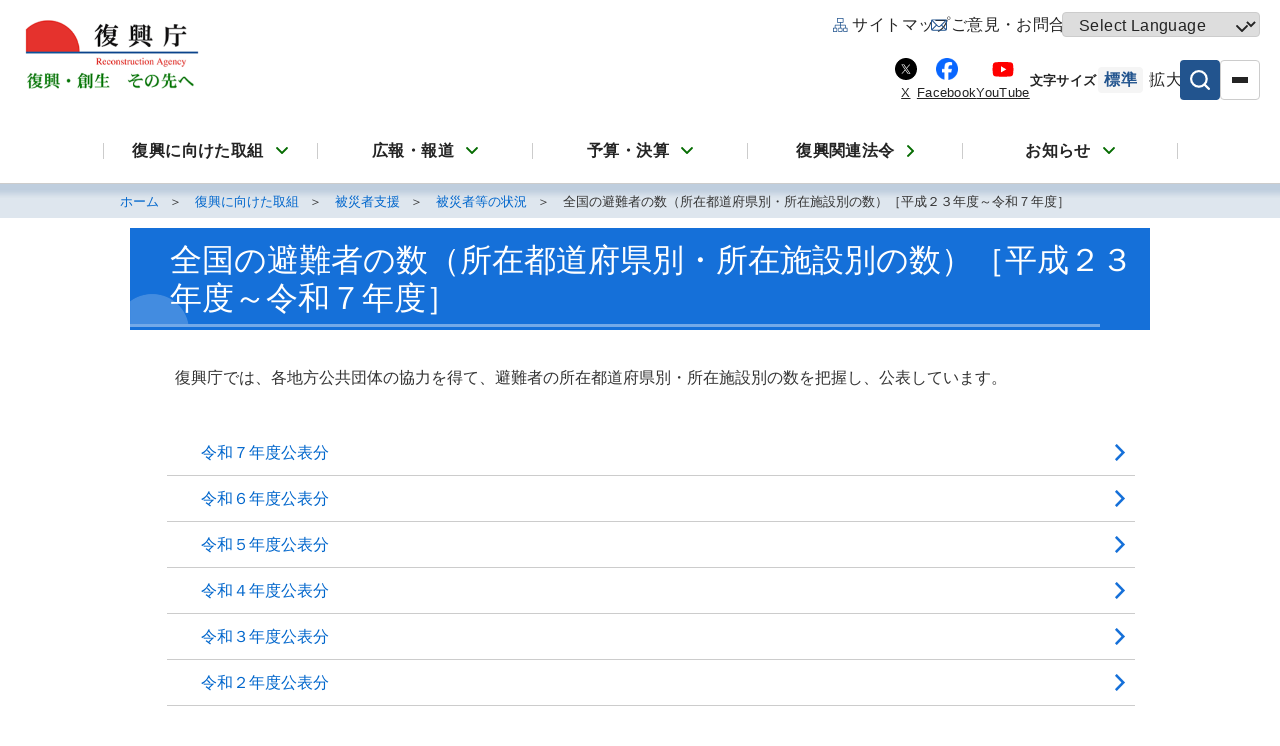

--- FILE ---
content_type: text/html; charset=utf-8
request_url: https://www.reconstruction.go.jp/topics/cat-11/cat-29/cat-150/hinanshasuu/
body_size: 6876
content:
<!DOCTYPE html>
<html lang="ja">
<head>
<meta charset="utf-8">
<meta name="viewport" content="width=device-width, initial-scale=1.0">
<title>全国の避難者の数（所在都道府県別・所在施設別の数）［平成２３年度～令和７年度］ | 復興庁</title>
<meta name="description" content="復興庁のホームページです。">
<meta name="author" content="">
<link rel="home" href="/" title="復興庁">
<link rel="index" href="/topics/sitemap/" title="復興庁 サイトマップ">
<meta property="og:title" content="全国の避難者の数（所在都道府県別・所在施設別の数）［平成２３年度～令和７年度］">
<meta property="og:description" content="復興庁のホームページです。">
<meta property="og:type" content="website">
<meta property="og:url" content="https://www.reconstruction.go.jp/topics/cat-11/cat-29/cat-150/hinanshasuu/">
<meta name="robots" content="INDEX,FOLLOW">
<meta name="robots" content="NOODP">
<meta name="robots" content="NOYDIR">
<link rel="canonical" href="https://www.reconstruction.go.jp/topics/cat-11/cat-29/cat-150/hinanshasuu/">
<link rel="icon" href="https://www.reconstruction.go.jp/v=1751002627/files/user/images/common/h_favicon.ico">
<link rel="stylesheet" type="text/css" href="https://www.reconstruction.go.jp/common/css/common_01.css" media="screen">
<link rel="stylesheet" type="text/css" href="https://www.reconstruction.go.jp/common/css/common_01.css" media="print">
<link rel="stylesheet" href="https://www.reconstruction.go.jp/v=1752240916/files/user/css/reset.css">
<link rel="stylesheet" href="https://www.reconstruction.go.jp/v=1758113218/files/css/front/user/common.css">
<link rel="stylesheet" href="https://www.reconstruction.go.jp/v=1758113021/files/css/front/user/module.css">
<link rel="stylesheet" href="https://www.reconstruction.go.jp/v=1752240915/files/user/css/lib.css">
<link rel="stylesheet" href="https://www.reconstruction.go.jp/v=1752240916/files/user/css/utility.css">
<script type="application/ld+json">
{
  "@context": "https://schema.org",
  "@type": "BreadcrumbList",
  "itemListElement": [
                                                                                                                                                                                                                                                                                                                                                                                                                                                                                                                                                                                                                                                                                                        {
                "@type": "ListItem",
                "position": 1,
                "name": "ホーム",
                "item": "https://www.reconstruction.go.jp/"
              }
                                                                                                      ,{
              "@type": "ListItem",
              "position": 2,
              "name": "復興に向けた取組"
              ,"item": "https://www.reconstruction.go.jp/topics/main-cat1/"            }
                                                                                ,{
              "@type": "ListItem",
              "position": 3,
              "name": "被災者支援"
              ,"item": "https://www.reconstruction.go.jp/topics/main-cat2/index.html"            }
                                                                                          ,{
              "@type": "ListItem",
              "position": 4,
              "name": "被災者等の状況"
              ,"item": "https://www.reconstruction.go.jp/topics/main-cat2/sub-cat2-6/index.html"            }
                                ,{
              "@type": "ListItem",
              "position": 5,
              "name": "全国の避難者の数（所在都道府県別・所在施設別の数）［平成２３年度～令和７年度］",
              "item": "https://www.reconstruction.go.jp/topics/cat-11/cat-29/cat-150/hinanshasuu/"
            }
                                                                                                                                                                                                                                                                                                                                                                                                                                                                                                                                                                                                                                                                                                                                                                                                                                                                                                                                                                                                                                                                                                                                                                                                                                                                                                                                                                                                                                                                                                                                                                                                                                                                                                                                                                                                                                                                                                                                                                                                                                                                                                                                                                                                                                                                                                                                                                                                                                                ]
}
</script>

<style>
:root { --body-visibility: hidden; }
body { visibility: var(--body-visibility); }
.indent { text-indent: 0.5em; }
</style>

<noscript>
<style>
:root { --body-visibility: visible !important; }
</style>
</noscript>

<script>
(function(){
    setTimeout(function() {
        document.documentElement.style.setProperty('--body-visibility','visible')
    },250);
})();
</script>

<script src="https://www.reconstruction.go.jp/v=1757190740/files/js/front/user/contents_src_indent.js"></script>
<style type="text/css"><!--
strong {
  font-weight: bold;
}
--></style>

</head>

<body>

<header class="header">
  <div class="header_inner">
    <div class="header_upr">
      <!-- ヘッダーロゴ -->
      <div class="header_logo">
        <a href="https://www.reconstruction.go.jp/" class="header_logoLink"><img src="https://www.reconstruction.go.jp/v=1750660287/files/user/images/common/logo.png" alt="復興庁 Reconstruction Agency 復興・創生 その先へ"></a>
        <a href="#main-contents" class="header_skipLink">メイン コンテンツにスキップ</a>
      </div><!-- /.header_logo -->

      <!-- サブメニュー -->
      <div class="navSub">
        <div class="navSubUpr">
          <div class="navSubUpr_inner">
            <ul class="navSubUpr_list">
              <li class="navSubUpr_item"><a class="navSubUpr_link navSubUpr_link-sitemap" href="https://www.reconstruction.go.jp/topics/sitemap.html">サイトマップ</a></li>
              <li class="navSubUpr_item"><a class="navSubUpr_link navSubUpr_link-contact" href="https://www.reconstruction.go.jp/enquete/opinion/enquete/">ご意見・お問合せ</a></li>
              <li class="navSubUpr_item navSubUpr_item-language">
                <select aria-label="言語を選択してください" id="language" name="language" onchange="if (this.value) window.location.href = this.value;">
                  <option value="" disabled selected>Select Language</option>
                  <option value="/lang_en/">English</option>
                  <option value="/lang_cn/">簡体中文</option>
                  <option value="/lang_tw/">繁體中文</option>
                  <option value="/lang_ko/">한국어</option>
                  <option value="/">日本語</option>
                </select>
              </li>
            </ul>
          </div>
        </div><!-- /.navSubUpr -->

        <div class="navSubLwr">
          <div class="navSubLwr_inner">
            <ul class="navSubLwr_snsList">
              <li class="navSubLwr_snsItem">
                <a rel="noopener" class="navSubLwr_snsLink navSubLwr_snsLink-x" href="https://x.com/Fukkocho_JAPAN/" target="_blank">X</a>
              </li>
              <li class="navSubLwr_snsItem">
                <a rel="noopener" class="navSubLwr_snsLink navSubLwr_snsLink-facebook" href="https://www.facebook.com/Fukkocho.JAPAN/" target="_blank">Facebook</a>
              </li>
              <li class="navSubLwr_snsItem">
                <a rel="noopener" class="navSubLwr_snsLink navSubLwr_snsLink-youtube" href="https://youtube.com/channel/UCuD2Ot8EVT21VdEfn-a9L5g" target="_blank">YouTube</a>
              </li>
            </ul>
            <div class="navSubLwr_font">
              <span class="navSubLwr_fontLabel">文字サイズ</span>
              <button type="button" data-size="normal" aria-pressed="true" aria-label="標準サイズを選択" class="is-active">標準</button>
              <button type="button" data-size="large" aria-pressed="false" aria-label="拡大サイズを選択">拡大</button>
            </div>
            <ul class="navSubLwr_btnList">
              <li class="navSubLwr_btnItem navSubLwr_btnItem-search">
                <button type="button" data-drop-nav-name="dropNavSearch" aria-expanded="false" aria-controls="megadrop-search" class="navSubLwr_btnSearch">
                  <span class="navSubLwr_btnSearchIcon" aria-label="検索" role="img"></span>
                  <span class="navSubLwr_btnSearchText">検索</span>
                </button>
              </li>
              <li class="navSubLwr_btnItem navSubLwr_btnItem-burger">
                <button class="navSubLwr_btnBurger" aria-label="メニューを開く">
                  <span class="navSubLwr_btnBurgerLine"></span>
                  <span class="navSubLwr_btnBurgerLine"></span>
                  <span class="navSubLwr_btnBurgerLine"></span>
                  <span class="navSubLwr_btnBurgerText">メニュー</span>
                </button>
              </li>
            </ul>
          </div>
        </div><!-- /.navSubLwr -->
      </div><!-- /.navSub -->
    </div>

    <!-- ヘッダー下段 -->
    <div class="nav" role="navigation">
      <div class="nav_inner">
        <ul class="nav_list">
          
                                
                                      <li class="nav_item">
                <button type="button" data-drop-nav-name="dropNav_under_1" aria-expanded="false" aria-controls="megadrop-1">
                  復興に向けた取組<span class="nav_iconBottom" aria-label="詳細ページへ" role="img"></span>
                </button>
              </li>
                                                          
                                      <li class="nav_item">
                <button type="button" data-drop-nav-name="dropNav_under_2" aria-expanded="false" aria-controls="megadrop-2">
                  広報・報道<span class="nav_iconBottom" aria-label="詳細ページへ" role="img"></span>
                </button>
              </li>
                                                          
                                      <li class="nav_item">
                <button type="button" data-drop-nav-name="dropNav_under_3" aria-expanded="false" aria-controls="megadrop-3">
                  予算・決算<span class="nav_iconBottom" aria-label="詳細ページへ" role="img"></span>
                </button>
              </li>
                                                          
                                                    <li class="nav_item">
                <a class="nav_link" href="https://www.reconstruction.go.jp/topics/main-cat12/sub-cat12-1/">
                  復興関連法令<span class="nav_iconRight" aria-label="詳細ページへ" role="img"></span>
                </a>
              </li>
                                                
                                      <li class="nav_item">
                <button type="button" data-drop-nav-name="dropNav_under_4" aria-expanded="false" aria-controls="megadrop-4">
                  お知らせ<span class="nav_iconBottom" aria-label="詳細ページへ" role="img"></span>
                </button>
              </li>
                                                      </ul>
      </div><!-- /.nav_inner -->
    </div><!-- /.nav -->
  </div><!-- /.header_inner -->

  <div class="dropNavWrap">
    
              
                    <div class="dropNav dropNav_under_1" aria-hidden="true" id="megadrop-1" inert>
          <div class="dropNav_inner">
            <dl class="dropNav_main">
                          <dt class="dropNav_title">
                <a href="https://www.reconstruction.go.jp/topics/main-cat1/" class="dropNav_titleLink">
                  <span class="dropNav_titleLinkText">復興に向けた取組</span>
                  <span class="dropNav_iconRight" aria-label="詳細ページへ" role="img"></span>
                </a>
              </dt>
                          <dd class="dropNav_listWrap navBtn">
                <ul class="navBtn_list">
                                  
                  
                  
                  <li class="navBtn_item">
                    <a class="navBtn_link" href="https://www.reconstruction.go.jp/topics/main-cat1/sub-cat1-1/">
                      <span class="navBtn_text">復興の現状と取組</span>
                                              <span class="navBtn_iconRight" aria-label="詳細ページへ" role="img"></span>
                                          </a>
                  </li>
                                  
                  
                  
                  <li class="navBtn_item">
                    <a class="navBtn_link" href="https://www.reconstruction.go.jp/topics/main-cat1/sub-cat1-15/">
                      <span class="navBtn_text">住宅再建・復興まちづくり</span>
                                              <span class="navBtn_iconRight" aria-label="詳細ページへ" role="img"></span>
                                          </a>
                  </li>
                                  
                  
                  
                  <li class="navBtn_item">
                    <a class="navBtn_link" href="https://www.reconstruction.go.jp/topics/main-cat2/">
                      <span class="navBtn_text">被災者支援</span>
                                              <span class="navBtn_iconRight" aria-label="詳細ページへ" role="img"></span>
                                          </a>
                  </li>
                                  
                  
                  
                  <li class="navBtn_item">
                    <a class="navBtn_link" href="https://www.reconstruction.go.jp/topics/main-cat3/">
                      <span class="navBtn_text">被災自治体支援</span>
                                              <span class="navBtn_iconRight" aria-label="詳細ページへ" role="img"></span>
                                          </a>
                  </li>
                                  
                  
                  
                  <li class="navBtn_item">
                    <a class="navBtn_link" href="https://www.reconstruction.go.jp/topics/main-cat1/sub-cat1-11/creationnewtohoku.html">
                      <span class="navBtn_text">「新しい東北」</span>
                                              <span class="navBtn_iconRight" aria-label="詳細ページへ" role="img"></span>
                                          </a>
                  </li>
                                  
                  
                  
                  <li class="navBtn_item">
                    <a class="navBtn_link" href="https://www.reconstruction.go.jp/topics/main-cat1/sub-cat1-19/">
                      <span class="navBtn_text">産業の復旧・復興に向けて</span>
                                              <span class="navBtn_iconRight" aria-label="詳細ページへ" role="img"></span>
                                          </a>
                  </li>
                                  
                  
                  
                  <li class="navBtn_item">
                    <a class="navBtn_link" href="https://www.reconstruction.go.jp/topics/main-cat1/sub-cat1-4/">
                      <span class="navBtn_text">福島の復興と再生</span>
                                              <span class="navBtn_iconRight" aria-label="詳細ページへ" role="img"></span>
                                          </a>
                  </li>
                                  
                  
                  
                  <li class="navBtn_item">
                    <a class="navBtn_link" href="https://www.reconstruction.go.jp/topics/main-cat4/sub-cat4-2/">
                      <span class="navBtn_text">ボランティア・NPO・公益法人等との連携</span>
                                              <span class="navBtn_iconRight" aria-label="詳細ページへ" role="img"></span>
                                          </a>
                  </li>
                                  
                  
                  
                  <li class="navBtn_item">
                    <a class="navBtn_link" href="https://www.reconstruction.go.jp/topics/main-cat1/sub-cat1-13/">
                      <span class="navBtn_text">復興特別区域制度</span>
                                              <span class="navBtn_iconRight" aria-label="詳細ページへ" role="img"></span>
                                          </a>
                  </li>
                                  
                  
                  
                  <li class="navBtn_item">
                    <a class="navBtn_link" href="https://www.reconstruction.go.jp/topics/main-cat1/sub-cat1-14/">
                      <span class="navBtn_text">復興交付金制度</span>
                                              <span class="navBtn_iconRight" aria-label="詳細ページへ" role="img"></span>
                                          </a>
                  </li>
                                  
                  
                  
                  <li class="navBtn_item">
                    <a class="navBtn_link" href="https://www.reconstruction.go.jp/topics/main-cat7/">
                      <span class="navBtn_text">復興推進会議・復興推進委員会</span>
                                              <span class="navBtn_iconRight" aria-label="詳細ページへ" role="img"></span>
                                          </a>
                  </li>
                                  
                  
                  
                  <li class="navBtn_item">
                    <a class="navBtn_link" href="https://www.reconstruction.go.jp/topics/main-cat1/sub-cat1-16/">
                      <span class="navBtn_text">男女共同参画</span>
                                              <span class="navBtn_iconRight" aria-label="詳細ページへ" role="img"></span>
                                          </a>
                  </li>
                                  
                  
                  
                  <li class="navBtn_item">
                    <a class="navBtn_link" href="https://www.reconstruction.go.jp/topics/main-cat11/">
                      <span class="navBtn_text">写真でみる復興の現状</span>
                                              <span class="navBtn_iconRight" aria-label="詳細ページへ" role="img"></span>
                                          </a>
                  </li>
                                  
                  
                  
                  <li class="navBtn_item">
                    <a class="navBtn_link" href="https://www.reconstruction.go.jp/topics/map-top/">
                      <span class="navBtn_text">あなたのまちの復興情報</span>
                                              <span class="navBtn_iconRight" aria-label="詳細ページへ" role="img"></span>
                                          </a>
                  </li>
                                  
                  
                  
                  <li class="navBtn_item">
                    <a class="navBtn_link" href="https://www.reconstruction.go.jp/topics/main-cat1/sub-cat1-21/20210202160535.html">
                      <span class="navBtn_text">福島国際研究教育機構</span>
                                              <span class="navBtn_iconRight" aria-label="詳細ページへ" role="img"></span>
                                          </a>
                  </li>
                                  
                  
                  
                  <li class="navBtn_item">
                    <a class="navBtn_link" href="https://www.reconstruction.go.jp/topics/main-cat1/sub-cat1-22/index.html">
                      <span class="navBtn_text">東日本大震災の教訓継承</span>
                                              <span class="navBtn_iconRight" aria-label="詳細ページへ" role="img"></span>
                                          </a>
                  </li>
                                  
                  
                  
                  <li class="navBtn_item">
                    <a class="navBtn_link" href="https://www.reconstruction.go.jp/topics/main-cat1/sub-cat1-23/20220302155038.html">
                      <span class="navBtn_text">東日本大震災の弔意表明について</span>
                                              <span class="navBtn_iconRight" aria-label="詳細ページへ" role="img"></span>
                                          </a>
                  </li>
                                </ul><!-- /.navBtn_list -->
              </dd>
            </dl>
            <div class="dropNav_closeBtn">
              <button type="button"><span class="dropNav_closeBtnText">閉じる</span></button>
            </div>
          </div>
        </div>
                            
                    <div class="dropNav dropNav_under_2" aria-hidden="true" id="megadrop-2" inert>
          <div class="dropNav_inner">
            <dl class="dropNav_main">
                          <dt class="dropNav_title">
                <a href="https://www.reconstruction.go.jp/topics/main-cat5/menu.html" class="dropNav_titleLink">
                  <span class="dropNav_titleLinkText">広報・報道</span>
                  <span class="dropNav_iconRight" aria-label="詳細ページへ" role="img"></span>
                </a>
              </dt>
                          <dd class="dropNav_listWrap navBtn">
                <ul class="navBtn_list">
                                  
                  
                  
                  <li class="navBtn_item">
                    <a class="navBtn_link" href="https://www.reconstruction.go.jp/topics/main-cat13/">
                      <span class="navBtn_text">大臣・副大臣・政務官</span>
                                              <span class="navBtn_iconRight" aria-label="詳細ページへ" role="img"></span>
                                          </a>
                  </li>
                                  
                  
                  
                  <li class="navBtn_item">
                    <a class="navBtn_link" href="https://www.reconstruction.go.jp/topics/main-cat5/">
                      <span class="navBtn_text">記者会見等</span>
                                              <span class="navBtn_iconRight" aria-label="詳細ページへ" role="img"></span>
                                          </a>
                  </li>
                                  
                  
                  
                  <li class="navBtn_item">
                    <a class="navBtn_link" href="https://www.reconstruction.go.jp/topics/main-cat5/material/">
                      <span class="navBtn_text">記者発表資料</span>
                                              <span class="navBtn_iconRight" aria-label="詳細ページへ" role="img"></span>
                                          </a>
                  </li>
                                  
                  
                  
                  <li class="navBtn_item">
                    <a class="navBtn_link" href="https://www.reconstruction.go.jp/topics/wellcome/">
                      <span class="navBtn_text">小中高生の復興庁訪問</span>
                                              <span class="navBtn_iconRight" aria-label="詳細ページへ" role="img"></span>
                                          </a>
                  </li>
                                  
                  
                  
                  <li class="navBtn_item">
                    <a class="navBtn_link" href="https://www.reconstruction.go.jp/topics/kodomokasumigaseki.html">
                      <span class="navBtn_text">こども霞が関見学デー</span>
                                              <span class="navBtn_iconRight" aria-label="詳細ページへ" role="img"></span>
                                          </a>
                  </li>
                                  
                  
                  
                  <li class="navBtn_item">
                    <a class="navBtn_link" href="https://www.reconstruction.go.jp/topics/e-fukko.html">
                      <span class="navBtn_text">eスポーツを通じた復興広報</span>
                                              <span class="navBtn_iconRight" aria-label="詳細ページへ" role="img"></span>
                                          </a>
                  </li>
                                </ul><!-- /.navBtn_list -->
              </dd>
            </dl>
            <div class="dropNav_closeBtn">
              <button type="button"><span class="dropNav_closeBtnText">閉じる</span></button>
            </div>
          </div>
        </div>
                            
                    <div class="dropNav dropNav_under_3" aria-hidden="true" id="megadrop-3" inert>
          <div class="dropNav_inner">
            <dl class="dropNav_main">
                          <dt class="dropNav_title">
                <a href="https://www.reconstruction.go.jp/topics/main-cat8/" class="dropNav_titleLink">
                  <span class="dropNav_titleLinkText">予算・決算</span>
                  <span class="dropNav_iconRight" aria-label="詳細ページへ" role="img"></span>
                </a>
              </dt>
                          <dd class="dropNav_listWrap navBtn">
                <ul class="navBtn_list">
                                  
                  
                  
                  <li class="navBtn_item">
                    <a class="navBtn_link" href="https://www.reconstruction.go.jp/topics/cat-55/sub-cat8-3/">
                      <span class="navBtn_text">予算・決算等</span>
                                              <span class="navBtn_iconRight" aria-label="詳細ページへ" role="img"></span>
                                          </a>
                  </li>
                                </ul><!-- /.navBtn_list -->
              </dd>
            </dl>
            <div class="dropNav_closeBtn">
              <button type="button"><span class="dropNav_closeBtnText">閉じる</span></button>
            </div>
          </div>
        </div>
                            
                            
                    <div class="dropNav dropNav_under_4" aria-hidden="true" id="megadrop-4" inert>
          <div class="dropNav_inner">
            <dl class="dropNav_main">
                          <dt class="dropNav_title">
                <a href="https://www.reconstruction.go.jp/topics/main-cat10/" class="dropNav_titleLink">
                  <span class="dropNav_titleLinkText">お知らせ</span>
                  <span class="dropNav_iconRight" aria-label="詳細ページへ" role="img"></span>
                </a>
              </dt>
                          <dd class="dropNav_listWrap navBtn">
                <ul class="navBtn_list">
                                  
                  
                  
                  <li class="navBtn_item">
                    <a class="navBtn_link" href="https://www.reconstruction.go.jp/topics/whats-new/">
                      <span class="navBtn_text">新着情報</span>
                                              <span class="navBtn_iconRight" aria-label="詳細ページへ" role="img"></span>
                                          </a>
                  </li>
                                  
                  
                  
                  <li class="navBtn_item">
                    <a class="navBtn_link" href="https://www.reconstruction.go.jp/topics/main-cat9/sub-cat9-1/">
                      <span class="navBtn_text">調達情報</span>
                                              <span class="navBtn_iconRight" aria-label="詳細ページへ" role="img"></span>
                                          </a>
                  </li>
                                  
                  
                  
                  <li class="navBtn_item">
                    <a class="navBtn_link" href="https://www.reconstruction.go.jp/topics/main-cat9/sub-cat9-2/">
                      <span class="navBtn_text">採択情報</span>
                                              <span class="navBtn_iconRight" aria-label="詳細ページへ" role="img"></span>
                                          </a>
                  </li>
                                  
                  
                  
                  <li class="navBtn_item">
                    <a class="navBtn_link" href="https://www.reconstruction.go.jp/topics/main-cat9/sub-cat9-3/">
                      <span class="navBtn_text">採用情報</span>
                                              <span class="navBtn_iconRight" aria-label="詳細ページへ" role="img"></span>
                                          </a>
                  </li>
                                  
                  
                  
                  <li class="navBtn_item">
                    <a class="navBtn_link" href="https://www.reconstruction.go.jp/topics/main-cat10/sub-cat10-3/">
                      <span class="navBtn_text">その他</span>
                                              <span class="navBtn_iconRight" aria-label="詳細ページへ" role="img"></span>
                                          </a>
                  </li>
                                  
                  
                  
                  <li class="navBtn_item">
                    <a class="navBtn_link" href="https://www.reconstruction.go.jp/topics/main-cat10/sub-cat10-4/">
                      <span class="navBtn_text">関連リンク</span>
                                              <span class="navBtn_iconRight" aria-label="詳細ページへ" role="img"></span>
                                          </a>
                  </li>
                                </ul><!-- /.navBtn_list -->
              </dd>
            </dl>
            <div class="dropNav_closeBtn">
              <button type="button"><span class="dropNav_closeBtnText">閉じる</span></button>
            </div>
          </div>
        </div>
                      
    <div class="dropNav dropNavSearch" aria-hidden="true" id="megadrop-search" inert>
      <div class="dropNavSearch_inner">
        <p class="dropNavSearch_title">サイト内検索</p>
        <div class="dropNavSearch_form">
          <gcse:search></gcse:search>
        </div>
        <div class="dropNav_closeBtn">
          <button type="button"><span class="dropNav_closeBtnText">閉じる</span></button>
        </div>
      </div>
    </div>
  </div>

  <div class="burgerMenu" role="navigation">
    <div class="burgerMenu_inner">
      <div class="burgerMenu_closeBtnTop">
        <button type="button" aria-label="メニューを開く"><span class="burgerMenu_closeBtnTopTextWrap"><span class="burgerMenu_closeBtnTopText">閉じる</span></span></button>
      </div>
      <ul class="burgerMenu_list">
    
          
                    <li class="burgerMenu_item">
          <button type="button" class="burgerMenu_acdBtn">
            <span class="burgerMenu_acdBtnText">復興に向けた取組</span>
            <span class="burgerMenu_acdIcon" aria-label="詳細ページへ" role="img"></span>
          </button>
          <div class="burgerMenu_acd btn">
            <ul class="burgerMenu_acdList navBtn_list navBtn_list-col1">
                          <li class="burgerMenu_acdItem navBtn_item">
                <a class="burgerMenu_acdLinkTitle" href="https://www.reconstruction.go.jp/topics/main-cat1/">
                  <span class="burgerMenu_acdLinkTitleText">復興に向けた取組</span>
                  <span class="burgerMenu_iconRight" aria-label="詳細ページへ" role="img"></span>
                </a>
              </li>
                                      
              
              
              <li class="burgerMenu_acdItem navBtn_item">
                <a class="burgerMenu_acdLink navBtn_link" href="https://www.reconstruction.go.jp/topics/main-cat1/sub-cat1-1/">
                  復興の現状と取組
                                      <span class="navBtn_iconRight" aria-label="詳細ページへ" role="img"></span>
                                  </a>
              </li>
                          
              
              
              <li class="burgerMenu_acdItem navBtn_item">
                <a class="burgerMenu_acdLink navBtn_link" href="https://www.reconstruction.go.jp/topics/main-cat1/sub-cat1-15/">
                  住宅再建・復興まちづくり
                                      <span class="navBtn_iconRight" aria-label="詳細ページへ" role="img"></span>
                                  </a>
              </li>
                          
              
              
              <li class="burgerMenu_acdItem navBtn_item">
                <a class="burgerMenu_acdLink navBtn_link" href="https://www.reconstruction.go.jp/topics/main-cat2/">
                  被災者支援
                                      <span class="navBtn_iconRight" aria-label="詳細ページへ" role="img"></span>
                                  </a>
              </li>
                          
              
              
              <li class="burgerMenu_acdItem navBtn_item">
                <a class="burgerMenu_acdLink navBtn_link" href="https://www.reconstruction.go.jp/topics/main-cat3/">
                  被災自治体支援
                                      <span class="navBtn_iconRight" aria-label="詳細ページへ" role="img"></span>
                                  </a>
              </li>
                          
              
              
              <li class="burgerMenu_acdItem navBtn_item">
                <a class="burgerMenu_acdLink navBtn_link" href="https://www.reconstruction.go.jp/topics/main-cat1/sub-cat1-11/creationnewtohoku.html">
                  「新しい東北」
                                      <span class="navBtn_iconRight" aria-label="詳細ページへ" role="img"></span>
                                  </a>
              </li>
                          
              
              
              <li class="burgerMenu_acdItem navBtn_item">
                <a class="burgerMenu_acdLink navBtn_link" href="https://www.reconstruction.go.jp/topics/main-cat1/sub-cat1-19/">
                  産業の復旧・復興に向けて
                                      <span class="navBtn_iconRight" aria-label="詳細ページへ" role="img"></span>
                                  </a>
              </li>
                          
              
              
              <li class="burgerMenu_acdItem navBtn_item">
                <a class="burgerMenu_acdLink navBtn_link" href="https://www.reconstruction.go.jp/topics/main-cat1/sub-cat1-4/">
                  福島の復興と再生
                                      <span class="navBtn_iconRight" aria-label="詳細ページへ" role="img"></span>
                                  </a>
              </li>
                          
              
              
              <li class="burgerMenu_acdItem navBtn_item">
                <a class="burgerMenu_acdLink navBtn_link" href="https://www.reconstruction.go.jp/topics/main-cat4/sub-cat4-2/">
                  ボランティア・NPO・公益法人等との連携
                                      <span class="navBtn_iconRight" aria-label="詳細ページへ" role="img"></span>
                                  </a>
              </li>
                          
              
              
              <li class="burgerMenu_acdItem navBtn_item">
                <a class="burgerMenu_acdLink navBtn_link" href="https://www.reconstruction.go.jp/topics/main-cat1/sub-cat1-13/">
                  復興特別区域制度
                                      <span class="navBtn_iconRight" aria-label="詳細ページへ" role="img"></span>
                                  </a>
              </li>
                          
              
              
              <li class="burgerMenu_acdItem navBtn_item">
                <a class="burgerMenu_acdLink navBtn_link" href="https://www.reconstruction.go.jp/topics/main-cat1/sub-cat1-14/">
                  復興交付金制度
                                      <span class="navBtn_iconRight" aria-label="詳細ページへ" role="img"></span>
                                  </a>
              </li>
                          
              
              
              <li class="burgerMenu_acdItem navBtn_item">
                <a class="burgerMenu_acdLink navBtn_link" href="https://www.reconstruction.go.jp/topics/main-cat7/">
                  復興推進会議・復興推進委員会
                                      <span class="navBtn_iconRight" aria-label="詳細ページへ" role="img"></span>
                                  </a>
              </li>
                          
              
              
              <li class="burgerMenu_acdItem navBtn_item">
                <a class="burgerMenu_acdLink navBtn_link" href="https://www.reconstruction.go.jp/topics/main-cat1/sub-cat1-16/">
                  男女共同参画
                                      <span class="navBtn_iconRight" aria-label="詳細ページへ" role="img"></span>
                                  </a>
              </li>
                          
              
              
              <li class="burgerMenu_acdItem navBtn_item">
                <a class="burgerMenu_acdLink navBtn_link" href="https://www.reconstruction.go.jp/topics/main-cat11/">
                  写真でみる復興の現状
                                      <span class="navBtn_iconRight" aria-label="詳細ページへ" role="img"></span>
                                  </a>
              </li>
                          
              
              
              <li class="burgerMenu_acdItem navBtn_item">
                <a class="burgerMenu_acdLink navBtn_link" href="https://www.reconstruction.go.jp/topics/map-top/">
                  あなたのまちの復興情報
                                      <span class="navBtn_iconRight" aria-label="詳細ページへ" role="img"></span>
                                  </a>
              </li>
                          
              
              
              <li class="burgerMenu_acdItem navBtn_item">
                <a class="burgerMenu_acdLink navBtn_link" href="https://www.reconstruction.go.jp/topics/main-cat1/sub-cat1-21/20210202160535.html">
                  福島国際研究教育機構
                                      <span class="navBtn_iconRight" aria-label="詳細ページへ" role="img"></span>
                                  </a>
              </li>
                          
              
              
              <li class="burgerMenu_acdItem navBtn_item">
                <a class="burgerMenu_acdLink navBtn_link" href="https://www.reconstruction.go.jp/topics/main-cat1/sub-cat1-22/index.html">
                  東日本大震災の教訓継承
                                      <span class="navBtn_iconRight" aria-label="詳細ページへ" role="img"></span>
                                  </a>
              </li>
                          
              
              
              <li class="burgerMenu_acdItem navBtn_item">
                <a class="burgerMenu_acdLink navBtn_link" href="https://www.reconstruction.go.jp/topics/main-cat1/sub-cat1-23/20220302155038.html">
                  東日本大震災の弔意表明について
                                      <span class="navBtn_iconRight" aria-label="詳細ページへ" role="img"></span>
                                  </a>
              </li>
                        </ul>
          </div>
        </li>
                
                    <li class="burgerMenu_item">
          <button type="button" class="burgerMenu_acdBtn">
            <span class="burgerMenu_acdBtnText">広報・報道</span>
            <span class="burgerMenu_acdIcon" aria-label="詳細ページへ" role="img"></span>
          </button>
          <div class="burgerMenu_acd btn">
            <ul class="burgerMenu_acdList navBtn_list navBtn_list-col1">
                          <li class="burgerMenu_acdItem navBtn_item">
                <a class="burgerMenu_acdLinkTitle" href="https://www.reconstruction.go.jp/topics/main-cat5/menu.html">
                  <span class="burgerMenu_acdLinkTitleText">広報・報道</span>
                  <span class="burgerMenu_iconRight" aria-label="詳細ページへ" role="img"></span>
                </a>
              </li>
                                      
              
              
              <li class="burgerMenu_acdItem navBtn_item">
                <a class="burgerMenu_acdLink navBtn_link" href="https://www.reconstruction.go.jp/topics/main-cat13/">
                  大臣・副大臣・政務官
                                      <span class="navBtn_iconRight" aria-label="詳細ページへ" role="img"></span>
                                  </a>
              </li>
                          
              
              
              <li class="burgerMenu_acdItem navBtn_item">
                <a class="burgerMenu_acdLink navBtn_link" href="https://www.reconstruction.go.jp/topics/main-cat5/">
                  記者会見等
                                      <span class="navBtn_iconRight" aria-label="詳細ページへ" role="img"></span>
                                  </a>
              </li>
                          
              
              
              <li class="burgerMenu_acdItem navBtn_item">
                <a class="burgerMenu_acdLink navBtn_link" href="https://www.reconstruction.go.jp/topics/main-cat5/material/">
                  記者発表資料
                                      <span class="navBtn_iconRight" aria-label="詳細ページへ" role="img"></span>
                                  </a>
              </li>
                          
              
              
              <li class="burgerMenu_acdItem navBtn_item">
                <a class="burgerMenu_acdLink navBtn_link" href="https://www.reconstruction.go.jp/topics/wellcome/">
                  小中高生の復興庁訪問
                                      <span class="navBtn_iconRight" aria-label="詳細ページへ" role="img"></span>
                                  </a>
              </li>
                          
              
              
              <li class="burgerMenu_acdItem navBtn_item">
                <a class="burgerMenu_acdLink navBtn_link" href="https://www.reconstruction.go.jp/topics/kodomokasumigaseki.html">
                  こども霞が関見学デー
                                      <span class="navBtn_iconRight" aria-label="詳細ページへ" role="img"></span>
                                  </a>
              </li>
                          
              
              
              <li class="burgerMenu_acdItem navBtn_item">
                <a class="burgerMenu_acdLink navBtn_link" href="https://www.reconstruction.go.jp/topics/e-fukko.html">
                  eスポーツを通じた復興広報
                                      <span class="navBtn_iconRight" aria-label="詳細ページへ" role="img"></span>
                                  </a>
              </li>
                        </ul>
          </div>
        </li>
                
                    <li class="burgerMenu_item">
          <button type="button" class="burgerMenu_acdBtn">
            <span class="burgerMenu_acdBtnText">予算・決算</span>
            <span class="burgerMenu_acdIcon" aria-label="詳細ページへ" role="img"></span>
          </button>
          <div class="burgerMenu_acd btn">
            <ul class="burgerMenu_acdList navBtn_list navBtn_list-col1">
                          <li class="burgerMenu_acdItem navBtn_item">
                <a class="burgerMenu_acdLinkTitle" href="https://www.reconstruction.go.jp/topics/main-cat8/">
                  <span class="burgerMenu_acdLinkTitleText">予算・決算</span>
                  <span class="burgerMenu_iconRight" aria-label="詳細ページへ" role="img"></span>
                </a>
              </li>
                                      
              
              
              <li class="burgerMenu_acdItem navBtn_item">
                <a class="burgerMenu_acdLink navBtn_link" href="https://www.reconstruction.go.jp/topics/cat-55/sub-cat8-3/">
                  予算・決算等
                                      <span class="navBtn_iconRight" aria-label="詳細ページへ" role="img"></span>
                                  </a>
              </li>
                        </ul>
          </div>
        </li>
                
                            <li class="burgerMenu_item arrow-right">
          <a class="burgerMenu_link" href="https://www.reconstruction.go.jp/topics/main-cat12/sub-cat12-1/">
            <span class="burgerMenu_linkText">復興関連法令</span>
            <span class="burgerMenu_iconRight" aria-label="詳細ページへ" role="img"></span>
          </a>
        </li>
                        
                    <li class="burgerMenu_item">
          <button type="button" class="burgerMenu_acdBtn">
            <span class="burgerMenu_acdBtnText">お知らせ</span>
            <span class="burgerMenu_acdIcon" aria-label="詳細ページへ" role="img"></span>
          </button>
          <div class="burgerMenu_acd btn">
            <ul class="burgerMenu_acdList navBtn_list navBtn_list-col1">
                          <li class="burgerMenu_acdItem navBtn_item">
                <a class="burgerMenu_acdLinkTitle" href="https://www.reconstruction.go.jp/topics/main-cat10/">
                  <span class="burgerMenu_acdLinkTitleText">お知らせ</span>
                  <span class="burgerMenu_iconRight" aria-label="詳細ページへ" role="img"></span>
                </a>
              </li>
                                      
              
              
              <li class="burgerMenu_acdItem navBtn_item">
                <a class="burgerMenu_acdLink navBtn_link" href="https://www.reconstruction.go.jp/topics/whats-new/">
                  新着情報
                                      <span class="navBtn_iconRight" aria-label="詳細ページへ" role="img"></span>
                                  </a>
              </li>
                          
              
              
              <li class="burgerMenu_acdItem navBtn_item">
                <a class="burgerMenu_acdLink navBtn_link" href="https://www.reconstruction.go.jp/topics/main-cat9/sub-cat9-1/">
                  調達情報
                                      <span class="navBtn_iconRight" aria-label="詳細ページへ" role="img"></span>
                                  </a>
              </li>
                          
              
              
              <li class="burgerMenu_acdItem navBtn_item">
                <a class="burgerMenu_acdLink navBtn_link" href="https://www.reconstruction.go.jp/topics/main-cat9/sub-cat9-2/">
                  採択情報
                                      <span class="navBtn_iconRight" aria-label="詳細ページへ" role="img"></span>
                                  </a>
              </li>
                          
              
              
              <li class="burgerMenu_acdItem navBtn_item">
                <a class="burgerMenu_acdLink navBtn_link" href="https://www.reconstruction.go.jp/topics/main-cat9/sub-cat9-3/">
                  採用情報
                                      <span class="navBtn_iconRight" aria-label="詳細ページへ" role="img"></span>
                                  </a>
              </li>
                          
              
              
              <li class="burgerMenu_acdItem navBtn_item">
                <a class="burgerMenu_acdLink navBtn_link" href="https://www.reconstruction.go.jp/topics/main-cat10/sub-cat10-3/">
                  その他
                                      <span class="navBtn_iconRight" aria-label="詳細ページへ" role="img"></span>
                                  </a>
              </li>
                          
              
              
              <li class="burgerMenu_acdItem navBtn_item">
                <a class="burgerMenu_acdLink navBtn_link" href="https://www.reconstruction.go.jp/topics/main-cat10/sub-cat10-4/">
                  関連リンク
                                      <span class="navBtn_iconRight" aria-label="詳細ページへ" role="img"></span>
                                  </a>
              </li>
                        </ul>
          </div>
        </li>
                </ul><!-- /.burgerMenu_list -->
      <div class="burgerMenu_lwr">
        <ul class="burgerMenu_lwrList">
          <li class="burgerMenu_lwrItem">
            <a class="burgerMenu_lwrLink burgerMenu_lwrLink-contact" href="https://www.reconstruction.go.jp/enquete/opinion/enquete/">ご意見・お問合せ</a>
          </li>
          <li class="burgerMenu_lwrItem">
            <a class="burgerMenu_lwrLink burgerMenu_lwrLink-sitemap" href="https://www.reconstruction.go.jp/topics/sitemap.html">サイトマップ</a>
          </li>
        </ul>
        <div class="burgerMenu_lwrLanguage">
          <select aria-label="言語を選択してください" id="sp_language" name="language" onchange="if (this.value) window.location.href = this.value;">
            <option value="" disabled selected>Select Language</option>
            <option value="/lang_en/">English</option>
            <option value="/lang_cn/">簡体中文</option>
            <option value="/lang_tw/">繁體中文</option>
            <option value="/lang_ko/">한국어</option>
            <option value="/">日本語</option>
          </select>
        </div>
        <ul class="burgerMenu_lwrSnsList">
          <li class="burgerMenu_lwrSnsItem">
            <a rel="noopener" class="burgerMenu_lwrSnsLink burgerMenu_lwrSnsLink-x" href="https://x.com/Fukkocho_JAPAN/" target="_blank">X</a>
          </li>
          <li class="burgerMenu_lwrSnsItem">
            <a rel="noopener" class="burgerMenu_lwrSnsLink burgerMenu_lwrSnsLink-facebook" href="https://www.facebook.com/Fukkocho.JAPAN/" target="_blank">Facebook</a>
          </li>
          <li class="burgerMenu_lwrSnsItem">
            <a rel="noopener" class="burgerMenu_lwrSnsLink burgerMenu_lwrSnsLink-youtube" href="https://youtube.com/channel/UCuD2Ot8EVT21VdEfn-a9L5g" target="_blank">YouTube</a>
          </li>
        </ul>
      </div>
      <div class="burgerMenu_closeBtn">
        <button type="button"><span class="burgerMenu_closeBtnText">閉じる</span></button>
      </div>
    </div><!-- /.burgerMenu_inner -->
  </div>
</header>


<main id="main-contents" tabindex="-1">
    
    
    <div id="f-pankuzu">
  <!-- pankuzu -->
  <div class="centerbox">
    <ul id="breadcrumbsList">
                                                                                                                                                                                                                                                                                                                                                                                                                                                                                                                                                                                                                                                                                                                                                                                                                                                                                                                                  <li><a href="https://www.reconstruction.go.jp/index.html">ホーム</a></li>
                                              <li><a href="https://www.reconstruction.go.jp/topics/main-cat1/">復興に向けた取組</a></li>
                                              <li><a href="https://www.reconstruction.go.jp/topics/main-cat2/index.html">被災者支援</a></li>
                                              <li><a href="https://www.reconstruction.go.jp/topics/main-cat2/sub-cat2-6/index.html">被災者等の状況</a></li>
                        <li>全国の避難者の数（所在都道府県別・所在施設別の数）［平成２３年度～令和７年度］</li>
                                                                                                                                                                                                                                                                                                                                                                                                                                                                                                                                                                                                                                                                                                                                                                                                                                                                                                                                                                                                                                                                                                                                                                                                                                                                                                                                                                                                                                                                                                                                                                                                                                                                                                                                                                                                                                                                                                                                                                                                                                                                                                                                                                                                                                                                                                                                                                                                                                                                                                                                                                                                                                                                                                                                                                                                                                                                                                                                                                                                                                                                                                                                                                                                                                                                                                                                                              </ul>
  </div>
</div>
<div id="f-contents02">
  <div class="centerbox">
    <section>
      <div>
        <div class="clearfix" id="contents_col2">
          <h1>
            <span class="mainTitle">
              全国の避難者の数（所在都道府県別・所在施設別の数）［平成２３年度～令和７年度］
            </span>
          </h1>
          <p class="mb5">
            復興庁では、各地方公共団体の協力を得て、避難者の所在都道府県別・所在施設別の数を把握し、公表しています。
          </p>
          <br/>
          <ul>
            <li>
              <a href="https://www.reconstruction.go.jp/topics/main-cat2/sub-cat2-1/20250603153305.html">
                令和７年度公表分
              </a>
            </li>
            <li>
              <a href="https://www.reconstruction.go.jp/topics/main-cat2/sub-cat2-1/20250603152844.html">
                令和６年度公表分
              </a>
            </li>
            <li>
              <a href="https://www.reconstruction.go.jp/topics/main-cat2/sub-cat2-1/20240621101058.html">
                令和５年度公表分
              </a>
            </li>
            <li>
              <a href="https://www.reconstruction.go.jp/topics/main-cat2/sub-cat2-1/20231206153421.html">
                令和４年度公表分
              </a>
            </li>
            <li>
              <a href="https://www.reconstruction.go.jp/topics/main-cat2/sub-cat2-1/20220609151012.html">
                令和３年度公表分
              </a>
            </li>
            <li>
              <a href="https://www.reconstruction.go.jp/topics/main-cat2/sub-cat2-1/20210427172346.html">
                令和２年度公表分
              </a>
            </li>
            <li>
              <a href="https://www.reconstruction.go.jp/topics/main-cat2/sub-cat2-1/20200508130913.html">
                <span color="#0066cc" style="color: #0066cc;">
                  令和元年度公表分
                </span>
              </a>
            </li>
            <li>
              <a href="https://www.reconstruction.go.jp/topics/main-cat2/sub-cat2-1/20190829160216.html">
                平成30年度公表分
              </a>
            </li>
            <li>
              <a href="https://www.reconstruction.go.jp/topics/main-cat2/sub-cat2-1/20190829160144.html">
                平成29年度公表分
              </a>
            </li>
            <li>
              <a href="https://www.reconstruction.go.jp/topics/main-cat2/sub-cat2-1/20190829160121.html">
                平成28年度公表分
              </a>
            </li>
            <li>
              <a href="https://www.reconstruction.go.jp/topics/main-cat2/sub-cat2-1/20160630125724.html">
                平成27年度公表分
              </a>
            </li>
            <li>
              <a href="https://www.reconstruction.go.jp/topics/main-cat2/sub-cat2-1/20150428170135.html">
                平成26年度公表分
              </a>
            </li>
            <li>
              <a href="https://www.reconstruction.go.jp/topics/main-cat2/sub-cat2-1/20140425102323.html">
                平成25年度公表分
              </a>
            </li>
            <li>
              <a href="https://www.reconstruction.go.jp/topics/main-cat2/sub-cat2-1/20130823093330.html">
                平成24年度公表分
              </a>
            </li>
            <li>
              <a href="https://www.reconstruction.go.jp/topics/main-cat2/sub-cat2-1/20130823091938.html">
                平成23年度公表分
              </a>
            </li>
          </ul>
          <ul class="custom_field">
          </ul>
        </div>
      </div>
    </section>
  </div>
</div>
    
        

    
    
    
    
    
</main>

<footer class="footer">
<div class="footer_inner">
<div class="footer_info">
  <div class="footer_infoLogo">
    <a href="https://www.reconstruction.go.jp/" class="footer_infoLogoLink">
      <img src="https://www.reconstruction.go.jp/v=1750660287/files/user/images/common/logo.png" alt="復興庁 Reconstruction Agency 復興・創生 その先へ">
    </a>
  </div>
  <p class="footer_infoText">復興庁<br class="tab">（法人番号：4000012010017）</p>
  <p class="footer_infoText">
    〒100-0013<br>
    東京都千代田区霞が関3-1-1<br>
    中央合同庁舎4号館
  </p>
  <p class="footer_infoText">TEL：03-6328-1111（代表）</p>
</div><!-- /.footer_info -->
<div class="footer_navMain">
  <div class="footer_listWrap">
    <ul class="footer_list">
      <li class="footer_item">
        <a href="https://www.reconstruction.go.jp/topics/main-cat1/" class="footer_link">
          <span class="footer_linkText">
            復興に向けた取組<span class="footer_iconRight" aria-label="詳細ページへ" role="img"></span>
          </span>
        </a>
      </li>
      <li class="footer_item">
        <a href="https://www.reconstruction.go.jp/topics/main-cat5/menu.html" class="footer_link">
          <span class="footer_linkText">
            広報・報道<span class="footer_iconRight" aria-label="詳細ページへ" role="img"></span>
          </span>
        </a>
      </li>
      <li class="footer_item">
        <a href="https://www.reconstruction.go.jp/topics/main-cat8/" class="footer_link">
          <span class="footer_linkText">
            予算・決算<span class="footer_iconRight" aria-label="詳細ページへ" role="img"></span>
          </span>
        </a>
      </li>
      <li class="footer_item">
        <a href="https://www.reconstruction.go.jp/topics/main-cat12/sub-cat12-1/" class="footer_link">
          <span class="footer_linkText">
            復興関連法令<span class="footer_iconRight" aria-label="詳細ページへ" role="img"></span>
          </span>
        </a>
      </li>
      <li class="footer_item">
        <a href="https://www.reconstruction.go.jp/topics/main-cat10/" class="footer_link">
          <span class="footer_linkText">
            お知らせ<span class="footer_iconRight" aria-label="詳細ページへ" role="img"></span>
          </span>
        </a>
      </li>
    </ul><!-- /.footer_list -->
    <ul class="footer_list">
      <li class="footer_item">
        <a href="https://www.reconstruction.go.jp/topics/main-cat12/" class="footer_link">
          <span class="footer_linkText">
            復興庁について<span class="footer_iconRight" aria-label="詳細ページへ" role="img"></span>
          </span>
        </a>
      </li>
      <li class="footer_item">
        <a href="https://www.reconstruction.go.jp/topics/main-cat13/" class="footer_link">
          <span class="footer_linkText">
            大臣・副大臣・政務官<span class="footer_iconRight" aria-label="詳細ページへ" role="img"></span>
          </span>
        </a>
      </li>
      <li class="footer_item">
        <a href="https://www.reconstruction.go.jp/portal/" class="footer_link">
          <span class="footer_linkText">
            ここで見える復旧・復興状況<span class="footer_iconRight" aria-label="詳細ページへ" role="img"></span>
          </span>
        </a>
      </li>
      <li class="footer_item">
        <a href="https://www.reconstruction.go.jp/tsuchioto/" class="footer_link">
          <span class="footer_linkText">
            つちおと情報館<span class="footer_iconRight" aria-label="詳細ページへ" role="img"></span>
          </span>
        </a>
      </li>
    </ul><!-- /.footer_list -->
  </div><!-- /.footer_listWrap -->
  <div class="footer_navSub">
    <p class="footer_sub">
      <a href="https://www.reconstruction.go.jp/topics/post_38.html" class="footer_subLink">
        <span class="footer_subIcon footer_subIconRight" aria-label="詳細ページへ" role="img"></span>このホームページについて
      </a>
    </p>
    <p class="footer_sub">
      <a href="https://www.reconstruction.go.jp/sns/20161101_SNS-Management-Policy.html" class="footer_subLink">
        <span class="footer_subIcon footer_subIconRight" aria-label="詳細ページへ" role="img"></span>復興庁ソーシャルメディア運用方針
      </a>
    </p>
  </div><!-- /.footer_navSub -->
</div><!-- /.footer_navMain -->
</div><!-- /.footer_inner -->
<div class="footer_copy">
<p class="footer_copyText">Copyright © Reconstruction Agency. All Rights Reserved.</p>
</div>
<a class="pageTop" href="javascript:void(0)"><span class="pageTop_text">TOPへ</span></a>
</footer>

<link rel="stylesheet" type="text/css" href="https://www.reconstruction.go.jp/v=1757191653/files/css/front/customize.css" media="all">
<div id="externalLinkModal" class="outlinkmodal">
  <div class="modal-content">
      <span class="close">&times;</span>
      <h2>外部遷移ページ</h2>
      <p>外部のウェブサイトに遷移しますがよろしいですか？</p>
      <div class="url-display" id="modalUrl">%%URL%%</div>
      <div class="modal-buttons">
          <button class="btn btn-secondary" id="cancelBtn">キャンセル</button>
          <button class="btn btn-primary" id="proceedBtn">遷移する</button>
      </div>
  </div>
</div>

<script>
        document.addEventListener('DOMContentLoaded', function() {
            const modal = document.getElementById('externalLinkModal');
            const modalContent = document.querySelector('.modal-content');
            const modalUrl = document.getElementById('modalUrl');
            let currentExternalUrl = '';
            let lastFocusedElement = null;
            let focusTrapHandler = null;
            
            // サブドメインを内部リンクとして扱うかどうかの設定
            const allowSubdomains = true;

            function getFocusableElements(container) {
                return container.querySelectorAll(
                    'button, [href], input, select, textarea, [tabindex]:not([tabindex="-1"])'
                );
            }

            function isExternalLink(url, allowSubdomains = true) {
                try {
                    const link = new URL(url, window.location.href);
                    const currentHostname = window.location.hostname;
                    const linkHostname = link.hostname;
                    
                    // 完全に同じホスト名の場合は内部リンク
                    if (linkHostname === currentHostname) {
                        return false;
                    }
                    
                    // currentHostnameが空の場合（file://プロトコルなど）は、
                    // 相対URLやハッシュリンク以外は全て外部リンクとして扱う
                    if (!currentHostname) {
                        return true;
                    }
                    
                    // サブドメインを内部リンクとして扱う場合
                    if (allowSubdomains) {
                        // ルートドメインを取得する関数
                        function getRootDomain(hostname) {
                            const parts = hostname.split('.');
                            if (parts.length < 2) {
                                return hostname;
                            }
                            
                            // 一般的な2レベルTLD（.co.jp, .com.au, .org.uk等）のリスト
                            const twoLevelTlds = [
                                'co.jp', 'or.jp', 'ne.jp', 'ac.jp', 'ad.jp', 'ed.jp', 'go.jp', 'gr.jp', 'lg.jp',
                                'com.au', 'net.au', 'org.au', 'edu.au', 'gov.au', 'asn.au', 'id.au',
                                'co.uk', 'org.uk', 'net.uk', 'ac.uk', 'gov.uk', 'nhs.uk', 'police.uk',
                                'com.cn', 'net.cn', 'org.cn', 'edu.cn', 'gov.cn', 'mil.cn',
                                'co.kr', 'ne.kr', 'or.kr', 'pe.kr', 're.kr', 'go.kr'
                            ];
                            
                            // 末尾2つがtwoLevelTldsに含まれる場合は3つ取る
                            if (parts.length >= 3) {
                                const lastTwo = parts.slice(-2).join('.');
                                if (twoLevelTlds.includes(lastTwo)) {
                                    return parts.slice(-3).join('.');
                                }
                            }
                            
                            // それ以外は末尾2つを取る
                            return parts.slice(-2).join('.');
                        }
                        
                        // ルートドメインが同じ場合は内部リンク（サブドメイン含む）
                        const currentRootDomain = getRootDomain(currentHostname);
                        const linkRootDomain = getRootDomain(linkHostname);
                        
                        return currentRootDomain !== linkRootDomain;
                    }
                    
                    // サブドメインを外部リンクとして扱う場合（従来の動作）
                    return linkHostname !== currentHostname;
                } catch (e) {
                    return false;
                }
            }

            function showModal(url, triggerElement) {
                currentExternalUrl = url;
                modalUrl.textContent = url;
                lastFocusedElement = triggerElement;
                
                modal.style.display = 'block';
                document.body.style.overflow = 'hidden';
                
                modalContent.setAttribute('tabindex', '-1');
                modalContent.focus();
                
                setupFocusTrap();
            }

            function hideModal() {
                modal.style.display = 'none';
                document.body.style.overflow = 'auto';
                currentExternalUrl = '';
                
                if (lastFocusedElement) {
                    lastFocusedElement.focus();
                    lastFocusedElement = null;
                }
                
                removeFocusTrap();
            }

            function setupFocusTrap() {
                const focusableElements = getFocusableElements(modalContent);
                const firstFocusable = focusableElements[0];
                const lastFocusable = focusableElements[focusableElements.length - 1];

                if (firstFocusable) {
                    firstFocusable.focus();
                }

                focusTrapHandler = function(event) {
                    if (event.key === 'Tab') {
                        if (event.shiftKey) {
                            if (document.activeElement === firstFocusable) {
                                event.preventDefault();
                                lastFocusable.focus();
                            }
                        } else {
                            if (document.activeElement === lastFocusable) {
                                event.preventDefault();
                                firstFocusable.focus();
                            }
                        }
                    }
                };
                
                modal.addEventListener('keydown', focusTrapHandler);
            }

            function removeFocusTrap() {
                if (focusTrapHandler) {
                    modal.removeEventListener('keydown', focusTrapHandler);
                    focusTrapHandler = null;
                }
            }

            function proceedToExternalSite() {
                if (currentExternalUrl) {
                    window.open(currentExternalUrl, '_blank');
                }
                hideModal();
            }

            // document.addEventListener('click', function(event) {
            //     if (event.target.tagName === 'A' && event.target.href) {
            //         if (isExternalLink(event.target.href, allowSubdomains)) {
            //             event.preventDefault();
            //             showModal(event.target.href, event.target);
            //         }
            //     }
            // });
            document.addEventListener('click', function(event) {
                const link = event.target.closest('a');
                if (link && link.href) {
                    // hrefが "javascript:void(0)" や "#" "mailto:" "tel:" のときは何もしない
                    const href = link.getAttribute('href');
                    if (
                        href === '#' ||
                        href === '' ||
                        href.startsWith('javascript:') ||
                        href.startsWith('mailto:') ||
                        href.startsWith('https://www.google.com/url?') ||
                        href.startsWith('tel:')
                    ) {
                        return; // 無効リンクは除外
                    }

                    if (isExternalLink(link.href, allowSubdomains)) {
                        event.preventDefault();
                        showModal(link.href, link);
                    }
                }
            });

            modal.addEventListener('click', function(event) {
                if (event.target.classList.contains('close')) {
                    hideModal();
                } else if (event.target.id === 'cancelBtn') {
                    hideModal();
                } else if (event.target.id === 'proceedBtn') {
                    proceedToExternalSite();
                } else if (event.target === modal) {
                    hideModal();
                }
            });

            document.addEventListener('keydown', function(event) {
                if (event.key === 'Escape' && modal.style.display === 'block') {
                    hideModal();
                }
            });
        });
</script>


<script>
  (function () {
    var cx = "012594643723661674960:fn4ubljamee";
    var gcse = document.createElement("script");
    gcse.type = "text/javascript";
    gcse.async = true;
    gcse.src = "https://cse.google.com/cse.js?cx=" + cx;
    var s = document.getElementsByTagName("script")[0];
    s.parentNode.insertBefore(gcse, s);
  })();
</script>
<script src="https://www.reconstruction.go.jp/v=1756284746/files/user/js/common.js"></script>
<script src="https://www.reconstruction.go.jp/v=1754291202/files/user/js/common_menu.js"></script>
<span class="overlay"></span>
</body>
</html>

--- FILE ---
content_type: text/css
request_url: https://www.reconstruction.go.jp/v=1758113021/files/css/front/user/module.css
body_size: 17160
content:
@charset "UTF-8";
/* --------------------------------------------------
 cirList（リキッド対応）
-------------------------------------------------- */
.uiDateFillter .uiDateFillter_container {
  display: flex;
  align-items: center;
  justify-content: space-between;
}
.uiDateFillter .uiDateFillter_form {
  display: flex;
  column-gap: 1rem;
}
@media (max-width: 767px) {
  .uiDateFillter .uiDateFillter_container {
    flex-direction: column;
    row-gap: 13px;
  }
  .uiDateFillter .uiDateFillter_form {
    flex-direction: column;
    row-gap: 13px;
    width: 100%;
  }
}

.bannerList .bannerList_container {
  display: grid;
  grid-template-columns: repeat(4, 1fr);
  gap: 40px;
}
.bannerList li {
  display: flex;
  align-items: center;
  justify-content: center;
}
.bannerList a {
  display: block;
  width: 100%;
  transition: opacity 0.4s ease;
}
.bannerList a:hover {
  opacity: 0.7;
}
@media (max-width: 1159px) {
  .bannerList .bannerList_container {
    grid-template-columns: repeat(3, 1fr);
    gap: 32px;
  }
}
@media (max-width: 767px) {
  .bannerList .bannerList_container {
    grid-template-columns: repeat(2, 1fr);
    gap: 32px 18px;
  }
}

.cntSec_inner.size-sm {
  max-width: 880px;
}

.form .text .req {
  font-weight: bold;
  color: #cb3700;
}
.form .bold {
  font-weight: bold;
}
.form .form_btn.form_btnBack .btn_icon {
  left: 17px;
  right: auto;
}
.form .form_btn.form_btnBack .btn_icon::before {
  transform: rotateY(180deg);
}
.form .form_btn.form_btnBack .btn_icon::after {
  transform: rotateY(180deg);
}

.personName {
  display: inline;
  font-size: inherit;
}
.personName rt {
  display: inline;
  font-size: inherit;
}

.personBio {
  display: grid;
  grid-template-columns: 300px 1fr;
  gap: 40px;
}
.personBio:not(:has(.personBio_left)) {
  grid-template-columns: 1fr;
}

@media (max-width: 1159px) {
  .personBio {
    grid-template-columns: 1fr;
  }
  .personBio_left {
    display: grid;
    grid-template-columns: 1fr 1fr;
    gap: 40px;
  }
}
@media (max-width: 767px) {
  .personBio {
    grid-template-columns: 1fr;
  }
  .personBio_left {
    display: block;
  }
}
.googleMap iframe {
  display: block;
  aspect-ratio: 1080/534;
  width: 100%;
  height: 100%;
}
@media (max-width: 767px) {
  .googleMap iframe {
    aspect-ratio: 335/406;
  }
}

.youtube iframe {
  display: block;
  aspect-ratio: 16/9;
  width: 100%;
  height: 100%;
}
@media (max-width: 767px) {
  .youtube iframe {
    aspect-ratio: 16/9;
  }
}

.cke_editable .googleMap,
.cke_editable .youtube,
.googleMap,
.youtube {
  margin-top: 64px;
  margin-bottom: 64px;
}

.p-top {
  position: relative;
  overflow: hidden;
}
.p-top::before {
  content: "";
  position: absolute;
  z-index: -1;
  top: 186px;
  right: calc(50% - 234px);
  aspect-ratio: 1621/1502;
  width: 1621px;
  background: url(/v=1756976895/files/user/images/top/bg_map.jpg) 0 0 no-repeat;
  background-size: 100% auto;
  pointer-events: none;
}
@media (max-width: 767px) {
  .p-top::before {
    top: 38vw;
    right: calc(0% - 26.13vw);
    width: 269.6vw;
  }
}
.p-top .splide .splide__slide:focus {
  outline-offset: -2px;
  outline: solid 2px #066c02;
}
.p-top .splide .splide__controls {
  display: flex;
  align-items: center;
  justify-content: center;
  gap: 12px;
  margin-top: 32px;
}
.p-top .splide .splide__pagination {
  display: flex;
  justify-content: center;
  gap: 12px;
}
.p-top .splide .splide__pagination__page {
  display: block;
  width: 12px;
  height: 12px;
  aspect-ratio: 1/1;
  line-height: 1;
  background: #fff;
  border: 1px solid #707070;
  border-radius: 50%;
  padding: 0;
}
.p-top .splide .splide__pagination__page:not(.is-active) {
  cursor: pointer;
}
.p-top .splide .splide__pagination__page.is-active {
  background: #066c02;
  border-color: #066c02;
}
.p-top .splide .splide__arrow,
.p-top .splide .splide__customArrow {
  display: flex;
  align-items: center;
  justify-content: center;
  width: 32px;
  height: 32px;
  padding: 0;
  aspect-ratio: 1/1;
  border: 1px solid #cccccc;
  border-radius: 50%;
  background: no-repeat center center #fff;
  transition: 0.3s ease;
}
.p-top .splide .splide__arrow:hover, .p-top .splide .splide__arrow:focus,
.p-top .splide .splide__customArrow:hover,
.p-top .splide .splide__customArrow:focus {
  border-color: #242424;
  cursor: pointer;
}
.p-top .splide .splide__arrow svg,
.p-top .splide .splide__customArrow svg {
  display: none;
  opacity: 0;
}
.p-top .splide .splide__arrow.splide__arrow--prev, .p-top .splide .splide__arrow.splide__customArrow--prev,
.p-top .splide .splide__customArrow.splide__arrow--prev,
.p-top .splide .splide__customArrow.splide__customArrow--prev {
  background-image: url(/v=1752240975/files/user/images/common/icon/icon_prev.svg);
}
.p-top .splide .splide__arrow.splide__arrow--next, .p-top .splide .splide__arrow.splide__customArrow--next,
.p-top .splide .splide__customArrow.splide__arrow--next,
.p-top .splide .splide__customArrow.splide__customArrow--next {
  background-image: url(/v=1752240974/files/user/images/common/icon/icon_next.svg);
}
.p-top .splide .splide__toggle {
  position: relative;
  display: flex;
  align-items: center;
  justify-content: center;
  width: 32px;
  height: 32px;
  padding: 0;
  aspect-ratio: 1/1;
  background: #fff;
  border: 1px solid #242424;
  border-radius: 50%;
  background: no-repeat center center;
  transition: 0.3s ease;
  transition-property: border, background-color;
  cursor: pointer;
}
.p-top .splide .splide__toggle > * {
  width: 32px;
  height: 32px;
  margin: -1px;
  mask-repeat: no-repeat;
  mask-position: center;
  mask-size: 100%;
  background: #242424;
  transition: background-color 0.3s ease;
}
.p-top .splide .splide__toggle > *.splide__toggle__play {
  mask-image: url("/files/user/images/common/icon/icon_play.svg");
}
.p-top .splide .splide__toggle > *.splide__toggle__pause {
  mask-image: url("/files/user/images/common/icon/icon_pause.svg");
}
.p-top .splide .splide__toggle:hover, .p-top .splide .splide__toggle:focus {
  border-color: #066c02;
  background-color: #066c02;
}
.p-top .splide .splide__toggle:hover > *, .p-top .splide .splide__toggle:focus > * {
  background: #ffffff;
}
.p-top .panel .panel_list {
  gap: 12px 24px;
}
.p-top .panel .panel_inner {
  box-shadow: 0 2px 6px 0 rgba(0, 0, 0, 0.1);
}
.p-top .panel .panel_inner:not(:hover)::before {
  opacity: 0;
}
.p-top .btn_link.size-sm {
  display: flex;
  align-items: center;
  width: 200px;
  min-height: 48px;
  padding-block: 10px;
}
@media (max-width: 767px) {
  .p-top .btn_link.size-sm {
    padding-left: 16px;
    padding-right: 38px;
    margin: 0 auto;
  }
  .p-top .btn_link.size-sm .btn_titleWrap {
    flex: 1;
  }
  .p-top .btn_link.size-sm .btn_title {
    padding-inline: 0;
    font-size: 0.875rem;
    text-align: center;
  }
}
.p-top .topHeading1 {
  font-family: "FOT-筑紫A丸ゴシック Std B", "Yu Gothic", "游ゴシック体", YuGothic, "游ゴシック Medium", "Yu Gothic Medium", "游ゴシック", sans-serif;
  font-size: 2rem;
  font-weight: bold;
  letter-spacing: 0.025em;
  line-height: 1.4375;
}
@media (max-width: 767px) {
  .p-top .topHeading1 {
    font-size: 1.75rem;
  }
}
.p-top .topHeading1 a {
  display: flex;
  align-items: center;
  column-gap: 0.625em;
  font-size: inherit;
  transition: color 0.3s ease;
}
.p-top .topHeading1 a:hover {
  color: #066c02;
}
.p-top .topSec .topSec_head {
  display: flex;
  flex-wrap: wrap;
  align-items: flex-start;
  gap: 20px 24px;
  width: 100%;
}
@media (max-width: 1159px) {
  .p-top .topSec .topSec_head {
    flex-direction: column;
  }
}
.p-top .topSec .topSec_head .topSec_headTit {
  flex: 1;
}
@media (max-width: 1159px) {
  .p-top .topSec .topSec_head .topSec_headTit {
    flex: 0 0 auto;
  }
}
.p-top .topSec .topSec_head .topSec_headText {
  min-width: 71.5%;
  line-height: 1.7;
}
@media (max-width: 1159px) {
  .p-top .topSec .topSec_head .topSec_headText {
    width: 100%;
    font-size: 0.875rem;
  }
}
.p-top .topSec .topSec_head + * {
  margin-top: 42px;
}
.p-top .mv {
  position: relative;
  padding-top: 40px;
}
@media (max-width: 767px) {
  .p-top .mv {
    padding-top: 20px;
  }
}
.p-top .mv .mvContainer {
  position: relative;
  z-index: 1;
}
.p-top .mv .mvSlider a:focus,
.p-top .mv .mvSlider button:focus {
  outline: 3px solid #066c02;
  outline-offset: -3px;
}
.p-top .mv .mvCard {
  display: block;
  width: 560px;
  margin-inline: 12px;
  background: #f5f5f5 !important;
}
.p-top .mv .mvCard .mvCard_img {
  aspect-ratio: 560/373;
  width: 100%;
  height: 100%;
  object-fit: cover;
}
.p-top .mv .mvCard .mvCard_content {
  display: flex;
  align-items: center;
  gap: 12px;
  justify-content: space-between;
  min-height: 70px;
  padding: 10px 24px;
}
.p-top .mv .mvCard .mvCard_tit {
  font-size: 1rem;
  font-weight: bold;
  letter-spacing: 0.025;
  line-height: 1.3;
  transition: color 0.3s ease;
}
.p-top .mv .mvCard .mvCard_icon {
  flex: 0 0 auto;
}
.p-top .mv .mvCard:hover .mvCard_tit {
  color: #066c02;
}
@media (max-width: 767px) {
  .p-top .mv .mvCard {
    width: auto;
  }
  .p-top .mv .mvCard .mvCard_content {
    padding: 10px 14px 10px 16px;
  }
}
.p-top .newsSec {
  margin-top: 80px;
}
.p-top .newsSec .news_wrapper {
  display: grid;
  align-items: center;
  grid-template-columns: 200px 1fr;
  gap: 48px;
  padding: 48px;
  border: 1px solid #cccccc;
  border-radius: 8px;
  background: rgba(255, 255, 255, 0.6);
}
@media (max-width: 767px) {
  .p-top .newsSec .news_wrapper {
    grid-template-columns: 1fr;
    gap: 32px;
    padding: 25px 20px 32px;
  }
}
.p-top .newsSec .news_head {
  text-align: center;
}
.p-top .newsSec .news_head .btn_list {
  margin-top: 20px;
}
.p-top .newsSec .news_list {
  display: grid;
  row-gap: 4px;
}
@media (max-width: 767px) {
  .p-top .newsSec .news_list {
    row-gap: 10px;
  }
}
.p-top .newsSec .news_list > *:first-child .news_link {
  min-height: 0;
  padding-top: 0;
}
.p-top .newsSec .news_link {
  display: flex;
  align-items: center;
  gap: 24px;
  min-height: 70px;
  padding-block: 10px;
  border-bottom: 1px solid #ccc;
  transition: border-color 0.3s ease;
}
.p-top .newsSec .news_link .news_category {
  flex: 0 0 auto;
  display: grid;
  place-content: center;
  width: 132px;
  height: 26px;
  font-size: 0.875rem;
  font-weight: bold;
  line-height: 1;
  letter-spacing: 0.025em;
  color: #fff;
  background: #22548e;
  border-radius: 4px;
}
.p-top .newsSec .news_link .news_tit {
  font-size: 1rem;
  letter-spacing: 0.025em;
  line-height: 1.5;
}
.p-top .newsSec .news_link .icon {
  margin-right: 0;
  margin-left: auto;
  width: 20px;
  height: 16px;
}
.p-top .newsSec .news_link:hover {
  border-bottom-color: #066c02;
}
@media (max-width: 767px) {
  .p-top .newsSec .news_link {
    flex-wrap: wrap;
    gap: 14px 8px;
  }
  .p-top .newsSec .news_link .news_tit {
    max-width: calc(100% - 32px);
  }
}
@media (min-width: 767px) {
  .p-top .aboutSec .panel .panel_list {
    grid-template-columns: repeat(4, 1fr);
    gap: 24px;
  }
}
@media (max-width: 1159px) {
  .p-top .aboutSec .panel .panel_list {
    grid-template-columns: repeat(2, 1fr);
  }
}
@media (max-width: 767px) {
  .p-top .aboutSec .panel .panel_list {
    grid-template-columns: 1fr;
  }
}
.p-top .aboutSec .panel .panel_inner {
  align-items: center;
  row-gap: 30px;
  padding-inline: 40px;
  box-shadow: 0 2px 6px 0 rgba(0, 0, 0, 0.1);
}
@media (max-width: 767px) {
  .p-top .aboutSec .panel .panel_inner {
    padding: 20px 56px 20px 24px;
  }
}
.p-top .aboutSec .panel .panel_inner:not(:hover)::before {
  opacity: 0;
}
.p-top .aboutSec .panel .panel_img {
  aspect-ratio: 1/1;
  width: fit-content;
  height: 64px;
  object-fit: contain;
  margin-inline: auto;
}
@media (max-width: 767px) {
  .p-top .aboutSec .panel .panel_img {
    height: 48px;
    margin: 0;
  }
}
.p-top .aboutSec .panel .panel_titleWrap {
  width: 100%;
}
@media (max-width: 767px) {
  .p-top .aboutSec .panel .panel_titleWrap {
    display: flex;
    align-items: center;
    column-gap: 24px;
  }
}
.p-top .aboutSec .panel .panel_title {
  margin-top: 0.78em;
  padding-right: 0;
  text-align: center;
  min-height: 3em;
  line-height: 1.5;
}
@media (max-width: 767px) {
  .p-top .aboutSec .panel .panel_title {
    margin: 0;
    text-align: left;
  }
}
.p-top .aboutSec .panel .panel_icon {
  right: -24px;
}
@media (max-width: 767px) {
  .p-top .aboutSec .panel .panel_icon {
    right: -40px;
  }
}
.p-top .treatedwaterSec .panelImg .panelImg_titleWrap {
  padding: 20px 28px;
}
.p-top .treatedwaterSec .panelImg .panelImg_inner {
  box-shadow: 0 2px 6px 0 rgba(0, 0, 0, 0.1);
}
.p-top .treatedwaterSec .panelImg .panelImg_inner:not(:hover)::before {
  opacity: 0;
}
.p-top .treatedwaterSec .panelImg .panelImg_title {
  text-align: center;
}
.p-top .treatedwaterSec .panelImg .panelImg_icon {
  right: 8px;
}
.p-top .treatedwaterSec .panelImg .panelImg_icon.panelImg_iconPdf {
  width: 20px;
  height: 12px;
}
@media (max-width: 767px) {
  .p-top .treatedwaterSec .panelImg .panelImg_list {
    display: grid;
    grid-template-columns: 1fr;
    gap: 16px 24px;
  }
  .p-top .treatedwaterSec .panelImg .panelImg_inner {
    flex-direction: column;
    justify-content: center;
    padding: 0;
    min-height: 96px;
  }
  .p-top .treatedwaterSec .panelImg .panelImg_image img {
    border-radius: 8px 8px 0 0;
    object-fit: cover;
    aspect-ratio: 86/45;
  }
  .p-top .treatedwaterSec .panelImg .panelImg_titleWrap {
    padding: 20px 34px 26px;
  }
  .p-top .treatedwaterSec .panelImg .panelImg_title {
    font-size: 1rem;
    letter-spacing: 0.025em;
  }
  .p-top .treatedwaterSec .panelImg .panelImg_icon {
    width: 24px;
    height: 24px;
  }
  .p-top .treatedwaterSec .panelImg .panelImg_textWrap {
    padding: 0 24px 21px;
  }
  .p-top .treatedwaterSec .panelImg .panelImg_text {
    display: block;
    margin-top: 11px;
    line-height: 1.6875;
  }
}
.p-top .bannerSec {
  position: relative;
  padding-top: 48px;
}
.p-top .bannerSec::before {
  content: "";
  position: absolute;
  top: 0;
  left: calc(50% - 50vw);
  width: 100%;
  height: 1px;
  background: #ccc;
}
.p-top .bannerSec .bannerList {
  display: grid;
  grid-template-columns: repeat(4, 1fr);
  gap: 24px;
}
@media (max-width: 1159px) {
  .p-top .bannerSec .bannerList {
    grid-template-columns: repeat(3, 1fr);
  }
}
@media (max-width: 767px) {
  .p-top .bannerSec .bannerList {
    grid-template-columns: 1fr 1fr;
    gap: 16px;
  }
}
.p-top .bannerSec .bannerList .bannerList_link {
  position: relative;
}
.p-top .bannerSec .btn_list {
  margin-top: 32px;
}

.p-recon-info {
  position: relative;
  overflow: hidden;
}
.p-recon-info::before {
  content: "";
  position: absolute;
  bottom: -272px;
  left: calc(50% - 316px);
  aspect-ratio: 6/7;
  width: 840px;
  height: 980px;
  background: url(/v=1756972040/files/user/images/recon-info/img_01.png) no-repeat center center;
  background-size: contain;
  z-index: -1;
}
.p-recon-info .btn {
  width: 640px;
  margin-top: 42px;
}
@media (min-width: 767px) and (max-width: 1040px) {
  .p-recon-info {
    padding-bottom: 226px;
  }
  .p-recon-info::before {
    width: 528px;
    bottom: -418px;
    right: 50%;
    transform: translateX(126px);
  }
  .p-recon-info .btn {
    width: 100%;
  }
  .p-recon-info .btn_list {
    grid-template-columns: repeat(3, minmax(0, 340px));
  }
}
@media (max-width: 767px) {
  .p-recon-info {
    padding-bottom: 226px;
  }
  .p-recon-info::before {
    width: 528px;
    bottom: -418px;
    right: 50%;
    transform: translateX(-26px);
  }
  .p-recon-info .btn {
    width: 100%;
    margin-top: 28px;
  }
  .p-recon-info .btn_list {
    grid-template-columns: repeat(2, minmax(0, 340px));
  }
}

.p-event .newsList {
  border: 1px solid #cccccc;
  border-radius: 8px;
  padding: 48px;
}
.p-event .newsList .newsList_list {
  display: grid;
  row-gap: 8px;
}
.p-event .newsList .newsList_list > *:first-child .newsList_link {
  min-height: 0;
  padding-top: 0;
}
.p-event .newsList .newsList_link {
  display: flex;
  align-items: center;
  gap: 20px;
  padding-block: 16px;
  border-bottom: 1px solid #ccc;
  transition: border-color 0.3s ease;
}
.p-event .newsList .newsList_link .newsList_date {
  width: 10.1em;
  font-size: 0.875rem;
  font-weight: bold;
  line-height: 21px;
  letter-spacing: 0.025em;
  color: #676767;
}
.p-event .newsList .newsList_link .newsList_tit {
  flex: 1;
  font-size: 1rem;
  letter-spacing: 0.025em;
  line-height: 1.3125;
}
.p-event .newsList .newsList_link .icon {
  margin-right: 0;
  margin-left: auto;
  width: 20px;
  height: 20px;
}
.p-event .newsList .newsList_link:hover {
  border-bottom-color: #066c02;
}
@media (max-width: 767px) {
  .p-event .newsList {
    padding: 24px;
  }
  .p-event .newsList .newsList_list {
    row-gap: 7px;
  }
  .p-event .newsList .newsList_link {
    position: relative;
    flex-wrap: wrap;
    gap: 7px;
    padding-block: 7px;
    padding-right: 32px;
  }
  .p-event .newsList .newsList_link .newsList_date {
    width: 100%;
    font-size: 0.8125rem;
    line-height: 1.5;
  }
  .p-event .newsList .newsList_link .newsList_tit {
    font-size: 0.875rem;
  }
  .p-event .newsList .newsList_link .icon {
    position: absolute;
    right: 4px;
  }
}
.p-event .eventLayout {
  display: grid;
  grid-template-columns: 1fr 31.85%;
  gap: 32px 24px;
}
@media (max-width: 767px) {
  .p-event .eventLayout {
    grid-template-columns: 1fr;
  }
}
.p-event .eventLayout.eventLayout-sec05 .panel .panel_inner {
  min-height: 68px;
}
.p-event .gridCenter {
  display: grid;
  place-content: center;
}

.english .mv {
  position: relative;
  padding-top: 40px;
}
.english .mv::before {
  content: "";
  position: absolute;
  top: -296px;
  left: calc(50% - 1309px);
  aspect-ratio: 1621/1501;
  width: 1621px;
  height: 1501px;
  background: url(/v=1756976940/files/user/images/english/bg_01.png) no-repeat center center;
  background-size: contain;
  z-index: -1;
}
.english .mv .mvContainer {
  position: relative;
  z-index: 1;
  width: 640px;
  margin-left: auto;
  min-height: 540px;
  overflow: hidden;
}
.english .mv .mvSlider img {
  display: block;
  aspect-ratio: 105/62;
  width: 100%;
  height: 100%;
}
.english .mv .mvSlider button[aria-hidden=true] {
  display: none;
}
.english .mv .mvSlider:is(#main-slider) .splide__track {
  width: 100%;
  overflow: visible;
}
.english .mv .mvSlider:is(#thumb-slider) {
  position: relative;
  width: 428px;
  margin-top: 16px;
  margin-inline: auto;
}
.english .mv .mvSlider:is(#thumb-slider) .splide__slide {
  position: relative;
}
.english .mv .mvSlider:is(#thumb-slider) .splide__slide.is-active::before {
  content: "";
  position: absolute;
  inset: 0;
  box-shadow: inset 0 0 0 1px #066c02;
  transition: box-shadow 0.3s ease;
}
.english .mv .mvSlider:is(#thumb-slider) .splide__slider {
  display: flex;
  align-items: center;
  justify-content: center;
  gap: 12px;
}
.english .mv .mvSlider:is(#thumb-slider) .splide__slider .splide__track {
  width: 100%;
  order: 2;
}
.english .mv .mvSlider:is(#thumb-slider) .splide__slider .splide__arrows {
  display: contents;
}
.english .mv .mvSlider:is(#thumb-slider) .splide__slider .splide__arrows .splide__arrow {
  position: absolute;
  cursor: pointer;
}
.english .mv .mvSlider:is(#thumb-slider) .splide__slider .splide__arrows .splide__arrow--prev {
  right: calc(100% + 12px);
  order: 1;
}
.english .mv .mvSlider:is(#thumb-slider) .splide__slider .splide__arrows .splide__arrow--next {
  left: calc(100% + 12px);
  order: 3;
}
.english .mv .mvSlider .splide__track--fade > .splide__list > .splide__slide {
  width: 100% !important;
}
.english .splide .splide__slide:focus {
  outline-offset: -2px;
  outline: solid 2px #066c02;
}
.english .splide .splide__controls {
  display: flex;
  align-items: center;
  justify-content: center;
  gap: 12px;
  margin-top: 32px;
}
.english .splide .splide__pagination {
  display: flex;
  justify-content: center;
  gap: 12px;
}
.english .splide .splide__pagination__page {
  display: block;
  width: 12px;
  height: 12px;
  aspect-ratio: 1/1;
  line-height: 1;
  background: #fff;
  border: 1px solid #707070;
  border-radius: 50%;
  padding: 0;
}
.english .splide .splide__pagination__page:not(.is-active) {
  cursor: pointer;
}
.english .splide .splide__pagination__page.is-active {
  background: #066c02;
  border-color: #066c02;
}
.english .splide .splide__arrow,
.english .splide .splide__customArrow {
  display: flex;
  align-items: center;
  justify-content: center;
  width: 32px;
  height: 32px;
  padding: 0;
  aspect-ratio: 1/1;
  background: #fff;
  border: 1px solid #cccccc;
  border-radius: 50%;
  background: no-repeat center center;
  transition: 0.3s ease;
}
.english .splide .splide__arrow:hover, .english .splide .splide__arrow:focus,
.english .splide .splide__customArrow:hover,
.english .splide .splide__customArrow:focus {
  border-color: #242424;
}
.english .splide .splide__arrow svg,
.english .splide .splide__customArrow svg {
  display: none;
  opacity: 0;
}
.english .splide .splide__arrow.splide__arrow--prev, .english .splide .splide__arrow.splide__customArrow--prev,
.english .splide .splide__customArrow.splide__arrow--prev,
.english .splide .splide__customArrow.splide__customArrow--prev {
  background-image: url(/v=1752241040/files/user/images/english/icon/icon_prev.svg);
}
.english .splide .splide__arrow.splide__arrow--next, .english .splide .splide__arrow.splide__customArrow--next,
.english .splide .splide__customArrow.splide__arrow--next,
.english .splide .splide__customArrow.splide__customArrow--next {
  background-image: url(/v=1752241039/files/user/images/english/icon/icon_next.svg);
}
.english .splide .splide__toggle {
  position: relative;
  display: flex;
  align-items: center;
  justify-content: center;
  width: 32px;
  height: 32px;
  padding: 0;
  aspect-ratio: 1/1;
  background: #fff;
  border: 1px solid #242424;
  border-radius: 50%;
  background: no-repeat center center;
  transition: 0.3s ease;
  transition-property: border, background-color;
  cursor: pointer;
}
.english .splide .splide__toggle > * {
  width: 32px;
  height: 32px;
  margin: -1px;
  mask-repeat: no-repeat;
  mask-position: center;
  mask-size: 100%;
  background: #242424;
  transition: background-color 0.3s ease;
}
.english .splide .splide__toggle > *.splide__toggle__play {
  mask-image: url("/files/user/images/english/icon/icon_play.svg");
}
.english .splide .splide__toggle > *.splide__toggle__pause {
  mask-image: url("/files/user/images/english/icon/icon_pause.svg");
}
.english .splide .splide__toggle:hover, .english .splide .splide__toggle:focus {
  border-color: #066c02;
  background-color: #066c02;
}
.english .splide .splide__toggle:hover > *, .english .splide .splide__toggle:focus > * {
  background: #ffffff;
}
.english .panel_inner {
  min-height: 80px;
  box-shadow: 0px 2px 6px rgba(0, 0, 0, 0.1);
}
.english .panel_inner::before {
  box-shadow: none;
}
.english .panel_inner:hover {
  box-shadow: none;
}
.english .panel_inner:hover::before {
  box-shadow: inset 0 0 0 1px #066c02;
}
.english .panel_title {
  font-size: 1rem;
}
.english .panel_iconRight {
  width: 24px;
  height: 24px;
  right: 26px;
}
.english .panelImg {
  margin-bottom: 61px;
}
.english .panelImg_inner {
  box-shadow: 0px 2px 6px rgba(0, 0, 0, 0.1);
}
.english .panelImg_inner::before {
  box-shadow: none;
}
.english .panelImg_inner:hover {
  box-shadow: none;
}
.english .panelImg_inner:hover::before {
  box-shadow: inset 0 0 0 1px #066c02;
}
.english .panelImg_image img {
  border-radius: 8px 8px 0 0;
  aspect-ratio: 172/93;
  width: 100%;
  max-width: 100%;
  height: auto;
}
.english .panelImg_titleWrap {
  padding: 21px 28px 20px 10px;
}
.english .panelImg_textWrap {
  padding: 0 24px 12px;
}
.english .panelImg_text {
  border-top: 1px solid #cccccc;
  padding-top: 12px;
  margin-top: 0px;
}
.english .panelImg_iconBlank {
  right: 8px;
}
.english .imgBlock {
  gap: 24px;
  margin-top: 36px;
}
.english .imgBlock_item img {
  aspect-ratio: 4/3;
  width: 100%;
  max-width: 100%;
  height: auto;
}
.english .imgBlock_caption {
  font-size: 1rem;
}
.english .textWrap {
  margin-top: 32px;
}
@media (max-width: 1159px) {
  .english .mv .mvContainer {
    width: auto;
    max-width: 640px;
    margin-inline: auto;
  }
}
@media (max-width: 767px) {
  .english .mv {
    padding-top: 0;
    overflow: hidden;
  }
  .english .mv::before {
    top: 38.4vw;
    left: auto;
    right: calc(50% - 85.8vw);
    width: 269vw;
    height: auto;
  }
  .english .mv .mv_inner {
    padding: 0;
    margin-bottom: 255px;
  }
  .english .mv .mvContainer {
    width: 100%;
    max-width: none;
    min-height: auto;
  }
  .english .mv .mvSlider:is(#thumb-slider) {
    width: 100%;
    margin-top: 20px;
    padding-inline: 20px;
  }
  .english .panelImg {
    margin-bottom: 53px;
  }
  .english .panelImg_list {
    gap: 24px;
  }
  .english .panelImg_inner {
    box-shadow: 0px 2px 6px rgba(0, 0, 0, 0.1);
    flex-direction: column;
    padding: 0 0 6px;
  }
  .english .panelImg_inner::before {
    content: none;
  }
  .english .panelImg_image img {
    border-radius: 8px 8px 0 0;
    aspect-ratio: 335/181;
    width: 100%;
    max-width: 100%;
    height: auto;
  }
  .english .panelImg_titleWrap {
    padding: 18px 32px 16px 23px;
  }
  .english .panelImg_textWrap {
    padding: 0 24px 0;
  }
  .english .panelImg_text {
    border-top: 1px solid #cccccc;
    padding-top: 10px;
    margin-top: 0px;
  }
  .english .imgBlock {
    margin-top: 18px;
    gap: 20px 0;
  }
  .english .imgBlock_caption {
    font-size: 0.875rem;
  }
  .english .textWrap {
    margin-top: 16px;
  }
  .english .textWrap .text p {
    font-size: 1rem;
  }
}

.btn_list {
  display: grid;
  justify-content: center;
  max-width: 100%;
  gap: 24px 30px;
  text-align: center;
  margin-top: 24px;
}
.btn_list-col3 {
  grid-template-columns: repeat(3, minmax(0, 340px));
}
.btn_list-col2 {
  grid-template-columns: repeat(2, minmax(0, 340px));
}
.btn_list-col1 {
  grid-template-columns: repeat(1, minmax(0, 340px));
}
.btn_item {
  width: 100%;
}
.btn_link {
  position: relative;
  display: flex;
  flex-direction: column;
  justify-content: center;
  align-items: center;
  width: 100%;
  height: 100%;
  min-height: 64px;
  padding: 8px 44px 8px 32px;
  background: #ffffff;
  border-radius: 100px;
  transition: 0.3s ease;
}
.btn_link::before {
  content: "";
  position: absolute;
  inset: 0;
  border-radius: 100px;
  box-shadow: inset 0 0 0 1px #cccccc;
  pointer-events: none;
  transition: box-shadow 0.3s ease;
}
.btn_link:hover::before {
  box-shadow: inset 0 0 0 2px #066c02;
}
.btn_link:hover .btn_title {
  color: #066c02;
}
.btn_link:hover .btn_iconRight::after,
.btn_link:hover .btn_iconBack::after,
.btn_link:hover .btn_iconPdf::after {
  opacity: 1;
}
.btn_link:hover .btn_iconBlank {
  background: #066c02;
}
.btn_link:hover .btn_iconBlank::before {
  background: #ffffff;
}
.btn_title {
  display: block;
  font-weight: bold;
  vertical-align: middle;
}
.btn_icon {
  position: absolute;
  top: 50%;
  transform: translateY(-50%);
  transition: background-color 0.3s ease;
}
.btn_icon::before, .btn_icon::after {
  content: "";
  display: block;
  position: absolute;
  top: 0;
  left: 0;
  width: 100%;
  height: 100%;
  background-repeat: no-repeat;
  background-position: center;
  background-size: contain;
  transition: opacity 0.3s ease;
}
.btn_iconRight {
  width: 20px;
  height: 20px;
  right: 18px;
}
.btn_iconRight::before {
  background-image: url(/v=1752240976/files/user/images/common/icon/icon_right_round_green.svg);
}
.btn_iconRight::after {
  background-image: url(/v=1752240977/files/user/images/common/icon/icon_right_roundfill_green.svg);
  opacity: 0;
}
.btn_iconBlank {
  display: grid;
  place-content: center;
  border-radius: 50%;
  right: 16px;
}
.btn_iconBlank::before {
  width: 24px;
  height: 24px;
  position: static;
  color: currentColor;
  mask-size: contain;
  mask-repeat: no-repeat;
  mask-position: center;
  mask-image: url(/v=1752240972/files/user/images/common/icon/icon_blank.svg);
  background: #066c02;
}
.btn_iconPdf {
  width: 28px;
  height: 16px;
  right: 12px;
  border-radius: 0px;
}
.btn_iconPdf::before {
  background-image: url(/v=1752240975/files/user/images/common/icon/icon_pdf_red.svg);
}
.btn_iconPdf::after {
  background-image: url(/v=1752240975/files/user/images/common/icon/icon_pdf_outline_red.svg);
  opacity: 0;
}
.btn_iconBack {
  left: 17px;
  right: auto;
  width: 20px;
  height: 20px;
  rotate: y 180deg;
}
.btn_iconBack::before {
  background-image: url(/v=1752240976/files/user/images/common/icon/icon_right_round_green.svg);
}
.btn_iconBack::after {
  background-image: url(/v=1752240977/files/user/images/common/icon/icon_right_roundfill_green.svg);
  opacity: 0;
}
.btn_iconAnchor {
  width: 24px;
  height: 24px;
  border-radius: 50%;
  right: 17px;
}
.btn_iconAnchor::before {
  mask: url(/v=1752240972/files/user/images/common/icon/icon_bottom_black.svg) center no-repeat;
  mask-size: 12px 7px;
  background: #066c02;
}
.btn_link.btn_link-primary {
  background: #22548e;
  color: #ffffff;
}
.btn_link.btn_link-primary::before {
  box-shadow: inset 0 0 0 1px #22548e;
}
.btn_link.btn_link-primary .btn_titleWrap {
  color: #ffffff;
}
.btn_link.btn_link-primary .btn_title {
  color: currentColor;
}
.btn_link.btn_link-primary .btn_icon.btn_iconRight::before {
  background-image: url(/v=1752240977/files/user/images/common/icon/icon_right_round_white.svg);
}
.btn_link.btn_link-primary .btn_icon.btn_iconRight::after {
  background-image: url(/v=1752240977/files/user/images/common/icon/icon_right_roundfill_blue.svg);
  opacity: 0;
}
.btn_link.btn_link-primary .btn_icon.btn_iconBlank {
  background: #22548e;
}
.btn_link.btn_link-primary .btn_icon.btn_iconBlank::before {
  background: #ffffff;
}
.btn_link.btn_link-primary .btn_icon.btn_iconPdf::before {
  background-image: url(/v=1752240975/files/user/images/common/icon/icon_pdf_white.svg);
}
.btn_link.btn_link-primary .btn_icon.btn_iconPdf::after {
  background-image: url(/v=1752240975/files/user/images/common/icon/icon_pdf_red.svg);
  opacity: 0;
}
.btn_link.btn_link-primary:hover {
  background-color: #fff;
  color: #22548e;
}
.btn_link.btn_link-primary:hover::before {
  box-shadow: inset 0 0 0 2px #22548e;
}
.btn_link.btn_link-primary:hover .btn_titleWrap {
  color: #22548e;
}
.btn_link.btn_link-primary:hover .btn_icon.btn_iconRight::after, .btn_link.btn_link-primary:hover .btn_icon.btn_iconPdf::after {
  opacity: 1;
}
.btn_link.btn_link-caution {
  background: #bf1f20;
  color: #ffffff;
}
.btn_link.btn_link-caution::before {
  box-shadow: inset 0 0 0 1px #bf1f20;
}
.btn_link.btn_link-caution .btn_titleWrap {
  color: #ffffff;
}
.btn_link.btn_link-caution .btn_title {
  color: currentColor;
}
.btn_link.btn_link-caution .btn_icon.btn_iconRight::before {
  background-image: url(/v=1752240977/files/user/images/common/icon/icon_right_round_white.svg);
}
.btn_link.btn_link-caution .btn_icon.btn_iconRight::after {
  background-image: url(/v=1752240977/files/user/images/common/icon/icon_right_roundfill_red.svg);
  opacity: 0;
}
.btn_link.btn_link-caution .btn_icon.btn_iconBlank {
  background: #bf1f20;
}
.btn_link.btn_link-caution .btn_icon.btn_iconBlank::before {
  background: #ffffff;
}
.btn_link.btn_link-caution .btn_icon.btn_iconPdf::before {
  background-image: url(/v=1752240975/files/user/images/common/icon/icon_pdf_white.svg);
}
.btn_link.btn_link-caution .btn_icon.btn_iconPdf::after {
  background-image: url(/v=1752240975/files/user/images/common/icon/icon_pdf_red.svg);
  opacity: 0;
}
.btn_link.btn_link-caution:hover {
  background-color: #fff;
  color: #bf1f20;
}
.btn_link.btn_link-caution:hover::before {
  box-shadow: inset 0 0 0 2px #bf1f20;
}
.btn_link.btn_link-caution:hover .btn_titleWrap {
  color: #bf1f20;
}
.btn_link.btn_link-caution:hover .btn_icon.btn_iconRight::after, .btn_link.btn_link-caution:hover .btn_icon.btn_iconPdf::after {
  opacity: 1;
}
.btn_link[aria-disabled=true] {
  background: #ccc !important;
  pointer-events: none;
}
.btn_link[aria-disabled=true] .btn_title {
  color: #242424 !important;
}
.btn_link[aria-disabled=true] .btn_icon {
  display: none;
}
@media (max-width: 1159px) {
  .btn_list-col3 {
    grid-template-columns: repeat(2, 1fr);
  }
}
@media (max-width: 767px) {
  .btn_list {
    gap: 10px 17px;
  }
  .btn_list:not([class*=col-]) {
    grid-template-columns: 1fr;
  }
  .btn_list-col3 {
    grid-template-columns: repeat(1, 1fr);
  }
  .btn_list-col1 .btn_item {
    max-width: 100%;
  }
  .btn_link {
    min-height: 56px;
    padding: 15px 0;
  }
  .btn_title {
    font-size: 1rem;
    padding: 0 34px;
  }
  .btn_icon {
    right: 14px;
  }
  .btn_iconRight {
    right: 16px;
  }
  .btn_iconPdf {
    right: 11px;
  }
  .btn_iconBack {
    left: 16px;
  }
}

.nmlBox {
  background: #f5f5f5;
  padding: 2rem;
  border-radius: 8px;
}
.nmlBox .nmlBox_head {
  display: flex;
  align-items: center;
  column-gap: 12px;
  font-size: 1.375rem;
  font-weight: bold;
  line-height: 1.32;
  letter-spacing: 0.025em;
  margin: 0;
}
.nmlBox .nmlBox_head + * {
  margin-top: 0.6875rem;
}
.nmlBox .nmlBox_head .icon {
  flex: 0 0 auto;
}
.nmlBox .nmlBox_body {
  width: 100%;
}
.nmlBox .nmlBox_body > *:first-child {
  margin-top: 0;
}
.nmlBox:where(:not(:first-child):not(:is(*[class*=heading] + *))) {
  margin-top: 32px;
}
@media (max-width: 767px) {
  .nmlBox {
    padding: 1.5rem;
  }
  .nmlBox .nmlBox_head {
    font-size: 1.125rem;
  }
  .nmlBox .nmlBox_head .icon {
    width: 24px;
    height: 20px;
  }
}
.nmlBox.nmlBox-cta {
  display: flex;
  flex-direction: column;
  justify-content: center;
  align-items: center;
  min-height: 220px;
  background: url(/v=1750660287/files/user/images/common/info_bg_pc.png) center no-repeat;
  background-size: cover;
}
@media (max-width: 767px) {
  .nmlBox.nmlBox-cta {
    min-height: 256px;
    background-image: url(/v=1750660287/files/user/images/common/info_bg_sp.png);
    border-radius: 0;
  }
  .nmlBox.nmlBox-cta:is(.cntSec_inner *) {
    margin-inline: -20px;
  }
}
.nmlBox.nmlBox-caution {
  background-color: #ffeded;
}
.nmlBox.nmlBox-caution .nmlBox_head {
  color: #bf1f20;
}

.cirList:not(:first-child) {
  margin-top: 20px;
}
.cirList.cirList-red > li {
  color: #bf1f20;
}
.cirList.cirList-red > li::before {
  border: 2px solid #bf1f20;
}
.cirList > li {
  position: relative;
  margin-top: 8px;
  padding-left: 1em;
  line-height: 1.5;
  text-indent: 0;
}
.cirList > li:first-child {
  margin-top: 0;
}
.cirList > li:before {
  position: absolute;
  left: 0;
  top: 0.5em;
  content: "";
  display: block;
  width: 0.5em;
  height: 0.5em;
  vertical-align: initial;
  border-radius: 50%;
  border: 2px solid #242424;
  border-radius: 50%;
}
.cirList > li.cirList_item-red {
  color: #bf1f20;
}
.cirList > li.cirList_item-red::before {
  border: 2px solid #bf1f20;
}
.cirList > li > ul:not(.style-none),
.cirList > li > ol:not(.style-none) {
  margin-top: 8px;
}
.cirList > li > ul:not(.noteList):not(.noteNumList),
.cirList > li > ol:not(.noteList):not(.noteNumList) {
  margin-left: 8px;
}
@media (max-width: 767px) {
  .cirList:not(:first-child) {
    margin-top: 16px;
  }
  .cirList > li {
    font-size: 0.875rem;
  }
  .cirList > li:before {
    display: inline-block;
    vertical-align: bottom;
  }
}

/* --------------------------------------------------
 numList
-------------------------------------------------- */
.numList {
  margin-top: 1.25rem;
  padding-left: 2em;
  counter-reset: num1;
}
.numList:first-child {
  margin-top: 0;
}
.numList.numList-red > li {
  color: #bf1f20;
}
.numList.numList-red > li::before {
  color: #bf1f20;
}
.numList > li {
  position: relative;
  margin-top: 0.5rem;
  line-height: 1.5;
  list-style: none;
  counter-increment: num1;
}
.numList > li:first-child {
  margin-top: 0;
}
.numList > li::before {
  position: absolute;
  left: -2em;
  top: 0;
  font-weight: 600;
  color: #242424;
  content: counter(num1) ".";
}
.numList > li.numList_item-red {
  color: #bf1f20;
}
.numList > li.numList_item-red::before {
  color: #bf1f20;
}
.numList li > .numList {
  margin-top: 0.5rem;
}
@media (max-width: 767px) {
  .numList {
    margin-top: 1.25rem;
    padding-left: 2em;
  }
  .numList > li {
    font-size: 0.875rem;
    margin-top: 0.5rem;
  }
  .numList > li::before {
    left: -2em;
  }
  .numList li > .numList {
    margin-top: 0.5rem;
  }
}

/* --------------------------------------------------
 styleList
-------------------------------------------------- */
.styleList:not(:first-child) {
  margin-top: 20px;
}
.styleList > li {
  position: relative;
  margin-top: 8px;
  line-height: 1.5;
  text-indent: 0;
}
.styleList > li.styleList_item-red {
  color: #bf1f20;
}
.styleList > li:first-child {
  margin-top: 0;
}
.styleList > li > ul:not(.style-none),
.styleList > li > ol:not(.style-none) {
  margin-top: 8px;
  padding-left: 2em;
}
@media (max-width: 767px) {
  .styleList:not(:first-child) {
    margin-top: 16px;
  }
  .styleList > li {
    font-size: 0.875rem;
  }
}

.noteList {
  margin-top: 20px;
}
.noteList-red > li {
  color: #bf1f20;
}
.noteList:first-child {
  margin-top: 0;
}
.noteList li > .noteList {
  margin-top: 8px;
}
.noteList > li {
  position: relative;
  margin-top: 8px;
  padding-left: 1.5em;
  font-size: 0.875rem;
}
.noteList > li:first-child {
  margin-top: 0;
}
.noteList > li .noteListIcon {
  font-size: inherit;
  color: inherit;
  position: absolute;
  left: 0;
  top: 0;
  display: block;
}
.noteList > li.noteList_item-red {
  color: #bf1f20;
}
@media (max-width: 767px) {
  .noteList {
    margin-top: 20px;
  }
  .noteList > li {
    margin-top: 8px;
    padding-left: 1.5em;
    font-size: 0.8125rem;
  }
  .noteList li > .noteList {
    margin-top: 8px;
  }
}

.noteNumList {
  margin-top: 20px;
  counter-reset: noteNum;
}
.noteNumList-red > li {
  color: #bf1f20;
}
.noteNumList:first-child {
  margin-top: 0;
}
.noteNumList li > .noteNumList {
  margin-top: 8px;
}
.noteNumList > li {
  position: relative;
  margin-top: 8px;
  padding-left: 2.5em;
  font-size: 0.875rem;
  list-style: none;
  list-style-position: inside;
  counter-increment: noteNum;
}
.noteNumList > li.noteNumList_item-red {
  color: #bf1f20;
}
.noteNumList > li:first-child {
  margin-top: 0;
}
.noteNumList > li .noteListIcon {
  font-size: inherit;
  color: inherit;
  position: absolute;
  left: 0;
  top: 0;
  display: block;
}
@media screen and (max-width: 767.98px) {
  .noteNumList {
    counter-reset: cnt2;
  }
  .noteNumList > li {
    margin-top: 10px;
    counter-increment: cnt2;
    font-size: 0.8125rem;
  }
}

.newsList {
  border: 1px solid #cccccc;
  border-radius: 8px;
  padding: 48px;
  margin-top: 80px;
  margin-bottom: 32px;
}
@media (max-width: 767px) {
  .newsList {
    padding: 24px;
    margin-top: 64px;
    margin-bottom: 32px;
  }
}

.newsList_list {
  display: grid;
  row-gap: 8px;
}
.newsList_list > *:first-child .newsList_link {
  min-height: 0;
  padding-top: 0;
}

.newsList_link {
  display: flex;
  align-items: center;
  gap: 20px;
  padding-block: 16px;
  border-bottom: 1px solid #ccc;
  transition: border-color 0.3s ease;
}
.newsList_link .newsList_date {
  width: 10.1em;
  font-size: 0.875rem;
  font-weight: bold;
  line-height: 21px;
  letter-spacing: 0.025em;
  color: #676767;
}
.newsList_link .newsList_tit {
  flex: 1;
  font-size: 1rem;
  letter-spacing: 0.025em;
  line-height: 1.3125;
}
.newsList_link .icon {
  margin-right: 0;
  margin-left: auto;
  width: 20px;
  height: 20px;
}
.newsList_link:hover {
  border-bottom-color: #066c02;
}

@media (max-width: 767px) {
  .newsList_list {
    row-gap: 7px;
  }
  .newsList_link {
    position: relative;
    flex-wrap: wrap;
    gap: 7px;
    padding-block: 7px;
    padding-right: 32px;
  }
  .newsList_link .newsList_date {
    width: 100%;
    font-size: 0.8125rem;
    line-height: 1.5;
  }
  .newsList_link .newsList_tit {
    font-size: 0.875rem;
  }
  .newsList_link .icon {
    position: absolute;
    right: 4px;
  }
}
.scrollX_wrap {
  margin-top: 32px;
  margin-bottom: 32px;
}

.table {
  font-size: 1rem;
  width: 100%;
  border-collapse: collapse;
  border: 1px solid #ccc;
  text-align: left;
}
.table:not(:first-child) {
  margin-top: 32px;
}
.table td,
.table th {
  vertical-align: middle;
  padding: 0.9375em 1.25em;
  line-height: 1.3;
  border: 1px solid #ccc;
}
.table th {
  font-size: 1.125em;
  font-weight: bold;
}
.table tbody th,
.table thead th {
  text-align: center;
}
.table thead th,
.table .bg-blue {
  color: #fff;
  background: #22548e;
}
.table tbody th,
.table .bg-gray {
  background: #f5f5f5;
}
.table th.bg-red {
  background: #cb3700;
}
.table td.bg-red {
  background: #faeae5;
}
@media (max-width: 767px) {
  .table th {
    padding: 0.8em 0.5em;
    font-size: 1rem;
  }
  .table td {
    padding: 0.8em 0.5em;
    font-size: 0.875rem;
  }
}

@media (max-width: 767px) {
  .scrollX_wrap {
    position: relative;
    overflow-x: auto;
  }
  .scrollX_wrap .scrollX_overlay {
    position: absolute;
    z-index: 0;
    top: 0;
    left: 0;
    width: 100%;
    height: 100%;
    pointer-events: none;
    background: rgba(0, 0, 0, 0.7);
  }
  .scrollX_wrap .scrollX_btn {
    position: absolute;
    z-index: 1;
    top: 80px;
    left: 50%;
    pointer-events: none;
    display: flex;
    align-items: center;
    justify-content: center;
    column-gap: 1rem;
    color: #fff;
    font-weight: bold;
    transform: translateX(-50%);
  }
  .scrollX_wrap .scrollX_btn::before {
    flex: 0 0 auto;
    content: "";
    aspect-ratio: 47/56;
    width: 47px;
    background: url(/v=1752240978/files/user/images/common/icon/icon_swipe.svg) center no-repeat;
    background-size: contain;
  }
  .scrollX_wrap .scrollX_btn span {
    flex: 0 0 auto;
    color: inherit;
  }
  .scrollX_wrap .table {
    max-width: none !important;
  }
  .scrollX_wrap :where(.table) {
    width: 1000px;
  }
  table.sp-row {
    display: block;
  }
  table.sp-row colgroup {
    display: none;
  }
  table.sp-row thead,
  table.sp-row tbody,
  table.sp-row tr,
  table.sp-row th,
  table.sp-row td {
    display: block;
    width: 100% !important;
    border: none;
  }
  table.sp-row th {
    padding: 0.85rem 1rem;
  }
  table.sp-row td {
    padding: 1rem;
  }
}
.main strong {
  font-weight: bold;
}

.main em {
  font-style: italic;
}

.text > a:not([class]),
.text_bold > a:not([class]),
.text .text_point > a:not([class]),
.text_bold .text_point > a:not([class]) {
  color: #066c02 !important;
  font-size: inherit;
  font-weight: inherit;
  text-decoration: underline;
  line-height: 1.5;
  overflow-wrap: anywhere;
  word-break: normal;
  line-break: strict;
}
.text > a:not([class]):hover,
.text_bold > a:not([class]):hover,
.text .text_point > a:not([class]):hover,
.text_bold .text_point > a:not([class]):hover {
  text-decoration: none;
}

.text {
  font-size: 1rem;
  line-height: 1.6875;
  color: #242424;
}
.text .text_point {
  color: #bf1f20;
  font-weight: normal;
}
.text:not(:first-child) {
  margin-top: 20px;
}

.text_bold {
  font-size: 1rem;
  line-height: 1.6875;
  color: #242424;
  margin-top: 34px;
  font-weight: bold;
}
.text_bold .text_point {
  color: #bf1f20;
  font-weight: bold;
}

.textWrap {
  display: grid;
  margin-top: 26px;
}
.textWrap-col2 {
  gap: 0 24px;
  grid-template-columns: repeat(2, 1fr);
}
.textWrap-col2 .text {
  margin-top: 0;
}
.textWrap-col2 .text p {
  font-size: 1rem;
  line-height: 1.6875;
  color: #242424;
}
.textWrap-col2 .text p + p {
  margin-top: 14px;
}
.textWrap-col3 {
  gap: 0 24px;
  grid-template-columns: repeat(3, 1fr);
}
.textWrap-col3 .text {
  margin-top: 0;
}
.textWrap-col3 .text p {
  font-size: 1rem;
  line-height: 1.6875;
  color: #242424;
}
.textWrap-col3 .text p + p {
  margin-top: 14px;
}

@media (max-width: 767px) {
  .text {
    font-size: 0.875rem;
  }
  .text:not(:first-child) {
    margin-top: 20px;
  }
  .text_bold {
    font-size: 0.875rem;
  }
  .textWrap {
    display: grid;
    margin-top: 26px;
  }
  .textWrap-col2 {
    gap: 0 24px;
    grid-template-columns: 1fr;
  }
  .textWrap-col2 .text {
    margin-top: 0;
  }
  .textWrap-col2 .text p {
    font-size: 0.875rem;
  }
  .textWrap-col2 .text p + p {
    margin-top: 16px;
  }
  .textWrap-col3 {
    gap: 0 24px;
    grid-template-columns: 1fr;
  }
  .textWrap-col3 .text {
    margin-top: 0;
  }
  .textWrap-col3 .text p {
    font-size: 0.875rem;
  }
  .textWrap-col3 .text p + p {
    margin-top: 16px;
  }
}
.textLink:is([class]) {
  color: #066c02 !important;
  font-size: inherit;
  text-decoration: underline;
  line-height: 1.5;
  overflow-wrap: anywhere;
  word-break: normal;
  line-break: strict;
}
.textLink:is([class]) .icon {
  flex: 0 0 auto;
  display: inline-flex;
  align-items: center;
  aspect-ratio: 28/24;
  width: 1.75em;
  font-size: inherit;
  vertical-align: text-top;
  transform: translateY(-1px);
}
.textLink:is([class]) .icon.iconArrow, .textLink:is([class]) .icon.iconAnchor {
  aspect-ratio: 1/1;
  width: 1.5em;
  height: 100%;
  margin-left: 0.125em;
  margin-right: 0.625em;
  border-radius: 50%;
}
.textLink:is([class]) .icon.iconArrow::before, .textLink:is([class]) .icon.iconAnchor::before {
  width: 0.75em;
  height: 0.75em;
}
*:is(a, button, .hover\:icon):hover .textLink:is([class]) .icon::before {
  background-image: none;
}
.textLink:is([class]) *[class*=textLink_icon] {
  display: inline-flex;
  aspect-ratio: 28/21;
  width: 1.75em;
  vertical-align: text-bottom;
  background: center no-repeat;
  background-size: contain;
}
.textLink:is([class]) *[class*=textLink_icon]:is(.textLink_icon-pdf) {
  background-image: url(/v=1752240975/files/user/images/common/icon/icon_pdf_red.svg);
}
.textLink:is([class]).textLink-inline *[class*=textLink_icon],
.textLink:is([class]).textLink-inline .icon {
  margin-inline: 0.25em;
  margin-top: -1px;
}
.textLink:is([class]):not(.textLink-inline) {
  display: inline-flex;
  align-items: flex-start;
  vertical-align: text-top;
}
.textLink:is([class]):not(.textLink-inline) *[class*=textLink_icon],
.textLink:is([class]):not(.textLink-inline) .icon {
  margin-right: 0.5em;
}
@media (max-width: 767px) {
  .textLink:is([class]).textLink-inline *[class*=textLink_icon],
  .textLink:is([class]).textLink-inline .icon {
    margin-inline: 0.25em;
    margin-top: -1px;
  }
}

.md_title {
  margin-bottom: 20px;
  padding: 10px 20px;
  font-size: 1.25rem;
  font-weight: bold;
  color: #fff;
  background: #333;
}
.md_title:not(:first-child) {
  margin-top: 50px;
}
.md_balloon {
  display: block;
  display: none !important;
  width: 200px;
  margin-bottom: 10px;
  padding: 5px 0;
  color: #fff;
  text-align: center;
  background: #a40000;
  border-radius: 3px;
  box-shadow: 2px 2px 2px 0 rgba(0, 0, 0, 0.3);
  font-size: 1rem;
}
.md_balloon:not(:first-child) {
  margin-top: 20px;
}

@media (max-width: 767px) {
  .md_title {
    padding: 5px 10px;
    font-size: 1rem;
  }
  .md_balloon {
    width: 150px;
    font-size: 0.75rem;
  }
}
.panel_list {
  display: grid;
  grid-template-columns: repeat(auto-fit, minmax(344px, 1fr));
  gap: 32px 24px;
}
.panel_list-col3 {
  grid-template-columns: repeat(3, 1fr);
}
.panel_list-col2 {
  grid-template-columns: repeat(2, 1fr);
}
.panel_list-col1 {
  grid-template-columns: repeat(1, 1fr);
}
.panel_inner {
  position: relative;
  display: flex;
  flex-direction: column;
  justify-content: center;
  background: #ffffff;
  border-radius: 8px;
  min-height: 96px;
  height: 100%;
  padding: 20px 0 20px 23px;
  transition: 0.3s ease;
}
.panel_inner::before {
  content: "";
  position: absolute;
  inset: 0;
  border-radius: 8px;
  box-shadow: inset 0 0 0 1px #dedede;
  pointer-events: none;
  transition: box-shadow 0.3s ease;
}
.panel_inner:hover::before {
  box-shadow: inset 0 0 0 2px #066c02;
}
.panel_inner:hover .panel_iconRight::after,
.panel_inner:hover .panel_iconBlank::after,
.panel_inner:hover .panel_iconPdf::after {
  opacity: 1;
}
.panel:where(:not(:first-child):not(:is(*[class*=heading] + *))) {
  margin-top: 32px;
}
.panel-plain .panel_inner:hover {
  pointer-events: none;
}
.panel-plain .panel_inner:hover::before {
  box-shadow: inset 0 0 0 1px #dedede;
}
.panel_titleWrap {
  position: relative;
  display: block;
  margin: auto 0;
}
.panel_title {
  display: flex;
  flex-direction: column;
  justify-content: center;
  padding-right: 56px;
  font-size: 1.125rem;
  line-height: 1.5;
  letter-spacing: 0.05em;
  font-weight: bold;
}
.panel_title-small {
  font-size: 1rem;
  letter-spacing: 0.05em;
}
.panel_icon {
  position: absolute;
  top: 50%;
  transform: translateY(-50%);
}
.panel_icon::before, .panel_icon::after {
  content: "";
  display: block;
  position: absolute;
  top: 0;
  left: 0;
  width: 100%;
  height: 100%;
  background-repeat: no-repeat;
  background-position: center;
  background-size: contain;
  transition: opacity 0.3s ease;
}
.panel_iconRight {
  width: 20px;
  height: 20px;
  right: 26px;
}
.panel_iconRight::before {
  background-image: url(/v=1752240976/files/user/images/common/icon/icon_right_round_green.svg);
}
.panel_iconRight::after {
  background-image: url(/v=1752240977/files/user/images/common/icon/icon_right_roundfill_green.svg);
  opacity: 0;
}
.panel_iconBlank {
  width: 24px;
  height: 24px;
  right: 23px;
}
.panel_iconBlank::before {
  background-image: url(/v=1752240972/files/user/images/common/icon/icon_blank_green.svg);
}
.panel_iconBlank::after {
  background-image: url(/v=1752240972/files/user/images/common/icon/icon_blank_roundfill_green.svg);
  opacity: 0;
}
.panel_iconPdf {
  width: 28px;
  height: 16px;
  right: 23px;
}
.panel_iconPdf::before {
  background-image: url(/v=1752240975/files/user/images/common/icon/icon_pdf_red.svg);
}
.panel_iconPdf::after {
  background-image: url(/v=1752240975/files/user/images/common/icon/icon_pdf_outline_red.svg);
  opacity: 0;
}
.panel_text {
  margin-top: 11px;
  padding-right: 50px;
}
.panel-border .panel_inner {
  justify-content: flex-start;
  padding: 20px 0 21px 23px;
}
.panel-border .panel_title {
  font-size: 1rem;
}
.panel-border .panel_textWrap {
  display: flex;
  flex-direction: column;
  justify-content: space-between;
  gap: 14px 0;
  height: 100%;
  border-top: 1px solid #cccccc;
  margin-top: 16px;
  margin-right: 24px;
}
.panel-border .panel_text {
  padding-right: 26px;
  font-size: 0.875rem;
  line-height: 1.71;
}
@media (max-width: 1159px) {
  .panel_list-col3 {
    grid-template-columns: repeat(2, 1fr);
  }
}
@media (max-width: 767px) {
  .panel_list {
    grid-template-columns: 1fr;
    gap: 10px;
  }
  .panel_list-col1 .btn_item {
    max-width: 100%;
  }
  .panel_inner {
    min-height: 72px;
    padding: 20px 0 22px 23px;
  }
  .panel_title {
    font-size: 1rem;
    line-height: 1.6875;
  }
  .panel_iconRight {
    right: 23px;
  }
  .panel_text {
    margin-top: 10px;
    font-size: 0.875rem;
    line-height: 1.6;
  }
  .panel-border .panel_textWrap {
    gap: 13px 0;
    padding-top: 3px;
  }
}

.panelImg_list {
  display: grid;
  grid-template-columns: repeat(auto-fit, minmax(344px, 1fr));
  gap: 32px 24px;
}
.panelImg_list-col3 {
  grid-template-columns: repeat(3, 1fr);
}
.panelImg_list-col2 {
  grid-template-columns: repeat(2, 1fr);
}
.panelImg_list-col1 {
  grid-template-columns: repeat(1, 1fr);
}
.panelImg_inner {
  display: flex;
  position: relative;
  flex-direction: column;
  justify-content: center;
  background: #ffffff;
  border-radius: 8px;
  min-height: 96px;
  height: 100%;
  transition: 0.3s ease;
}
.panelImg_inner::before {
  content: "";
  position: absolute;
  inset: 0;
  border-radius: 8px;
  box-shadow: inset 0 0 0 1px #dedede;
  pointer-events: none;
  transition: box-shadow 0.3s ease;
}
.panelImg_inner:hover::before {
  box-shadow: inset 0 0 0 2px #066c02;
}
.panelImg_inner:hover .panelImg_icon::after {
  opacity: 1;
}
.panelImg_image img {
  border-radius: 8px 8px 0 0;
  object-fit: cover;
  aspect-ratio: 86/45;
  width: 100%;
  height: 100%;
}
.panelImg_titleWrap {
  position: relative;
  display: block;
  margin: auto 0;
  padding: 20px 56px 20px 26px;
}
.panelImg_title {
  display: block;
  font-size: 1.125rem;
  line-height: 1.5;
  letter-spacing: 0.05em;
  font-weight: bold;
}
.panelImg_title-small {
  font-size: 1rem;
  letter-spacing: 0.05em;
}
.panelImg_icon {
  position: absolute;
  top: 50%;
  transform: translateY(-50%);
}
.panelImg_icon::before, .panelImg_icon::after {
  content: "";
  display: block;
  position: absolute;
  top: 0;
  left: 0;
  width: 100%;
  height: 100%;
  background-repeat: no-repeat;
  background-position: center;
  background-size: contain;
  transition: opacity 0.3s ease;
}
.panelImg_iconRight {
  width: 20px;
  height: 20px;
  right: 19px;
}
.panelImg_iconRight::before {
  background-image: url(/v=1752240976/files/user/images/common/icon/icon_right_round_green.svg);
}
.panelImg_iconRight::after {
  background-image: url(/v=1752240977/files/user/images/common/icon/icon_right_roundfill_green.svg);
  opacity: 0;
}
.panelImg_iconBlank {
  width: 24px;
  height: 24px;
  right: 24px;
}
.panelImg_iconBlank::before {
  background-image: url(/v=1752240972/files/user/images/common/icon/icon_blank_green.svg);
}
.panelImg_iconBlank::after {
  background-image: url(/v=1752240972/files/user/images/common/icon/icon_blank_roundfill_green.svg);
  opacity: 0;
}
.panelImg_iconPdf {
  width: 28px;
  height: 16px;
  right: 23px;
}
.panelImg_iconPdf::before {
  background-image: url(/v=1752240975/files/user/images/common/icon/icon_pdf_red.svg);
}
.panelImg_iconPdf::after {
  background-image: url(/v=1752240975/files/user/images/common/icon/icon_pdf_outline_red.svg);
  opacity: 0;
}
.panelImg_textWrap {
  padding: 0 24px 21px;
}
.panelImg_text {
  display: block;
  line-height: 1.6875;
}
.panelImg_text:not(:first-child) {
  margin-top: 11px;
}
.panelImg-plain .panelImg_inner:hover {
  pointer-events: none;
}
.panelImg-plain .panelImg_inner:hover::before {
  box-shadow: inset 0 0 0 1px #dedede;
}
.panelImg:where(:not(:first-child):not(:is(*[class*=heading] + *))) {
  margin-top: 32px;
}
@media (max-width: 767px) {
  .panelImg_list {
    grid-template-columns: 1fr;
    gap: 10px;
  }
  .panelImg_list-col1 .btn_item {
    max-width: 100%;
  }
  .panelImg_titleWrap {
    flex: 1;
    padding: 20px 56px 16px 20px;
  }
  .panelImg_title {
    font-size: 1rem;
    line-height: 1.6875;
  }
  .panelImg_textWrap {
    padding: 0 20px 18px;
  }
  .panelImg_iconRight {
    right: 6px;
  }
  .panelImg_iconBlank {
    width: 24px;
    height: 24px;
    right: 6px;
  }
  .panelImg_iconPdf {
    width: 28px;
    height: 24px;
    right: 6px;
  }
  .panelImg-plain .panelImg_titleWrap {
    padding-right: 8px;
  }
  .panelImg:not(.panelImg-spRow) .panelImg_inner {
    justify-content: flex-start;
    flex-direction: row;
    padding: 10px;
    min-height: 72px;
  }
  .panelImg:not(.panelImg-spRow) .panelImg_image {
    flex: 0 0 38.1%;
  }
  .panelImg:not(.panelImg-spRow) .panelImg_image img {
    width: 100%;
    height: 100%;
    border-radius: 8px;
    aspect-ratio: 3/2;
  }
  .panelImg:not(.panelImg-spRow) .panelImg_titleWrap {
    flex: 1;
    padding: 14px 32px 20px 18px;
  }
  .panelImg:not(.panelImg-spRow) .panelImg_text {
    margin-top: 7px;
    font-size: 0.875rem;
  }
}

.panelInfo_list {
  display: grid;
  grid-template-columns: repeat(auto-fit, minmax(528px, 1fr));
  gap: 32px 24px;
}
.panelInfo_link {
  position: relative;
  display: flex;
  align-items: flex-start;
  gap: 0 32px;
  background: #ffffff;
  color: #242424;
  border-radius: 16px;
  min-height: 173px;
  height: 100%;
  padding: 24px;
  transition: 0.3s ease;
}
.panelInfo_link:hover .panelInfo_image::before {
  opacity: 1;
}
.panelInfo_link:hover .panelInfo_title {
  text-decoration: underline;
  color: #066c02;
}
.panelInfo_link:hover .panelInfo_iconRight::before {
  background-image: url(/v=1752240977/files/user/images/common/icon/icon_right_roundfill_green.svg);
}
.panelInfo_link:hover .panelInfo_iconBlank::before {
  background-image: url(/v=1752240972/files/user/images/common/icon/icon_blank_roundfill_green.svg);
}
.panelInfo_link:hover .panelInfo_iconPdf::before {
  background-image: url(/v=1752240975/files/user/images/common/icon/icon_pdf_outline_red.svg);
}
.panelInfo_image {
  flex: 0 0 200px;
  position: relative;
}
.panelInfo_image img {
  position: relative;
  z-index: 2;
  border-radius: 8px;
  object-fit: cover;
  aspect-ratio: 50/31;
  max-width: 200px;
  width: 100%;
  height: auto;
}
.panelInfo_image::before {
  content: "";
  position: absolute;
  top: -24px;
  left: -24px;
  width: 120px;
  height: 120px;
  border-radius: 16px 0 0 0;
  background: linear-gradient(135deg, rgb(60, 152, 233) 0%, rgb(255, 255, 255) 40%, rgb(255, 255, 255) 100%);
  opacity: 0.5;
  pointer-events: none;
  z-index: 1;
  transition: 0.3s ease;
}
.panelInfo_textWrap {
  flex: 1;
  display: flex;
  flex-direction: column;
  justify-content: space-between;
  gap: 25px 0;
  height: 100%;
}
.panelInfo_title {
  display: block;
  font-size: 1rem;
  line-height: 1.75;
  letter-spacing: 0.05em;
  font-weight: bold;
}
.panelInfo_title-small {
  font-size: 1rem;
  letter-spacing: 0.05em;
}
.panelInfo_text {
  position: relative;
  font-size: 0.875rem;
  padding-right: 25px;
}
.panelInfo_icon {
  position: absolute;
  bottom: 0;
  right: 0;
}
.panelInfo_icon::before {
  content: "";
  display: block;
  width: 100%;
  height: 100%;
  background-repeat: no-repeat;
  background-position: center;
  background-size: contain;
  transition: 0.3s ease;
}
.panelInfo_iconRight {
  width: 20px;
  height: 20px;
}
.panelInfo_iconRight::before {
  background-image: url(/v=1752240976/files/user/images/common/icon/icon_right_round_green.svg);
}
.panelInfo_iconBlank {
  width: 24px;
  height: 24px;
}
.panelInfo_iconBlank::before {
  background-image: url(/v=1752240972/files/user/images/common/icon/icon_blank_green.svg);
}
.panelInfo_iconPdf {
  width: 28px;
  height: 16px;
}
.panelInfo_iconPdf::before {
  background-image: url(/v=1752240975/files/user/images/common/icon/icon_pdf_red.svg);
}
.panelInfo:where(:not(:first-child):not(:is(*[class*=heading] + *))) {
  margin-top: 32px;
}
@media (max-width: 767px) {
  .panelInfo {
    margin-left: -10px;
  }
  .panelInfo_list {
    grid-template-columns: 1fr;
    gap: 24px 0;
  }
  .panelInfo_list-col1 .btn_item {
    max-width: 100%;
  }
  .panelInfo_link {
    min-height: 72px;
    padding: 10px 4px 10px 10px;
  }
  .panelInfo_image {
    flex: 0 0 30.212%;
  }
  .panelInfo_image::before {
    top: auto;
    bottom: -12px;
    left: -10px;
    width: 60px;
    height: 60px;
    border-radius: 0 0 0 16px;
    background: linear-gradient(45deg, rgb(60, 152, 233) 0%, rgb(255, 255, 255) 40%, rgb(255, 255, 255) 100%);
  }
  .panelInfo_textWrap {
    justify-content: flex-start;
    padding: 0;
    gap: 10px 0;
  }
  .panelInfo_title {
    font-size: 0.9375rem;
    line-height: 1.6;
    letter-spacing: 0.025em;
  }
  .panelInfo_text {
    font-size: 0.8125rem;
  }
}

.main .breadcrumb {
  position: absolute;
  left: 50%;
  transform: translateX(-50%);
  top: 29px;
  max-width: 1160px;
  width: 100%;
  margin: 0 auto;
  padding: 0 40px;
}
.main .breadcrumb_list {
  display: flex;
  gap: 12px;
  flex-wrap: wrap;
}
.main .breadcrumb_item {
  display: flex;
  align-items: center;
  gap: 0 10px;
}
.main .breadcrumb_item::before {
  content: "";
  display: block;
  width: 13px;
  height: 1px;
  background: #707070;
}
.main .breadcrumb_item:first-child::before {
  content: none;
}
.main .breadcrumb_item:last-child {
  color: #22548e;
  font-weight: bold;
  font-size: 0.8125rem;
}
.main .breadcrumb a.breadcrumb_link {
  font-size: 0.8125rem;
}
.main .breadcrumb a.breadcrumb_link:hover {
  text-decoration: underline;
}
.main .breadcrumb span.breadcrumb_link {
  font-size: 0.8125rem;
}
@media (max-width: 1159px) {
  .main .breadcrumb {
    padding: 0 20px;
  }
}
@media (max-width: 767px) {
  .main .breadcrumb {
    position: static;
    transform: none;
    margin-bottom: 36px;
  }
  .main .breadcrumb_list {
    gap: 7px 8px;
  }
  .main .breadcrumb_item {
    gap: 0 8px;
  }
}

.info {
  margin-top: 100px;
  background-image: url(/v=1750660287/files/user/images/common/info_bg_pc.png);
  background-repeat: no-repeat;
  background-size: cover;
  padding: 57px 20px 81px;
  border-radius: 8px;
}
.info_list {
  display: grid;
  justify-content: center;
  max-width: 100%;
  gap: 24px;
  text-align: center;
  margin-top: 24px;
  grid-template-columns: repeat(2, minmax(0, 380px));
}
.info_item {
  width: 100%;
  max-width: 380px;
}
.info_link {
  position: relative;
  display: flex;
  flex-direction: column;
  justify-content: center;
  width: 100%;
  height: 100%;
  min-height: 64px;
  padding: 8px 0;
  background: #ffffff;
  border-radius: 100px;
  transition: 0.3s ease;
}
.info_link::before {
  content: "";
  position: absolute;
  inset: 0;
  border-radius: 100px;
  box-shadow: inset 0 0 0 1px #cccccc;
  pointer-events: none;
  transition: box-shadow 0.3s ease;
}
.info_link:hover::before {
  box-shadow: inset 0 0 0 2px #066c02;
}
.info_link:hover .info_iconRight::before {
  background-image: url(/v=1752240977/files/user/images/common/icon/icon_right_roundfill_green.svg);
}
.info_title {
  display: block;
  text-align: center;
  font-weight: bold;
  padding: 0 40px;
}
.info_icon {
  position: absolute;
  top: 50%;
  transform: translateY(-50%);
}
.info_icon::before {
  content: "";
  display: block;
  width: 100%;
  height: 100%;
  background-repeat: no-repeat;
  background-position: center;
  background-size: contain;
  transition: 0.3s ease;
}
.info_iconRight {
  width: 20px;
  height: 20px;
  right: 17px;
}
.info_iconRight::before {
  background-image: url(/v=1752240976/files/user/images/common/icon/icon_right_round_green.svg);
}
@media (max-width: 767px) {
  .info {
    background-image: url(/v=1750660287/files/user/images/common/info_bg_sp.png);
    padding: 40px 0 65px;
    margin: 60px -20px -80px;
    border-radius: 0;
  }
  .info_list {
    padding: 0 20px;
    gap: 16px 17px;
    grid-template-columns: repeat(1, minmax(0, 380px));
  }
  .info_link {
    min-height: 56px;
    padding: 5px 0;
  }
  .info_title {
    font-size: 0.9375rem;
    padding: 0 34px;
  }
  .info_iconRight {
    right: 13px;
  }
}

.imgBlock {
  display: grid;
  gap: 32px;
}
.imgBlock:where(:not(:first-child):not(:is(*[class*=heading] + *))) {
  margin-top: 40px;
}
.imgBlock-col1 {
  grid-template-columns: repeat(1, 1fr);
}
.imgBlock-col2 {
  grid-template-columns: repeat(2, 1fr);
}
.imgBlock-col2 .imgBlock_item img {
  aspect-ratio: 4/3;
  object-fit: cover;
  width: 100%;
  max-width: 100%;
  height: auto;
}
.imgBlock-col3 {
  grid-template-columns: repeat(3, 1fr);
}
.imgBlock-col3 .imgBlock_item img {
  aspect-ratio: 4/3;
  object-fit: cover;
  width: 100%;
  max-width: 100%;
  height: auto;
}
.imgBlock-fit .imgBlock_item {
  display: grid;
  place-content: center;
}
.imgBlock_item img {
  margin-inline: auto;
  width: 100%;
  max-width: 100%;
  height: auto;
}
.imgBlock_caption {
  font-size: 0.875rem;
  margin-top: 10px;
}
@media (max-width: 767px) {
  .imgBlock {
    gap: 16px 17px;
  }
  .imgBlock-col2 {
    grid-template-columns: 1fr;
  }
  .imgBlock-col3 {
    grid-template-columns: 1fr;
  }
  .imgBlock-spRow {
    grid-template-columns: repeat(2, 1fr);
  }
  .imgBlock_caption {
    font-size: 0.75rem;
    margin-top: 8px;
    line-height: 1.54;
  }
  .imgBlock:where(:not(:first-child):not(:is(*[class*=heading] + *))) {
    margin-top: 32px;
  }
}

.imgText {
  display: flex;
  gap: 32px;
}
.imgText .imgText_image img {
  max-width: 400px !important;
  width: 100%;
  margin-inline: auto;
  height: auto;
  display: block;
}
.imgText .imgText_content {
  flex: 1;
}
.imgText:where(:not(:first-child):not(:is(*[class*=heading] + *))) {
  margin-top: 32px;
}
@media (min-width: 767px) {
  .imgText.imgText-imgRight {
    flex-direction: row-reverse;
  }
}
@media (max-width: 767px) {
  .imgText {
    flex-direction: column;
    gap: 20px;
  }
}

/* --------------------------------------------------
 Icon
-------------------------------------------------- */
:where(.icon) {
  display: flex;
  place-content: center;
  width: 24px;
  aspect-ratio: 1/1;
  transition: background-color 0.24s ease;
  position: relative;
}
:where(.icon)::before, :where(.icon)::after {
  content: "";
  display: block;
  background: center no-repeat;
  background-size: contain;
  width: 100%;
  height: 100%;
  aspect-ratio: 1/1;
  transition: opacity 0.24s ease;
  position: absolute;
}
:where(.icon).iconInline {
  display: inline-block;
  vertical-align: text-bottom;
}
:where(.icon).iconLink::before {
  background-image: url(/v=1752240976/files/user/images/common/icon/icon_right_round_green.svg);
}
:where(.icon).iconLink::after {
  background-image: url(/v=1752240977/files/user/images/common/icon/icon_right_roundfill_green.svg);
  opacity: 0;
}
*:is(a, button, .hover\:icon):not(.no-icon-hover):hover :where(.icon).iconLink::after {
  opacity: 1;
}
:where(.icon).iconArrow {
  aspect-ratio: 1/1;
  width: 1.5em;
  height: 100%;
  border-radius: 50%;
}
:where(.icon).iconArrow::before {
  mask: center no-repeat;
  mask-size: contain;
  mask-image: url(/v=1752240976/files/user/images/common/icon/icon_right_green.svg);
  background-color: #066c02;
}
*:is(a, button, .hover\:icon):not(.no-icon-hover):hover :where(.icon).iconArrow {
  background-color: #066c02;
}
*:is(a, button, .hover\:icon):not(.no-icon-hover):hover :where(.icon).iconArrow::before {
  background: #fff;
}
:where(.icon).iconBlank::before {
  background-image: url(/v=1752240972/files/user/images/common/icon/icon_blank_green.svg);
}
:where(.icon).iconBlank::after {
  background-image: url(/v=1752240972/files/user/images/common/icon/icon_blank_roundfill_green.svg);
  opacity: 0;
}
*:is(a, button, .hover\:icon):not(.no-icon-hover):hover :where(.icon).iconBlank::after {
  opacity: 1;
}
:where(.icon).iconPdf::before {
  aspect-ratio: 20/11;
  background-image: url(/v=1752240975/files/user/images/common/icon/icon_pdf_red.svg);
}
:where(.icon).iconPdf::after {
  aspect-ratio: 20/11;
  background-image: url(/v=1752240975/files/user/images/common/icon/icon_pdf_outline_red.svg);
  opacity: 0;
}
*:is(a, button, .hover\:icon):not(.no-icon-hover):hover :where(.icon).iconPdf::after {
  opacity: 1;
}
:where(.icon).iconWord::before {
  aspect-ratio: 20/11;
  background-image: url(/v=1752240979/files/user/images/common/icon/icon_word.svg);
}
:where(.icon).iconPpt::before {
  aspect-ratio: 20/11;
  background-image: url(/v=1752240975/files/user/images/common/icon/icon_ppt.svg);
}
:where(.icon).iconExcel::before {
  aspect-ratio: 20/11;
  background-image: url(/v=1752240973/files/user/images/common/icon/icon_excel.svg);
}
:where(.icon).iconZip::before {
  aspect-ratio: 20/11;
  background-image: url(/v=1752240979/files/user/images/common/icon/icon_zip.svg);
}
:where(.icon).iconAnchor::before {
  mask: center no-repeat;
  mask-size: contain;
  mask-image: url(/v=1752240972/files/user/images/common/icon/icon_bottom_green.svg);
  background-color: #066c02;
}
*:is(a, button, .hover\:icon):not(.no-icon-hover):hover :where(.icon).iconAnchor {
  background-color: #066c02;
}
*:is(a, button, .hover\:icon):not(.no-icon-hover):hover :where(.icon).iconAnchor::before {
  background: #fff;
}
:where(.icon).iconCaution {
  width: 28px;
  height: 24px;
  aspect-ratio: auto;
}
:where(.icon).iconCaution::before {
  mask: center no-repeat;
  mask-size: contain;
  mask-image: url(/v=1752240979/files/user/images/common/icon/icon_warning.svg);
  background-color: #bf1f20;
}

.cke_editable .form :where(select), .cke_editable .form :where(textarea), .cke_editable .form :where(input):not([type=radio], [type=checkbox]), .form :where(select), .form :where(textarea), .form :where(input):not([type=radio], [type=checkbox]) {
  appearance: none;
  width: 100%;
  padding-inline: 24px;
  background: #fff;
  border: 1px solid #707070;
  border-radius: 4px;
  font-size: 1rem;
  line-height: 1.3;
}
.is-error .cke_editable .form :where(select), .cke_editable .is-error .form :where(select), .is-error .cke_editable .form :where(textarea), .cke_editable .is-error .form :where(textarea), .is-error .form :where(select), .is-error .form :where(textarea), .is-error .form :where(input):not([type=radio], [type=checkbox]), .cke_editable .form .is-error:where(select), .cke_editable .form .is-error:where(textarea), .form .is-error:where(select), .form .is-error:where(textarea), .form .is-error:where(input):not([type=radio], [type=checkbox]) {
  background: #ffeded;
  border: 2px solid #bf2020;
}
.cke_editable .form [disabled]:where(select), .cke_editable .form [disabled]:where(textarea), .form [disabled]:where(select), .form [disabled]:where(textarea), .form [disabled]:where(input):not([type=radio], [type=checkbox]) {
  background: #cccccc;
  pointer-events: none;
}
@media (min-width: 767px) {
  .cke_editable .form .w-auto:where(select), .cke_editable .form .w-auto:where(textarea), .form .w-auto:where(select), .form .w-auto:where(textarea), .form .w-auto:where(input):not([type=radio], [type=checkbox]) {
    width: fit-content;
  }
  .cke_editable .form .w-500:where(select), .cke_editable .form .w-500:where(textarea), .form .w-500:where(select), .form .w-500:where(textarea), .form .w-500:where(input):not([type=radio], [type=checkbox]) {
    max-width: 500px;
  }
}
.form :where(button, .btn_link) {
  border: none;
  width: 340px;
}
.form :where(button, .btn_link):not(:disabled) {
  cursor: pointer;
}
.form :where(button, .btn_link) .btn_titleWrap {
  text-align: center;
}
@media (max-width: 767px) {
  .form :where(button, .btn_link) {
    width: 100%;
  }
}
.form :where(input):not([type=radio], [type=checkbox]) {
  height: 50px;
}
.form :where(textarea) {
  min-height: 50px;
  padding-block: 0.8125em;
  resize: vertical;
  field-sizing: content;
}
.form :where(textarea):not([rows="1"]) {
  padding-block: 0.8125em;
  min-height: 210px;
}
.form :where(select) {
  height: 50px;
  line-height: 50px;
}
.form :where(.form_checkInputWrap) {
  display: grid;
  justify-content: flex-start;
  row-gap: 16px;
  margin-top: 10px;
  padding-block: 10px;
}
.form :where(.form_checkInput) {
  margin-top: 0px;
  display: flex;
  column-gap: 10px;
  font-size: 1rem;
  line-height: 1.3125;
  /* フォーカス見た目強調（WCAG対策） */
}
.form :where(.form_checkInput):not(:disabled):not([aria-disabled=true]) {
  cursor: pointer;
}
.form :where(.form_checkInput) input {
  position: absolute;
  opacity: 0;
  width: 0;
  height: 0;
  margin: 0;
  padding: 0;
}
.form :where(.form_checkInput) .form_icon {
  flex: 0 0 auto;
  display: grid;
  place-content: center;
  width: 1.25em;
  height: 1.25em;
  background: #fff;
  border: 2px solid #707070;
}
.form :where(.form_checkInput) .form_icon::after {
  content: "";
}
.form :where(.form_checkInput) .form_icon:is(input:checked + *) {
  background: #066c02;
  border: none;
}
.form :where(.form_checkInput) .form_icon:is(input[type=checkbox] + *) {
  border-radius: 2px;
}
.form :where(.form_checkInput) .form_icon:is(input[type=checkbox] + *)::after {
  width: 1.25em;
  height: 1.25em;
  background: url(/v=1752240973/files/user/images/common/icon/icon_check_white.svg) center no-repeat;
  background-size: contain;
}
.form :where(.form_checkInput) .form_icon:is(input[type=radio] + *) {
  border-radius: 50%;
}
.form :where(.form_checkInput) .form_icon:is(input[type=radio] + *)::after {
  width: 8px;
  height: 8px;
  background: #fff;
  border-radius: 50%;
}
.form :where(.form_checkInput) input:focus + .form_icon {
  outline: 2px solid #000;
}
.form .form_checkInput:has(.is-error) .form_icon {
  background: #ffeded;
  border: 2px solid #bf2020;
}
.form .form_checkInput:has(.is-error) .form_icon::after {
  background: none;
}
.form input.is-error[type=checkbox]:checked + .form_icon, .form input.is-error[type=radio]:checked + .form_icon {
  background-color: #066c02;
}
.form input.is-error[type=checkbox]:checked + .form_icon::after {
  background: url(/v=1752240973/files/user/images/common/icon/icon_check_white.svg) center no-repeat;
}
.form input.is-error[type=radio]:checked + .form_icon::after {
  background: #fff;
}
.form .form_group {
  display: grid;
  row-gap: 10px;
}
.form .form_group:not(:first-child) {
  margin-top: 32px;
}
@media (max-width: 767px) {
  .form .form_group:not(:first-child) {
    margin-top: 24px;
  }
}
.form .form_label {
  display: flex;
  align-items: baseline;
  column-gap: 8px;
  font-size: 1.125rem;
  font-weight: bold;
  letter-spacing: 0.025em;
  line-height: 1.3;
}
.form .form_label .form_req {
  font-size: 0.78em;
  color: #cb3700;
}
.form .form_desc {
  display: block;
  font-size: 0.875rem;
  font-weight: 500;
  letter-spacing: 0.025em;
  line-height: 1.6;
  color: #707070;
}
.form .form_bottom {
  display: flex;
  justify-content: center;
  align-items: center;
  gap: 32px;
  margin-top: 48px;
  padding-top: 48px;
  border-top: 1px solid #dedede;
}
@media (max-width: 767px) {
  .form .form_bottom {
    display: grid;
    justify-content: stretch;
    gap: 16px;
    margin-top: 32px;
    margin-inline: 20px;
    padding-top: 32px;
  }
}
.form .form_btn.form_btnSubmit {
  background: #22548e;
}
.form .form_btn.form_btnSubmit .btn_title {
  color: #fff;
}
.form .form_btn.form_btnSubmit .btn_iconRight::before, .form .form_btn.form_btnSubmit .btn_iconRight::after {
  content: "";
  position: absolute;
  top: 0;
  left: 0;
  width: 100%;
  height: 100%;
  mask-position: center;
  mask-repeat: no-repeat;
  mask-size: contain;
  transition: opacity 0.3s ease;
}
.form .form_btn.form_btnSubmit .btn_iconRight::before {
  background: #fff;
  mask-image: url(/v=1752240976/files/user/images/common/icon/icon_right_round_green.svg);
}
.form .form_btn.form_btnSubmit .btn_iconRight::after {
  background: #22548e;
  mask-image: url(/v=1752240977/files/user/images/common/icon/icon_right_roundfill_skeleton.svg);
  opacity: 0;
}
.form .form_btn.form_btnSubmit:hover {
  background: #fff;
}
.form .form_btn.form_btnSubmit:hover::before {
  box-shadow: inset 0 0 0 2px #22548e;
}
.form .form_btn.form_btnSubmit:hover .btn_title {
  color: #22548e;
}
.form .form_btn.form_btnSubmit:hover .btn_iconRight::after {
  opacity: 1;
}
.form .form_error {
  display: grid;
  row-gap: 4px;
}
.form .form_error > * {
  display: flex;
  column-gap: 2px;
  font-size: 0.875rem;
  font-weight: bold;
  color: #cb3700;
}
.form .form_error > * .errorIcon {
  font-size: inherit;
  color: inherit;
}
.form .form_select {
  position: relative;
  width: fit-content;
}
.form .form_select select {
  padding-right: 60px;
  cursor: pointer;
}
.form .form_select .form_select_icon {
  position: absolute;
  top: calc(50% - 6px);
  right: 24px;
  width: 12px;
  aspect-ratio: 1/1;
  background: url(/v=1752240972/files/user/images/common/icon/icon_bottom_black.svg) center no-repeat;
  background-size: 12px auto;
}
@media (max-width: 767px) {
  .form .form_select {
    width: 100%;
  }
  .form .form_select select {
    width: 100%;
  }
}

.formContainer {
  display: block;
  margin-top: 48px;
}
@media (max-width: 767px) {
  .formContainer {
    margin-top: 32px;
  }
}

.formSteps {
  counter-reset: steps;
}
.formSteps .formSteps_list {
  display: flex;
  gap: 24px;
  overflow: hidden;
}
.formSteps .formSteps_item {
  position: relative;
  counter-increment: steps;
  flex: 1;
  display: flex;
  align-items: center;
  column-gap: 0.8em;
  height: 56px;
  padding: 10px 24px;
  color: #e3e3e3;
  background: #e3e3e3;
}
.formSteps .formSteps_item:not(:last-child)::after {
  content: "";
  position: absolute;
  left: 100%;
  border-left: 21px solid #fff;
  border-top: 36px solid transparent;
  border-bottom: 36px solid transparent;
  border-left-color: currentColor;
}
.formSteps .formSteps_item:not(:first-child)::before {
  content: "";
  position: absolute;
  right: 100%;
  border-left: 21px solid transparent;
  border-top: 36px solid currentColor;
  border-bottom: 36px solid currentColor;
}
.formSteps .formSteps_item.is-current {
  color: #22548e;
  background: #22548e;
}
.formSteps .formSteps_item.is-current .formSteps_text > * {
  color: #fff;
}
.formSteps .formSteps_text {
  flex: 1;
  display: flex;
  align-items: center;
  column-gap: 0.8em;
  font-size: 0.9375rem;
  font-weight: bold;
}
.formSteps .formSteps_text::before {
  content: counter(steps);
  display: grid;
  place-content: center;
  width: 23px;
  aspect-ratio: 1/1;
  border-radius: 6px;
  background: #fff;
  line-height: 1;
  font-family: "Arial", sans-serif;
  font-size: 1rem;
  font-weight: bold;
}
.formSteps .formSteps_text > * {
  color: currentColor;
}
@media (max-width: 767px) {
  .formSteps .formSteps_list {
    gap: 18px;
  }
  .formSteps .formSteps_item {
    height: 42px;
    padding: 5px 10px;
  }
  .formSteps .formSteps_item:not(:last-child)::after {
    border-left-width: 15px;
    border-top-width: 36px;
    border-bottom-width: 36px;
  }
  .formSteps .formSteps_item:not(:first-child)::before {
    border-left-width: 15px;
    border-top-width: 36px;
    border-bottom-width: 36px;
  }
  .formSteps .formSteps_text {
    column-gap: 0.4285em;
    font-size: 0.9375rem;
  }
  .formSteps .formSteps_text::before {
    width: 21px;
    font-size: 0.875rem;
  }
}

.formConfirm {
  display: grid;
}
.formConfirm dt {
  font-size: 1.125rem;
  line-height: 1.27;
  font-weight: bold;
  letter-spacing: 0.025;
}
.formConfirm dt:not(:first-child) {
  margin-top: 32px;
}
.formConfirm dd {
  font-size: 1rem;
  line-height: 1.68;
  letter-spacing: 0.025;
  margin-top: 8px;
}
@media (max-width: 767px) {
  .formConfirm dt:not(:first-child) {
    margin-top: 24px;
  }
}

body.en .formSteps .formSteps_text * {
  font-size: 0.8125rem;
}
body.en .formSteps .formSteps_text *::before {
  font-size: 1rem;
}
@media (max-width: 767px) {
  body.en .formSteps .formSteps_text * {
    font-size: 0.8125rem;
  }
}

.cke_editable .pager .pager_list, .cke_editable .pager .pager_container, .pager .pager_list, .pager .pager_container {
  display: flex;
  align-items: center;
  justify-content: center;
  column-gap: 8px;
  margin-inline: auto;
}

.cke_editable .pager .pager_sep, .cke_editable .pager .pager_link, .cke_editable .pager .pager_btn, .pager .pager_sep, .pager .pager_link, .pager .pager_btn {
  display: grid;
  place-content: center;
  aspect-ratio: 1/1;
  width: 32px;
  font-size: 1rem;
  font-weight: bold;
  border: 1px solid transparent;
  border-radius: 50%;
  transition: 0.3s ease;
}

.pager {
  display: grid;
  place-content: center;
  margin-top: 48px;
}
.pager .pager_btn {
  border: 1px solid #ccc;
}
.pager .pager_btn::before {
  content: "";
  width: 7px;
  height: 12px;
  background: #066c02;
  mask-image: url(/v=1752240976/files/user/images/common/icon/icon_right_green.svg);
  mask-position: center;
  mask-size: contain;
  mask-repeat: no-repeat;
  transform: translateX(1px);
}
.pager .pager_btn:is(.pager_btn-prev)::before {
  rotate: y 180deg;
}
.pager .pager_btn:hover {
  border-color: #066c02;
}
.pager .pager_link:is(a) {
  color: #066c02;
}
.pager .pager_link:is(a):hover {
  border-color: #066c02;
}
.pager .pager_link.pager_link-current {
  color: #fff;
  background: #066c02;
  border-color: #066c02;
}
.pager .pager_sep {
  pointer-events: none;
}
.pager .pager_numberWrap {
  position: relative;
  flex: 1;
  width: 255px;
}
.pager .pager_numberWrap::after {
  content: "";
  position: absolute;
  top: calc(50% - 6px);
  right: 20px;
  width: 12px;
  height: 12px;
  background: url(/v=1752240972/files/user/images/common/icon/icon_bottom_black.svg) center no-repeat;
  background-size: contain;
}
.pager .pager_numberWrap .pager_number {
  appearance: none;
  display: block;
  width: 100%;
  height: 50px;
  padding: 0;
  margin: 0;
  border-radius: 4px;
  border: 1px solid #ccc;
  letter-spacing: 0.025em;
  text-align: center;
  text-align-last: center;
  cursor: pointer;
  background: #fff;
}

.anchorList {
  display: block;
  padding: 2em;
  font-size: 1rem;
  border-radius: 8px;
  background: #f5f5f5;
  margin-top: 80px;
  margin-bottom: 80px;
}
.anchorList .anchorList_container {
  display: grid;
  grid-template-columns: repeat(3, 1fr);
  gap: 24px;
}
.anchorList .anchorList_item {
  position: relative;
  border-bottom: 1px solid #ccc;
}
.anchorList .anchorList_item a {
  display: flex;
  align-items: center;
  justify-content: space-between;
  column-gap: 4px;
  min-height: 4em;
  padding: 0.7em 0;
  letter-spacing: 0.025em;
  line-height: 1.5;
}
.anchorList .anchorList_item a::after {
  content: "";
  position: absolute;
  bottom: -1px;
  width: 100%;
  height: 1px;
  opacity: 0;
  background-color: #066c02;
  transition: opacity 0.32s ease;
}
.anchorList .anchorList_item a .icon {
  border-radius: 50%;
  transition: 0.32s ease;
}
.anchorList .anchorList_item a .icon::before {
  aspect-ratio: 1/1;
  background: #066c02;
  mask-size: 12px;
}
.anchorList .anchorList_item a:hover::after {
  opacity: 1;
}
.anchorList .anchorList_item a:hover .icon {
  background-color: #066c02;
}
.anchorList .anchorList_item a:hover .icon::before {
  background: #fff;
}
@media (max-width: 767px) {
  .anchorList {
    padding: 1em 1.714em 1.714em;
    font-size: 0.875rem;
    margin-top: 64px;
    margin-bottom: 64px;
  }
  .anchorList .anchorList_container {
    grid-template-columns: 1fr;
    row-gap: 0;
  }
  .anchorList .anchorList_item {
    border-bottom: 1px solid #ccc;
  }
}

.nmlShare {
  display: grid;
  margin-inline: auto;
}
.nmlShare:not(:first-child) {
  margin-top: 80px;
}
.nmlShare .nmlShare_title {
  font-size: 1.125rem;
  font-weight: bold;
  letter-spacing: 0.025em;
  line-height: 1.3;
  text-align: center;
}
.nmlShare .nmlShare_title + * {
  margin-top: 1rem;
}
.nmlShare .nmlShare_list {
  display: flex;
  justify-content: center;
  align-items: center;
  gap: 1rem;
}
.nmlShare .nmlShare_list > * {
  flex: 1 1 0%;
  max-width: 154px;
}
.nmlShare .nmlShare_link {
  position: relative;
  display: grid;
  place-content: center;
  row-gap: 5px;
  padding: 0.875rem 0.5rem;
  min-height: 86px;
  border-radius: 8px;
  text-align: center;
  font-size: 0.875rem;
  letter-spacing: 0.025em;
  line-height: 1.5;
}
.nmlShare .nmlShare_link::before {
  content: "";
  position: absolute;
  inset: 0;
  width: 100%;
  height: 100%;
  border-radius: 8px;
  inset: 0;
  box-shadow: 0 0 0 1px #dedede;
  pointer-events: none;
  transition: box-shadow 0.32s ease;
  will-change: box-shadow;
}
.nmlShare .nmlShare_link img {
  width: auto !important;
  height: 30px !important;
  object-fit: contain;
  margin: auto;
}
.nmlShare .nmlShare_link:hover {
  color: #066c02;
}
.nmlShare .nmlShare_link:hover::before {
  box-shadow: 0 0 0 2px #066c02;
}
@media (max-width: 767px) {
  .nmlShare .nmlShare_list {
    display: flex;
    justify-content: center;
    flex-wrap: wrap;
  }
  .nmlShare .nmlShare_list > * {
    flex: 0 0 auto;
    width: calc(50% - 0.5rem);
    max-width: none;
  }
  .nmlShare .nmlShare_link {
    font-size: 0.8125rem;
  }
}

.qaTextWrap {
  display: grid;
  row-gap: 40px;
}
.qaTextWrap:not(:first-child) {
  margin-top: 40px;
}

.qaText {
  display: grid;
  row-gap: 28px;
}
.qaText .qaText_q,
.qaText .qaText_a {
  position: relative;
  padding: 0.4em 0 0 46px;
  font-size: 1rem;
  letter-spacing: 0.025em;
  line-height: 1.6;
}
.qaText .qaText_q .qaText_icon,
.qaText .qaText_a .qaText_icon {
  position: absolute;
  top: 0;
  left: 0;
  display: grid;
  place-content: center;
  aspect-ratio: 1/1;
  width: 34px;
  padding-top: 2px;
  font-size: 1rem;
  font-weight: bold;
  line-height: 1;
  border-radius: 4px;
  border: 1px solid #22548e;
}
.qaText .qaText_q .qaText_icon {
  color: #22548e;
}
.qaText .qaText_a .qaText_icon {
  color: #fff;
  background: #22548e;
}
.qaText .qaText_a .qaText_icon + * {
  margin-top: 0;
}

@media (max-width: 767px) {
  .qaText {
    row-gap: 20px;
  }
  .qaText .qaText_q,
  .qaText .qaText_a {
    padding-left: 40px;
    font-size: 0.875rem;
  }
  .qaText .qaText_q .qaText_icon,
  .qaText .qaText_a .qaText_icon {
    width: 28px;
    font-size: 0.875rem;
  }
}
.nmlAccordion {
  position: relative;
  border-radius: 8px;
  background: #fff;
}
.nmlAccordion:where(:not(:first-child):not(:is(*[class*=heading] + *))) {
  margin-top: 32px;
}
.nmlAccordion::before {
  content: "";
  position: absolute;
  z-index: 1;
  top: 0;
  left: 0;
  width: 100%;
  height: 100%;
  border-radius: 8px;
  border: 2px solid #22548e;
  pointer-events: none;
}
.nmlAccordion .nmlAccordion_title {
  padding: 0;
  margin: 0;
}
.nmlAccordion .nmlAccordion_btn {
  position: relative;
  display: flex;
  justify-content: flex-start;
  width: 100%;
  border: none;
  padding: 1.25rem 4.5rem 1.2rem 2rem;
  font-size: 1.375rem;
  font-weight: bold;
  line-height: 1.5;
  color: #22548e;
  cursor: pointer;
  border-radius: 8px 8px 0 0;
  background: none;
  transition: background-color 0.3s ease;
  text-align: left;
}
.nmlAccordion .nmlAccordion_btn:focus {
  outline-offset: 1px;
  border-radius: 8px;
}
.nmlAccordion .nmlAccordion_body {
  overflow: hidden;
  height: 0px;
  will-change: height;
  transition: height 0.4s ease, padding 0.4s ease;
}
.nmlAccordion .nmlAccordion_content {
  padding: 2rem 2rem 1.75rem;
}
.nmlAccordion .nmlAccordion_icon {
  position: absolute;
  top: 50%;
  right: 2rem;
  transform: translateY(-50%);
  display: flex;
  align-items: center;
  justify-content: center;
  width: 1.5em;
  height: 1.5em;
  border-radius: 50%;
  background: #22548e;
}
.nmlAccordion .nmlAccordion_icon::before {
  content: "";
  display: block;
  width: 100%;
  height: 100%;
  mask: url(/v=1752240972/files/user/images/common/icon/icon_accplus.svg) center/contain no-repeat;
  background: #fff;
}
.nmlAccordion.is-open::before {
  border-width: 4px;
}
.nmlAccordion.is-open .nmlAccordion_btn {
  color: #fff;
  background: #22548e;
}
.nmlAccordion.is-open .nmlAccordion_icon {
  background: #fff;
}
.nmlAccordion.is-open .nmlAccordion_icon::before {
  mask-image: url(/v=1752240972/files/user/images/common/icon/icon_accminus.svg);
  background: #22548e;
}
.nmlAccordion.nmlAccordion-caution::before {
  border-color: #bf1f20;
}
.nmlAccordion.nmlAccordion-caution .nmlAccordion_btn {
  color: #bf1f20;
}
.nmlAccordion.nmlAccordion-caution .nmlAccordion_icon {
  background: #bf1f20;
}
.nmlAccordion.nmlAccordion-caution.is-open .nmlAccordion_btn {
  color: #fff;
  background: #bf1f20;
}
.nmlAccordion.nmlAccordion-caution.is-open .nmlAccordion_icon {
  background: #fff;
}
.nmlAccordion.nmlAccordion-caution.is-open .nmlAccordion_icon::before {
  background-color: #bf1f20;
}
@media (max-width: 767px) {
  .nmlAccordion .nmlAccordion_btn {
    min-height: 48px;
    padding: 1rem 4rem 0.8125rem 1.5rem;
    font-size: 1.125rem;
  }
  .nmlAccordion .nmlAccordion_content {
    padding: 1.5rem;
  }
  .nmlAccordion .nmlAccordion_icon {
    right: 1.5rem;
  }
}

.main {
  /* 英語heading
  -------------------------------- */
}
.main .heading1 {
  padding-top: 116px;
  margin-bottom: 88px;
  position: relative;
}
.main .heading1::before {
  content: "";
  position: absolute;
  top: 0;
  right: 0;
  width: 580px;
  height: 300px;
  background: linear-gradient(203deg, rgba(60, 152, 233, 0.5) 0%, rgba(60, 152, 233, 0.4) 5%, rgba(60, 152, 233, 0.3) 10%, rgba(60, 152, 233, 0.2) 16%, rgba(255, 255, 255, 0.1) 40%, rgba(255, 255, 255, 0) 50%, rgba(255, 255, 255, 0) 100%);
  pointer-events: none;
  z-index: 0;
}
.main .heading1_inner {
  max-width: 1160px;
  margin: 0 auto;
  padding: 0 40px;
}
.main .heading1_textSub {
  display: flex;
  align-items: center;
  font-size: 0.875rem;
  margin-bottom: 6px;
}
.main .heading1_textSub::before {
  content: "";
  display: block;
  width: 13px;
  height: 11px;
  background-repeat: no-repeat;
  background-position: center;
  background-size: contain;
  background-image: url(/v=1752240974/files/user/images/common/icon/icon_h1.png);
  margin-right: 10px;
}
.main .heading1_textMain {
  font-size: 2.375rem;
  font-weight: bold;
}
.main .heading2 {
  position: relative;
  margin: 80px 0 64px;
}
.main .heading2::before {
  content: "";
  display: block;
  position: absolute;
  width: 12px;
  height: 3px;
  background: #22548e;
  left: 0;
  top: 0;
}
.main .heading2::after {
  content: "";
  display: block;
  position: absolute;
  width: calc(100% - 24px);
  height: 1px;
  background: #dedede;
  right: 0;
  top: 1px;
}
.main .heading2_main {
  font-size: 1.75rem;
  font-weight: bold;
  padding-top: 32px;
}
.main .heading2_link {
  font-size: 1.875rem;
  color: #066c02;
  text-decoration: underline;
}
.main .heading2_link:link {
  color: #066c02;
  text-decoration: underline;
}
.main .heading2_link:hover {
  text-decoration: none;
}
.main .heading2_icon {
  display: inline-block;
}
.main .heading2_icon::before {
  content: "";
  display: block;
  width: 100%;
  height: 100%;
  background-repeat: no-repeat;
  background-position: center;
  background-size: contain;
  transition: 0.3s ease;
}
.main .heading2_iconRight {
  width: 11px;
  height: 18px;
  margin-left: 17px;
  margin-bottom: 3px;
}
.main .heading2_iconRight::before {
  background-image: url(/v=1752240976/files/user/images/common/icon/icon_right_green.svg);
}
.main .heading3 {
  display: flex;
  align-items: flex-start;
  gap: 0 12px;
  margin: 64px 0 32px;
  font-size: 1.375rem;
}
.main .heading3::before {
  flex: 0 0 auto;
  content: "";
  position: relative;
  top: calc(0.75em - 6px);
  display: block;
  width: 12px;
  height: 12px;
  background-repeat: no-repeat;
  background-position: center;
  background-size: contain;
  background-image: url(/v=1752240974/files/user/images/common/icon/icon_h3.svg);
}
.main .heading3_main {
  font-size: inherit;
  font-weight: bold;
  line-height: 1.5;
}
.main .heading4 {
  display: flex;
  align-items: flex-start;
  gap: 0 8px;
  margin: 32px 0 20px;
  font-size: 1.125rem;
}
.main .heading4::before {
  position: relative;
  top: calc(0.75em - 4px);
  flex: 0 0 auto;
  content: "";
  display: block;
  width: 17px;
  height: 8px;
  background-repeat: no-repeat;
  background-position: center;
  background-size: contain;
  background-image: url(/v=1752240974/files/user/images/common/icon/icon_h4.svg);
}
.main .heading4_main {
  font-size: inherit;
  font-weight: bold;
  line-height: 1.5;
}
.main .heading5 {
  margin: 32px 0 18px;
}
.main .heading5_main {
  font-size: 1rem;
  font-weight: bold;
}
.main .enHeading1 {
  margin: 100px 0 40px;
}
.main .enHeading1_text {
  font-size: 2rem;
  font-weight: bold;
}
@media (max-width: 1159px) {
  .main .heading1_inner {
    padding: 0 20px;
  }
}
@media (max-width: 767px) {
  .main {
    /* 英語ヘheading（SP）
    -------------------------------- */
  }
  .main .heading1 {
    padding-top: 71px;
    margin-bottom: 38px;
  }
  .main .heading1::before {
    width: 100%;
    max-width: 375px;
    height: 100px;
    background: linear-gradient(203deg, rgba(60, 152, 233, 0.5) 0%, rgba(60, 152, 233, 0.4) 2%, rgba(60, 152, 233, 0.3) 5%, rgba(60, 152, 233, 0.2) 10%, rgba(255, 255, 255, 0.1) 30%, rgba(255, 255, 255, 0) 50%, rgba(255, 255, 255, 0) 100%);
  }
  .main .heading1_inner {
    padding: 0 20px;
  }
  .main .heading1_textSub {
    font-size: 0.875rem;
    margin-bottom: 6px;
  }
  .main .heading1_textSub::before {
    width: 11px;
    height: 9px;
  }
  .main .heading1_textMain {
    font-size: 2rem;
  }
  .main .heading2 {
    margin: 64px 0 32px;
  }
  .main .heading2_main {
    font-size: 1.5rem;
    padding-top: 23px;
  }
  .main .heading2_link {
    font-size: 1.5rem;
  }
  .main .heading2_iconRight {
    margin-left: 21px;
    margin-bottom: -3px;
  }
  .main .heading3 {
    margin: 32px 0 20px;
  }
  .main .heading3::before {
    width: 10px;
    height: 10px;
  }
  .main .heading3_main {
    font-size: 1.25rem;
  }
  .main .heading4 {
    margin: 20px 0 18px;
  }
  .main .heading4_main {
    font-size: 1rem;
  }
  .main .heading5 {
    margin: 20px 0 14px;
  }
  .main .heading5_main {
    font-size: 0.9375rem;
  }
  .main .enHeading1 {
    margin: 53px 0 42px;
  }
  .main .enHeading1_text {
    font-size: 1.75rem;
  }
}

.cke_editable {
  /* 英語heading
  -------------------------------- */
  /* --------------------------------------------------
   numList
  -------------------------------------------------- */
  /* --------------------------------------------------
   styleList
  -------------------------------------------------- */
  /* --------------------------------------------------
   Icon
  -------------------------------------------------- */
}
.cke_editable {
  font-size: 1rem;
  line-height: 1.5;
  letter-spacing: 0.025em;
  font-family: "Yu Gothic", "游ゴシック体", YuGothic, "游ゴシック Medium", "Yu Gothic Medium", "游ゴシック", sans-serif;
  color: #242424;
}
.cke_editable html,
.cke_editable body,
.cke_editable div,
.cke_editable span,
.cke_editable applet,
.cke_editable object,
.cke_editable iframe,
.cke_editable h1,
.cke_editable h2,
.cke_editable h3,
.cke_editable h4,
.cke_editable h5,
.cke_editable h6,
.cke_editable p,
.cke_editable blockquote,
.cke_editable pre,
.cke_editable a,
.cke_editable abbr,
.cke_editable acronym,
.cke_editable address,
.cke_editable big,
.cke_editable cite,
.cke_editable code,
.cke_editable del,
.cke_editable dfn,
.cke_editable em,
.cke_editable img,
.cke_editable ins,
.cke_editable kbd,
.cke_editable q,
.cke_editable s,
.cke_editable samp,
.cke_editable small,
.cke_editable strike,
.cke_editable strong,
.cke_editable sub,
.cke_editable sup,
.cke_editable tt,
.cke_editable var,
.cke_editable b,
.cke_editable u,
.cke_editable i,
.cke_editable center,
.cke_editable dl,
.cke_editable dt,
.cke_editable dd,
.cke_editable ol,
.cke_editable ul,
.cke_editable li,
.cke_editable fieldset,
.cke_editable form,
.cke_editable label,
.cke_editable legend,
.cke_editable table,
.cke_editable caption,
.cke_editable tbody,
.cke_editable tfoot,
.cke_editable thead,
.cke_editable tr,
.cke_editable th,
.cke_editable td,
.cke_editable article,
.cke_editable aside,
.cke_editable canvas,
.cke_editable details,
.cke_editable embed,
.cke_editable figure,
.cke_editable figcaption,
.cke_editable footer,
.cke_editable header,
.cke_editable hgroup,
.cke_editable menu,
.cke_editable nav,
.cke_editable output,
.cke_editable ruby,
.cke_editable section,
.cke_editable summary,
.cke_editable time,
.cke_editable mark,
.cke_editable audio,
.cke_editable video {
  margin: 0;
  padding: 0;
  border: 0;
  font-size: 100%;
  font: inherit;
  vertical-align: baseline;
}
.cke_editable article,
.cke_editable aside,
.cke_editable details,
.cke_editable figcaption,
.cke_editable figure,
.cke_editable footer,
.cke_editable header,
.cke_editable hgroup,
.cke_editable menu,
.cke_editable nav,
.cke_editable section {
  display: block;
}
.cke_editable body {
  text-size-adjust: none;
  -webkit-text-size-adjust: none;
  line-height: 1;
}
.cke_editable ol,
.cke_editable ul {
  list-style: none;
}
.cke_editable blockquote,
.cke_editable q {
  quotes: none;
}
.cke_editable blockquote:before,
.cke_editable blockquote:after,
.cke_editable q:before,
.cke_editable q:after {
  content: "";
  content: none;
}
.cke_editable table {
  border-collapse: collapse;
  border-spacing: 0;
}
.cke_editable a img {
  border: none;
}
.cke_editable img {
  vertical-align: bottom;
  -ms-interpolation-mode: bicubic;
  image-rendering: -webkit-optimize-contrast;
}
.cke_editable *,
.cke_editable *:before,
.cke_editable *:after,
.cke_editable *:hover,
.cke_editable *:hover:before,
.cke_editable *:hover:after {
  -webkit-box-sizing: border-box;
  -moz-box-sizing: border-box;
  -ms-box-sizing: border-box;
  -o-box-sizing: border-box;
  box-sizing: border-box;
}
.cke_editable a {
  color: #242424;
  text-decoration: none;
}
.cke_editable a:link {
  color: #242424;
}
.cke_editable a:hover {
  text-decoration: none;
}
.cke_editable button,
.cke_editable input,
.cke_editable select,
.cke_editable textarea,
.cke_editable optgroup,
.cke_editable option,
.cke_editable label,
.cke_editable legend {
  font-family: inherit;
  letter-spacing: 0.025em;
  font-size: 1rem;
}
.cke_editable strong {
  font-weight: bold;
}
.cke_editable em {
  font-style: italic;
}
.cke_editable img[width]:not([height]),
.cke_editable .cke_widget_element[width]:not([height]),
.cke_editable .cke_widget_image[width]:not([height]) {
  height: auto;
  max-height: 100%;
}
.cke_editable img[height]:not([width]),
.cke_editable .cke_widget_element[height]:not([width]),
.cke_editable .cke_widget_image[height]:not([width]) {
  width: auto;
  max-width: 100%;
}
.cke_editable img[width][height],
.cke_editable .cke_widget_image[width][height] {
  max-width: 100%;
}
.cke_editable img:not([width]):not([height]),
.cke_editable .cke_widget_element:not([width]):not([height]),
.cke_editable .cke_widget_image:not([width]):not([height]) {
  max-width: 100%;
  width: 100%;
  height: auto;
  display: block;
}
.cke_editable .btn_list {
  display: grid;
  justify-content: center;
  max-width: 100%;
  gap: 24px 30px;
  text-align: center;
  margin-top: 24px;
}
.cke_editable .btn_list-col3 {
  grid-template-columns: repeat(3, minmax(0, 340px));
}
.cke_editable .btn_list-col2 {
  grid-template-columns: repeat(2, minmax(0, 340px));
}
.cke_editable .btn_list-col1 {
  grid-template-columns: repeat(1, minmax(0, 340px));
}
.cke_editable .btn_item {
  width: 100%;
}
.cke_editable .btn_link {
  position: relative;
  display: flex;
  flex-direction: column;
  justify-content: center;
  align-items: center;
  width: 100%;
  height: 100%;
  min-height: 64px;
  padding: 8px 44px 8px 32px;
  background: #ffffff;
  border-radius: 100px;
  transition: 0.3s ease;
}
.cke_editable .btn_link::before {
  content: "";
  position: absolute;
  inset: 0;
  border-radius: 100px;
  box-shadow: inset 0 0 0 1px #cccccc;
  pointer-events: none;
  transition: box-shadow 0.3s ease;
}
.cke_editable .btn_link:hover::before {
  box-shadow: inset 0 0 0 2px #066c02;
}
.cke_editable .btn_link:hover .btn_title {
  color: #066c02;
}
.cke_editable .btn_link:hover .btn_iconRight::after,
.cke_editable .btn_link:hover .btn_iconBack::after,
.cke_editable .btn_link:hover .btn_iconPdf::after {
  opacity: 1;
}
.cke_editable .btn_link:hover .btn_iconBlank {
  background: #066c02;
}
.cke_editable .btn_link:hover .btn_iconBlank::before {
  background: #ffffff;
}
.cke_editable .btn_title {
  display: block;
  font-weight: bold;
  vertical-align: middle;
}
.cke_editable .btn_icon {
  position: absolute;
  top: 50%;
  transform: translateY(-50%);
  transition: background-color 0.3s ease;
}
.cke_editable .btn_icon::before, .cke_editable .btn_icon::after {
  content: "";
  display: block;
  position: absolute;
  top: 0;
  left: 0;
  width: 100%;
  height: 100%;
  background-repeat: no-repeat;
  background-position: center;
  background-size: contain;
  transition: opacity 0.3s ease;
}
.cke_editable .btn_iconRight {
  width: 20px;
  height: 20px;
  right: 18px;
}
.cke_editable .btn_iconRight::before {
  background-image: url(/v=1752240976/files/user/images/common/icon/icon_right_round_green.svg);
}
.cke_editable .btn_iconRight::after {
  background-image: url(/v=1752240977/files/user/images/common/icon/icon_right_roundfill_green.svg);
  opacity: 0;
}
.cke_editable .btn_iconBlank {
  display: grid;
  place-content: center;
  border-radius: 50%;
  right: 16px;
}
.cke_editable .btn_iconBlank::before {
  width: 24px;
  height: 24px;
  position: static;
  color: currentColor;
  mask-size: contain;
  mask-repeat: no-repeat;
  mask-position: center;
  mask-image: url(/v=1752240972/files/user/images/common/icon/icon_blank.svg);
  background: #066c02;
}
.cke_editable .btn_iconPdf {
  width: 28px;
  height: 16px;
  right: 12px;
  border-radius: 0px;
}
.cke_editable .btn_iconPdf::before {
  background-image: url(/v=1752240975/files/user/images/common/icon/icon_pdf_red.svg);
}
.cke_editable .btn_iconPdf::after {
  background-image: url(/v=1752240975/files/user/images/common/icon/icon_pdf_outline_red.svg);
  opacity: 0;
}
.cke_editable .btn_iconBack {
  left: 17px;
  right: auto;
  width: 20px;
  height: 20px;
  rotate: y 180deg;
}
.cke_editable .btn_iconBack::before {
  background-image: url(/v=1752240976/files/user/images/common/icon/icon_right_round_green.svg);
}
.cke_editable .btn_iconBack::after {
  background-image: url(/v=1752240977/files/user/images/common/icon/icon_right_roundfill_green.svg);
  opacity: 0;
}
.cke_editable .btn_iconAnchor {
  width: 24px;
  height: 24px;
  border-radius: 50%;
  right: 17px;
}
.cke_editable .btn_iconAnchor::before {
  mask: url(/v=1752240972/files/user/images/common/icon/icon_bottom_black.svg) center no-repeat;
  mask-size: 12px 7px;
  background: #066c02;
}
.cke_editable .btn_link.btn_link-primary {
  background: #22548e;
  color: #ffffff;
}
.cke_editable .btn_link.btn_link-primary::before {
  box-shadow: inset 0 0 0 1px #22548e;
}
.cke_editable .btn_link.btn_link-primary .btn_titleWrap {
  color: #ffffff;
}
.cke_editable .btn_link.btn_link-primary .btn_title {
  color: currentColor;
}
.cke_editable .btn_link.btn_link-primary .btn_icon.btn_iconRight::before {
  background-image: url(/v=1752240977/files/user/images/common/icon/icon_right_round_white.svg);
}
.cke_editable .btn_link.btn_link-primary .btn_icon.btn_iconRight::after {
  background-image: url(/v=1752240977/files/user/images/common/icon/icon_right_roundfill_blue.svg);
  opacity: 0;
}
.cke_editable .btn_link.btn_link-primary .btn_icon.btn_iconBlank {
  background: #22548e;
}
.cke_editable .btn_link.btn_link-primary .btn_icon.btn_iconBlank::before {
  background: #ffffff;
}
.cke_editable .btn_link.btn_link-primary .btn_icon.btn_iconPdf::before {
  background-image: url(/v=1752240975/files/user/images/common/icon/icon_pdf_white.svg);
}
.cke_editable .btn_link.btn_link-primary .btn_icon.btn_iconPdf::after {
  background-image: url(/v=1752240975/files/user/images/common/icon/icon_pdf_red.svg);
  opacity: 0;
}
.cke_editable .btn_link.btn_link-primary:hover {
  background-color: #fff;
  color: #22548e;
}
.cke_editable .btn_link.btn_link-primary:hover::before {
  box-shadow: inset 0 0 0 2px #22548e;
}
.cke_editable .btn_link.btn_link-primary:hover .btn_titleWrap {
  color: #22548e;
}
.cke_editable .btn_link.btn_link-primary:hover .btn_icon.btn_iconRight::after, .cke_editable .btn_link.btn_link-primary:hover .btn_icon.btn_iconPdf::after {
  opacity: 1;
}
.cke_editable .btn_link.btn_link-caution {
  background: #bf1f20;
  color: #ffffff;
}
.cke_editable .btn_link.btn_link-caution::before {
  box-shadow: inset 0 0 0 1px #bf1f20;
}
.cke_editable .btn_link.btn_link-caution .btn_titleWrap {
  color: #ffffff;
}
.cke_editable .btn_link.btn_link-caution .btn_title {
  color: currentColor;
}
.cke_editable .btn_link.btn_link-caution .btn_icon.btn_iconRight::before {
  background-image: url(/v=1752240977/files/user/images/common/icon/icon_right_round_white.svg);
}
.cke_editable .btn_link.btn_link-caution .btn_icon.btn_iconRight::after {
  background-image: url(/v=1752240977/files/user/images/common/icon/icon_right_roundfill_red.svg);
  opacity: 0;
}
.cke_editable .btn_link.btn_link-caution .btn_icon.btn_iconBlank {
  background: #bf1f20;
}
.cke_editable .btn_link.btn_link-caution .btn_icon.btn_iconBlank::before {
  background: #ffffff;
}
.cke_editable .btn_link.btn_link-caution .btn_icon.btn_iconPdf::before {
  background-image: url(/v=1752240975/files/user/images/common/icon/icon_pdf_white.svg);
}
.cke_editable .btn_link.btn_link-caution .btn_icon.btn_iconPdf::after {
  background-image: url(/v=1752240975/files/user/images/common/icon/icon_pdf_red.svg);
  opacity: 0;
}
.cke_editable .btn_link.btn_link-caution:hover {
  background-color: #fff;
  color: #bf1f20;
}
.cke_editable .btn_link.btn_link-caution:hover::before {
  box-shadow: inset 0 0 0 2px #bf1f20;
}
.cke_editable .btn_link.btn_link-caution:hover .btn_titleWrap {
  color: #bf1f20;
}
.cke_editable .btn_link.btn_link-caution:hover .btn_icon.btn_iconRight::after, .cke_editable .btn_link.btn_link-caution:hover .btn_icon.btn_iconPdf::after {
  opacity: 1;
}
.cke_editable .btn_link[aria-disabled=true] {
  background: #ccc !important;
  pointer-events: none;
}
.cke_editable .btn_link[aria-disabled=true] .btn_title {
  color: #242424 !important;
}
.cke_editable .btn_link[aria-disabled=true] .btn_icon {
  display: none;
}
@media (max-width: 1159px) {
  .cke_editable .btn_list-col3 {
    grid-template-columns: repeat(2, 1fr);
  }
}
@media (max-width: 767px) {
  .cke_editable .btn_list {
    gap: 10px 17px;
  }
  .cke_editable .btn_list:not([class*=col-]) {
    grid-template-columns: 1fr;
  }
  .cke_editable .btn_list-col3 {
    grid-template-columns: repeat(1, 1fr);
  }
  .cke_editable .btn_list-col1 .btn_item {
    max-width: 100%;
  }
  .cke_editable .btn_link {
    min-height: 56px;
    padding: 15px 0;
  }
  .cke_editable .btn_title {
    font-size: 1rem;
    padding: 0 34px;
  }
  .cke_editable .btn_icon {
    right: 14px;
  }
  .cke_editable .btn_iconRight {
    right: 16px;
  }
  .cke_editable .btn_iconPdf {
    right: 11px;
  }
  .cke_editable .btn_iconBack {
    left: 16px;
  }
}
.cke_editable .heading1 {
  padding-top: 116px;
  margin-bottom: 88px;
  position: relative;
}
.cke_editable .heading1::before {
  content: "";
  position: absolute;
  top: 0;
  right: 0;
  width: 580px;
  height: 300px;
  background: linear-gradient(203deg, rgba(60, 152, 233, 0.5) 0%, rgba(60, 152, 233, 0.4) 5%, rgba(60, 152, 233, 0.3) 10%, rgba(60, 152, 233, 0.2) 16%, rgba(255, 255, 255, 0.1) 40%, rgba(255, 255, 255, 0) 50%, rgba(255, 255, 255, 0) 100%);
  pointer-events: none;
  z-index: 0;
}
.cke_editable .heading1_inner {
  max-width: 1160px;
  margin: 0 auto;
  padding: 0 40px;
}
.cke_editable .heading1_textSub {
  display: flex;
  align-items: center;
  font-size: 0.875rem;
  margin-bottom: 6px;
}
.cke_editable .heading1_textSub::before {
  content: "";
  display: block;
  width: 13px;
  height: 11px;
  background-repeat: no-repeat;
  background-position: center;
  background-size: contain;
  background-image: url(/v=1752240974/files/user/images/common/icon/icon_h1.png);
  margin-right: 10px;
}
.cke_editable .heading1_textMain {
  font-size: 2.375rem;
  font-weight: bold;
}
.cke_editable .heading2 {
  position: relative;
  margin: 80px 0 64px;
}
.cke_editable .heading2::before {
  content: "";
  display: block;
  position: absolute;
  width: 12px;
  height: 3px;
  background: #22548e;
  left: 0;
  top: 0;
}
.cke_editable .heading2::after {
  content: "";
  display: block;
  position: absolute;
  width: calc(100% - 24px);
  height: 1px;
  background: #dedede;
  right: 0;
  top: 1px;
}
.cke_editable .heading2_main {
  font-size: 1.75rem;
  font-weight: bold;
  padding-top: 32px;
}
.cke_editable .heading2_link {
  font-size: 1.875rem;
  color: #066c02;
  text-decoration: underline;
}
.cke_editable .heading2_link:link {
  color: #066c02;
  text-decoration: underline;
}
.cke_editable .heading2_link:hover {
  text-decoration: none;
}
.cke_editable .heading2_icon {
  display: inline-block;
}
.cke_editable .heading2_icon::before {
  content: "";
  display: block;
  width: 100%;
  height: 100%;
  background-repeat: no-repeat;
  background-position: center;
  background-size: contain;
  transition: 0.3s ease;
}
.cke_editable .heading2_iconRight {
  width: 11px;
  height: 18px;
  margin-left: 17px;
  margin-bottom: 3px;
}
.cke_editable .heading2_iconRight::before {
  background-image: url(/v=1752240976/files/user/images/common/icon/icon_right_green.svg);
}
.cke_editable .heading3 {
  display: flex;
  align-items: flex-start;
  gap: 0 12px;
  margin: 64px 0 32px;
  font-size: 1.375rem;
}
.cke_editable .heading3::before {
  flex: 0 0 auto;
  content: "";
  position: relative;
  top: calc(0.75em - 6px);
  display: block;
  width: 12px;
  height: 12px;
  background-repeat: no-repeat;
  background-position: center;
  background-size: contain;
  background-image: url(/v=1752240974/files/user/images/common/icon/icon_h3.svg);
}
.cke_editable .heading3_main {
  font-size: inherit;
  font-weight: bold;
  line-height: 1.5;
}
.cke_editable .heading4 {
  display: flex;
  align-items: flex-start;
  gap: 0 8px;
  margin: 32px 0 20px;
  font-size: 1.125rem;
}
.cke_editable .heading4::before {
  position: relative;
  top: calc(0.75em - 4px);
  flex: 0 0 auto;
  content: "";
  display: block;
  width: 17px;
  height: 8px;
  background-repeat: no-repeat;
  background-position: center;
  background-size: contain;
  background-image: url(/v=1752240974/files/user/images/common/icon/icon_h4.svg);
}
.cke_editable .heading4_main {
  font-size: inherit;
  font-weight: bold;
  line-height: 1.5;
}
.cke_editable .heading5 {
  margin: 32px 0 18px;
}
.cke_editable .heading5_main {
  font-size: 1rem;
  font-weight: bold;
}
.cke_editable .enHeading1 {
  margin: 100px 0 40px;
}
.cke_editable .enHeading1_text {
  font-size: 2rem;
  font-weight: bold;
}
@media (max-width: 1159px) {
  .cke_editable .heading1_inner {
    padding: 0 20px;
  }
}
@media (max-width: 767px) {
  .cke_editable {
    /* 英語ヘheading（SP）
    -------------------------------- */
  }
  .cke_editable .heading1 {
    padding-top: 71px;
    margin-bottom: 38px;
  }
  .cke_editable .heading1::before {
    width: 100%;
    max-width: 375px;
    height: 100px;
    background: linear-gradient(203deg, rgba(60, 152, 233, 0.5) 0%, rgba(60, 152, 233, 0.4) 2%, rgba(60, 152, 233, 0.3) 5%, rgba(60, 152, 233, 0.2) 10%, rgba(255, 255, 255, 0.1) 30%, rgba(255, 255, 255, 0) 50%, rgba(255, 255, 255, 0) 100%);
  }
  .cke_editable .heading1_inner {
    padding: 0 20px;
  }
  .cke_editable .heading1_textSub {
    font-size: 0.875rem;
    margin-bottom: 6px;
  }
  .cke_editable .heading1_textSub::before {
    width: 11px;
    height: 9px;
  }
  .cke_editable .heading1_textMain {
    font-size: 2rem;
  }
  .cke_editable .heading2 {
    margin: 64px 0 32px;
  }
  .cke_editable .heading2_main {
    font-size: 1.5rem;
    padding-top: 23px;
  }
  .cke_editable .heading2_link {
    font-size: 1.5rem;
  }
  .cke_editable .heading2_iconRight {
    margin-left: 21px;
    margin-bottom: -3px;
  }
  .cke_editable .heading3 {
    margin: 32px 0 20px;
  }
  .cke_editable .heading3::before {
    width: 10px;
    height: 10px;
  }
  .cke_editable .heading3_main {
    font-size: 1.25rem;
  }
  .cke_editable .heading4 {
    margin: 20px 0 18px;
  }
  .cke_editable .heading4_main {
    font-size: 1rem;
  }
  .cke_editable .heading5 {
    margin: 20px 0 14px;
  }
  .cke_editable .heading5_main {
    font-size: 0.9375rem;
  }
  .cke_editable .enHeading1 {
    margin: 53px 0 42px;
  }
  .cke_editable .enHeading1_text {
    font-size: 1.75rem;
  }
}
.cke_editable .nmlBox {
  background: #f5f5f5;
  padding: 2rem;
  border-radius: 8px;
}
.cke_editable .nmlBox .nmlBox_head {
  display: flex;
  align-items: center;
  column-gap: 12px;
  font-size: 1.375rem;
  font-weight: bold;
  line-height: 1.32;
  letter-spacing: 0.025em;
  margin: 0;
}
.cke_editable .nmlBox .nmlBox_head + * {
  margin-top: 0.6875rem;
}
.cke_editable .nmlBox .nmlBox_head .icon {
  flex: 0 0 auto;
}
.cke_editable .nmlBox .nmlBox_body {
  width: 100%;
}
.cke_editable .nmlBox .nmlBox_body > *:first-child {
  margin-top: 0;
}
.cke_editable .nmlBox:where(:not(:first-child):not(:is(*[class*=heading] + *))) {
  margin-top: 32px;
}
@media (max-width: 767px) {
  .cke_editable .nmlBox {
    padding: 1.5rem;
  }
  .cke_editable .nmlBox .nmlBox_head {
    font-size: 1.125rem;
  }
  .cke_editable .nmlBox .nmlBox_head .icon {
    width: 24px;
    height: 20px;
  }
}
.cke_editable .nmlBox.nmlBox-cta {
  display: flex;
  flex-direction: column;
  justify-content: center;
  align-items: center;
  min-height: 220px;
  background: url(/v=1750660287/files/user/images/common/info_bg_pc.png) center no-repeat;
  background-size: cover;
}
@media (max-width: 767px) {
  .cke_editable .nmlBox.nmlBox-cta {
    min-height: 256px;
    background-image: url(/v=1750660287/files/user/images/common/info_bg_sp.png);
    border-radius: 0;
  }
  .cke_editable .nmlBox.nmlBox-cta:is(.cntSec_inner *) {
    margin-inline: -20px;
  }
}
.cke_editable .nmlBox.nmlBox-caution {
  background-color: #ffeded;
}
.cke_editable .nmlBox.nmlBox-caution .nmlBox_head {
  color: #bf1f20;
}
.cke_editable .cirList:not(:first-child) {
  margin-top: 20px;
}
.cke_editable .cirList.cirList-red > li {
  color: #bf1f20;
}
.cke_editable .cirList.cirList-red > li::before {
  border: 2px solid #bf1f20;
}
.cke_editable .cirList > li {
  position: relative;
  margin-top: 8px;
  padding-left: 1em;
  line-height: 1.5;
  text-indent: 0;
}
.cke_editable .cirList > li:first-child {
  margin-top: 0;
}
.cke_editable .cirList > li:before {
  position: absolute;
  left: 0;
  top: 0.5em;
  content: "";
  display: block;
  width: 0.5em;
  height: 0.5em;
  vertical-align: initial;
  border-radius: 50%;
  border: 2px solid #242424;
  border-radius: 50%;
}
.cke_editable .cirList > li.cirList_item-red {
  color: #bf1f20;
}
.cke_editable .cirList > li.cirList_item-red::before {
  border: 2px solid #bf1f20;
}
.cke_editable .cirList > li > ul:not(.style-none),
.cke_editable .cirList > li > ol:not(.style-none) {
  margin-top: 8px;
}
.cke_editable .cirList > li > ul:not(.noteList):not(.noteNumList),
.cke_editable .cirList > li > ol:not(.noteList):not(.noteNumList) {
  margin-left: 8px;
}
@media (max-width: 767px) {
  .cke_editable .cirList:not(:first-child) {
    margin-top: 16px;
  }
  .cke_editable .cirList > li {
    font-size: 0.875rem;
  }
  .cke_editable .cirList > li:before {
    display: inline-block;
    vertical-align: bottom;
  }
}
.cke_editable .numList {
  margin-top: 1.25rem;
  padding-left: 2em;
  counter-reset: num1;
}
.cke_editable .numList:first-child {
  margin-top: 0;
}
.cke_editable .numList.numList-red > li {
  color: #bf1f20;
}
.cke_editable .numList.numList-red > li::before {
  color: #bf1f20;
}
.cke_editable .numList > li {
  position: relative;
  margin-top: 0.5rem;
  line-height: 1.5;
  list-style: none;
  counter-increment: num1;
}
.cke_editable .numList > li:first-child {
  margin-top: 0;
}
.cke_editable .numList > li::before {
  position: absolute;
  left: -2em;
  top: 0;
  font-weight: 600;
  color: #242424;
  content: counter(num1) ".";
}
.cke_editable .numList > li.numList_item-red {
  color: #bf1f20;
}
.cke_editable .numList > li.numList_item-red::before {
  color: #bf1f20;
}
.cke_editable .numList li > .numList {
  margin-top: 0.5rem;
}
@media (max-width: 767px) {
  .cke_editable .numList {
    margin-top: 1.25rem;
    padding-left: 2em;
  }
  .cke_editable .numList > li {
    font-size: 0.875rem;
    margin-top: 0.5rem;
  }
  .cke_editable .numList > li::before {
    left: -2em;
  }
  .cke_editable .numList li > .numList {
    margin-top: 0.5rem;
  }
}
.cke_editable .styleList:not(:first-child) {
  margin-top: 20px;
}
.cke_editable .styleList > li {
  position: relative;
  margin-top: 8px;
  line-height: 1.5;
  text-indent: 0;
}
.cke_editable .styleList > li.styleList_item-red {
  color: #bf1f20;
}
.cke_editable .styleList > li:first-child {
  margin-top: 0;
}
.cke_editable .styleList > li > ul:not(.style-none),
.cke_editable .styleList > li > ol:not(.style-none) {
  margin-top: 8px;
  padding-left: 2em;
}
@media (max-width: 767px) {
  .cke_editable .styleList:not(:first-child) {
    margin-top: 16px;
  }
  .cke_editable .styleList > li {
    font-size: 0.875rem;
  }
}
.cke_editable .noteList {
  margin-top: 20px;
}
.cke_editable .noteList-red > li {
  color: #bf1f20;
}
.cke_editable .noteList:first-child {
  margin-top: 0;
}
.cke_editable .noteList li > .noteList {
  margin-top: 8px;
}
.cke_editable .noteList > li {
  position: relative;
  margin-top: 8px;
  padding-left: 1.5em;
  font-size: 0.875rem;
}
.cke_editable .noteList > li:first-child {
  margin-top: 0;
}
.cke_editable .noteList > li .noteListIcon {
  font-size: inherit;
  color: inherit;
  position: absolute;
  left: 0;
  top: 0;
  display: block;
}
.cke_editable .noteList > li.noteList_item-red {
  color: #bf1f20;
}
@media (max-width: 767px) {
  .cke_editable .noteList {
    margin-top: 20px;
  }
  .cke_editable .noteList > li {
    margin-top: 8px;
    padding-left: 1.5em;
    font-size: 0.8125rem;
  }
  .cke_editable .noteList li > .noteList {
    margin-top: 8px;
  }
}
.cke_editable .noteNumList {
  margin-top: 20px;
  counter-reset: noteNum;
}
.cke_editable .noteNumList-red > li {
  color: #bf1f20;
}
.cke_editable .noteNumList:first-child {
  margin-top: 0;
}
.cke_editable .noteNumList li > .noteNumList {
  margin-top: 8px;
}
.cke_editable .noteNumList > li {
  position: relative;
  margin-top: 8px;
  padding-left: 2.5em;
  font-size: 0.875rem;
  list-style: none;
  list-style-position: inside;
  counter-increment: noteNum;
}
.cke_editable .noteNumList > li.noteNumList_item-red {
  color: #bf1f20;
}
.cke_editable .noteNumList > li:first-child {
  margin-top: 0;
}
.cke_editable .noteNumList > li .noteListIcon {
  font-size: inherit;
  color: inherit;
  position: absolute;
  left: 0;
  top: 0;
  display: block;
}
@media screen and (max-width: 767.98px) {
  .cke_editable .noteNumList {
    counter-reset: cnt2;
  }
  .cke_editable .noteNumList > li {
    margin-top: 10px;
    counter-increment: cnt2;
    font-size: 0.8125rem;
  }
}
.cke_editable .newsList {
  border: 1px solid #cccccc;
  border-radius: 8px;
  padding: 48px;
  margin-top: 80px;
  margin-bottom: 32px;
}
@media (max-width: 767px) {
  .cke_editable .newsList {
    padding: 24px;
    margin-top: 64px;
    margin-bottom: 32px;
  }
}
.cke_editable .newsList_list {
  display: grid;
  row-gap: 8px;
}
.cke_editable .newsList_list > *:first-child .newsList_link {
  min-height: 0;
  padding-top: 0;
}
.cke_editable .newsList_link {
  display: flex;
  align-items: center;
  gap: 20px;
  padding-block: 16px;
  border-bottom: 1px solid #ccc;
  transition: border-color 0.3s ease;
}
.cke_editable .newsList_link .newsList_date {
  width: 10.1em;
  font-size: 0.875rem;
  font-weight: bold;
  line-height: 21px;
  letter-spacing: 0.025em;
  color: #676767;
}
.cke_editable .newsList_link .newsList_tit {
  flex: 1;
  font-size: 1rem;
  letter-spacing: 0.025em;
  line-height: 1.3125;
}
.cke_editable .newsList_link .icon {
  margin-right: 0;
  margin-left: auto;
  width: 20px;
  height: 20px;
}
.cke_editable .newsList_link:hover {
  border-bottom-color: #066c02;
}
@media (max-width: 767px) {
  .cke_editable .newsList_list {
    row-gap: 7px;
  }
  .cke_editable .newsList_link {
    position: relative;
    flex-wrap: wrap;
    gap: 7px;
    padding-block: 7px;
    padding-right: 32px;
  }
  .cke_editable .newsList_link .newsList_date {
    width: 100%;
    font-size: 0.8125rem;
    line-height: 1.5;
  }
  .cke_editable .newsList_link .newsList_tit {
    font-size: 0.875rem;
  }
  .cke_editable .newsList_link .icon {
    position: absolute;
    right: 4px;
  }
}
.cke_editable .scrollX_wrap {
  margin-top: 32px;
  margin-bottom: 32px;
}
.cke_editable .table {
  font-size: 1rem;
  width: 100%;
  border-collapse: collapse;
  border: 1px solid #ccc;
  text-align: left;
}
.cke_editable .table:not(:first-child) {
  margin-top: 32px;
}
.cke_editable .table td,
.cke_editable .table th {
  vertical-align: middle;
  padding: 0.9375em 1.25em;
  line-height: 1.3;
  border: 1px solid #ccc;
}
.cke_editable .table th {
  font-size: 1.125em;
  font-weight: bold;
}
.cke_editable .table tbody th,
.cke_editable .table thead th {
  text-align: center;
}
.cke_editable .table thead th,
.cke_editable .table .bg-blue {
  color: #fff;
  background: #22548e;
}
.cke_editable .table tbody th,
.cke_editable .table .bg-gray {
  background: #f5f5f5;
}
.cke_editable .table th.bg-red {
  background: #cb3700;
}
.cke_editable .table td.bg-red {
  background: #faeae5;
}
@media (max-width: 767px) {
  .cke_editable .table th {
    padding: 0.8em 0.5em;
    font-size: 1rem;
  }
  .cke_editable .table td {
    padding: 0.8em 0.5em;
    font-size: 0.875rem;
  }
}
@media (max-width: 767px) {
  .cke_editable .scrollX_wrap {
    position: relative;
    overflow-x: auto;
  }
  .cke_editable .scrollX_wrap .scrollX_overlay {
    position: absolute;
    z-index: 0;
    top: 0;
    left: 0;
    width: 100%;
    height: 100%;
    pointer-events: none;
    background: rgba(0, 0, 0, 0.7);
  }
  .cke_editable .scrollX_wrap .scrollX_btn {
    position: absolute;
    z-index: 1;
    top: 80px;
    left: 50%;
    pointer-events: none;
    display: flex;
    align-items: center;
    justify-content: center;
    column-gap: 1rem;
    color: #fff;
    font-weight: bold;
    transform: translateX(-50%);
  }
  .cke_editable .scrollX_wrap .scrollX_btn::before {
    flex: 0 0 auto;
    content: "";
    aspect-ratio: 47/56;
    width: 47px;
    background: url(/v=1752240978/files/user/images/common/icon/icon_swipe.svg) center no-repeat;
    background-size: contain;
  }
  .cke_editable .scrollX_wrap .scrollX_btn span {
    flex: 0 0 auto;
    color: inherit;
  }
  .cke_editable .scrollX_wrap .table {
    max-width: none !important;
  }
  .cke_editable .scrollX_wrap :where(.table) {
    width: 1000px;
  }
  .cke_editable table.sp-row {
    display: block;
  }
  .cke_editable table.sp-row colgroup {
    display: none;
  }
  .cke_editable table.sp-row thead,
  .cke_editable table.sp-row tbody,
  .cke_editable table.sp-row tr,
  .cke_editable table.sp-row th,
  .cke_editable table.sp-row td {
    display: block;
    width: 100% !important;
    border: none;
  }
  .cke_editable table.sp-row th {
    padding: 0.85rem 1rem;
  }
  .cke_editable table.sp-row td {
    padding: 1rem;
  }
}
.cke_editable .main strong {
  font-weight: bold;
}
.cke_editable .main em {
  font-style: italic;
}
.cke_editable .text > a:not([class]),
.cke_editable .text_bold > a:not([class]),
.cke_editable .text .text_point > a:not([class]),
.cke_editable .text_bold .text_point > a:not([class]) {
  color: #066c02 !important;
  font-size: inherit;
  font-weight: inherit;
  text-decoration: underline;
  line-height: 1.5;
  overflow-wrap: anywhere;
  word-break: normal;
  line-break: strict;
}
.cke_editable .text > a:not([class]):hover,
.cke_editable .text_bold > a:not([class]):hover,
.cke_editable .text .text_point > a:not([class]):hover,
.cke_editable .text_bold .text_point > a:not([class]):hover {
  text-decoration: none;
}
.cke_editable .text {
  font-size: 1rem;
  line-height: 1.6875;
  color: #242424;
}
.cke_editable .text .text_point {
  color: #bf1f20;
  font-weight: normal;
}
.cke_editable .text:not(:first-child) {
  margin-top: 20px;
}
.cke_editable .text_bold {
  font-size: 1rem;
  line-height: 1.6875;
  color: #242424;
  margin-top: 34px;
  font-weight: bold;
}
.cke_editable .text_bold .text_point {
  color: #bf1f20;
  font-weight: bold;
}
.cke_editable .textWrap {
  display: grid;
  margin-top: 26px;
}
.cke_editable .textWrap-col2 {
  gap: 0 24px;
  grid-template-columns: repeat(2, 1fr);
}
.cke_editable .textWrap-col2 .text {
  margin-top: 0;
}
.cke_editable .textWrap-col2 .text p {
  font-size: 1rem;
  line-height: 1.6875;
  color: #242424;
}
.cke_editable .textWrap-col2 .text p + p {
  margin-top: 14px;
}
.cke_editable .textWrap-col3 {
  gap: 0 24px;
  grid-template-columns: repeat(3, 1fr);
}
.cke_editable .textWrap-col3 .text {
  margin-top: 0;
}
.cke_editable .textWrap-col3 .text p {
  font-size: 1rem;
  line-height: 1.6875;
  color: #242424;
}
.cke_editable .textWrap-col3 .text p + p {
  margin-top: 14px;
}
@media (max-width: 767px) {
  .cke_editable .text {
    font-size: 0.875rem;
  }
  .cke_editable .text:not(:first-child) {
    margin-top: 20px;
  }
  .cke_editable .text_bold {
    font-size: 0.875rem;
  }
  .cke_editable .textWrap {
    display: grid;
    margin-top: 26px;
  }
  .cke_editable .textWrap-col2 {
    gap: 0 24px;
    grid-template-columns: 1fr;
  }
  .cke_editable .textWrap-col2 .text {
    margin-top: 0;
  }
  .cke_editable .textWrap-col2 .text p {
    font-size: 0.875rem;
  }
  .cke_editable .textWrap-col2 .text p + p {
    margin-top: 16px;
  }
  .cke_editable .textWrap-col3 {
    gap: 0 24px;
    grid-template-columns: 1fr;
  }
  .cke_editable .textWrap-col3 .text {
    margin-top: 0;
  }
  .cke_editable .textWrap-col3 .text p {
    font-size: 0.875rem;
  }
  .cke_editable .textWrap-col3 .text p + p {
    margin-top: 16px;
  }
}
.cke_editable .textLink:is([class]) {
  color: #066c02 !important;
  font-size: inherit;
  text-decoration: underline;
  line-height: 1.5;
  overflow-wrap: anywhere;
  word-break: normal;
  line-break: strict;
}
.cke_editable .textLink:is([class]) .icon {
  flex: 0 0 auto;
  display: inline-flex;
  align-items: center;
  aspect-ratio: 28/24;
  width: 1.75em;
  font-size: inherit;
  vertical-align: text-top;
  transform: translateY(-1px);
}
.cke_editable .textLink:is([class]) .icon.iconArrow, .cke_editable .textLink:is([class]) .icon.iconAnchor {
  aspect-ratio: 1/1;
  width: 1.5em;
  height: 100%;
  margin-left: 0.125em;
  margin-right: 0.625em;
  border-radius: 50%;
}
.cke_editable .textLink:is([class]) .icon.iconArrow::before, .cke_editable .textLink:is([class]) .icon.iconAnchor::before {
  width: 0.75em;
  height: 0.75em;
}
*:is(a, button, .hover\:icon):hover .cke_editable .textLink:is([class]) .icon::before {
  background-image: none;
}
.cke_editable .textLink:is([class]) *[class*=textLink_icon] {
  display: inline-flex;
  aspect-ratio: 28/21;
  width: 1.75em;
  vertical-align: text-bottom;
  background: center no-repeat;
  background-size: contain;
}
.cke_editable .textLink:is([class]) *[class*=textLink_icon]:is(.textLink_icon-pdf) {
  background-image: url(/v=1752240975/files/user/images/common/icon/icon_pdf_red.svg);
}
.cke_editable .textLink:is([class]).textLink-inline *[class*=textLink_icon],
.cke_editable .textLink:is([class]).textLink-inline .icon {
  margin-inline: 0.25em;
  margin-top: -1px;
}
.cke_editable .textLink:is([class]):not(.textLink-inline) {
  display: inline-flex;
  align-items: flex-start;
  vertical-align: text-top;
}
.cke_editable .textLink:is([class]):not(.textLink-inline) *[class*=textLink_icon],
.cke_editable .textLink:is([class]):not(.textLink-inline) .icon {
  margin-right: 0.5em;
}
@media (max-width: 767px) {
  .cke_editable .textLink:is([class]).textLink-inline *[class*=textLink_icon],
  .cke_editable .textLink:is([class]).textLink-inline .icon {
    margin-inline: 0.25em;
    margin-top: -1px;
  }
}
.cke_editable .md_title {
  margin-bottom: 20px;
  padding: 10px 20px;
  font-size: 1.25rem;
  font-weight: bold;
  color: #fff;
  background: #333;
}
.cke_editable .md_title:not(:first-child) {
  margin-top: 50px;
}
.cke_editable .md_balloon {
  display: block;
  display: none !important;
  width: 200px;
  margin-bottom: 10px;
  padding: 5px 0;
  color: #fff;
  text-align: center;
  background: #a40000;
  border-radius: 3px;
  box-shadow: 2px 2px 2px 0 rgba(0, 0, 0, 0.3);
  font-size: 1rem;
}
.cke_editable .md_balloon:not(:first-child) {
  margin-top: 20px;
}
@media (max-width: 767px) {
  .cke_editable .md_title {
    padding: 5px 10px;
    font-size: 1rem;
  }
  .cke_editable .md_balloon {
    width: 150px;
    font-size: 0.75rem;
  }
}
.cke_editable .panel_list {
  display: grid;
  grid-template-columns: repeat(auto-fit, minmax(344px, 1fr));
  gap: 32px 24px;
}
.cke_editable .panel_list-col3 {
  grid-template-columns: repeat(3, 1fr);
}
.cke_editable .panel_list-col2 {
  grid-template-columns: repeat(2, 1fr);
}
.cke_editable .panel_list-col1 {
  grid-template-columns: repeat(1, 1fr);
}
.cke_editable .panel_inner {
  position: relative;
  display: flex;
  flex-direction: column;
  justify-content: center;
  background: #ffffff;
  border-radius: 8px;
  min-height: 96px;
  height: 100%;
  padding: 20px 0 20px 23px;
  transition: 0.3s ease;
}
.cke_editable .panel_inner::before {
  content: "";
  position: absolute;
  inset: 0;
  border-radius: 8px;
  box-shadow: inset 0 0 0 1px #dedede;
  pointer-events: none;
  transition: box-shadow 0.3s ease;
}
.cke_editable .panel_inner:hover::before {
  box-shadow: inset 0 0 0 2px #066c02;
}
.cke_editable .panel_inner:hover .panel_iconRight::after,
.cke_editable .panel_inner:hover .panel_iconBlank::after,
.cke_editable .panel_inner:hover .panel_iconPdf::after {
  opacity: 1;
}
.cke_editable .panel:where(:not(:first-child):not(:is(*[class*=heading] + *))) {
  margin-top: 32px;
}
.cke_editable .panel-plain .panel_inner:hover {
  pointer-events: none;
}
.cke_editable .panel-plain .panel_inner:hover::before {
  box-shadow: inset 0 0 0 1px #dedede;
}
.cke_editable .panel_titleWrap {
  position: relative;
  display: block;
  margin: auto 0;
}
.cke_editable .panel_title {
  display: flex;
  flex-direction: column;
  justify-content: center;
  padding-right: 56px;
  font-size: 1.125rem;
  line-height: 1.5;
  letter-spacing: 0.05em;
  font-weight: bold;
}
.cke_editable .panel_title-small {
  font-size: 1rem;
  letter-spacing: 0.05em;
}
.cke_editable .panel_icon {
  position: absolute;
  top: 50%;
  transform: translateY(-50%);
}
.cke_editable .panel_icon::before, .cke_editable .panel_icon::after {
  content: "";
  display: block;
  position: absolute;
  top: 0;
  left: 0;
  width: 100%;
  height: 100%;
  background-repeat: no-repeat;
  background-position: center;
  background-size: contain;
  transition: opacity 0.3s ease;
}
.cke_editable .panel_iconRight {
  width: 20px;
  height: 20px;
  right: 26px;
}
.cke_editable .panel_iconRight::before {
  background-image: url(/v=1752240976/files/user/images/common/icon/icon_right_round_green.svg);
}
.cke_editable .panel_iconRight::after {
  background-image: url(/v=1752240977/files/user/images/common/icon/icon_right_roundfill_green.svg);
  opacity: 0;
}
.cke_editable .panel_iconBlank {
  width: 24px;
  height: 24px;
  right: 23px;
}
.cke_editable .panel_iconBlank::before {
  background-image: url(/v=1752240972/files/user/images/common/icon/icon_blank_green.svg);
}
.cke_editable .panel_iconBlank::after {
  background-image: url(/v=1752240972/files/user/images/common/icon/icon_blank_roundfill_green.svg);
  opacity: 0;
}
.cke_editable .panel_iconPdf {
  width: 28px;
  height: 16px;
  right: 23px;
}
.cke_editable .panel_iconPdf::before {
  background-image: url(/v=1752240975/files/user/images/common/icon/icon_pdf_red.svg);
}
.cke_editable .panel_iconPdf::after {
  background-image: url(/v=1752240975/files/user/images/common/icon/icon_pdf_outline_red.svg);
  opacity: 0;
}
.cke_editable .panel_text {
  margin-top: 11px;
  padding-right: 50px;
}
.cke_editable .panel-border .panel_inner {
  justify-content: flex-start;
  padding: 20px 0 21px 23px;
}
.cke_editable .panel-border .panel_title {
  font-size: 1rem;
}
.cke_editable .panel-border .panel_textWrap {
  display: flex;
  flex-direction: column;
  justify-content: space-between;
  gap: 14px 0;
  height: 100%;
  border-top: 1px solid #cccccc;
  margin-top: 16px;
  margin-right: 24px;
}
.cke_editable .panel-border .panel_text {
  padding-right: 26px;
  font-size: 0.875rem;
  line-height: 1.71;
}
@media (max-width: 1159px) {
  .cke_editable .panel_list-col3 {
    grid-template-columns: repeat(2, 1fr);
  }
}
@media (max-width: 767px) {
  .cke_editable .panel_list {
    grid-template-columns: 1fr;
    gap: 10px;
  }
  .cke_editable .panel_list-col1 .btn_item {
    max-width: 100%;
  }
  .cke_editable .panel_inner {
    min-height: 72px;
    padding: 20px 0 22px 23px;
  }
  .cke_editable .panel_title {
    font-size: 1rem;
    line-height: 1.6875;
  }
  .cke_editable .panel_iconRight {
    right: 23px;
  }
  .cke_editable .panel_text {
    margin-top: 10px;
    font-size: 0.875rem;
    line-height: 1.6;
  }
  .cke_editable .panel-border .panel_textWrap {
    gap: 13px 0;
    padding-top: 3px;
  }
}
.cke_editable .panelImg_list {
  display: grid;
  grid-template-columns: repeat(auto-fit, minmax(344px, 1fr));
  gap: 32px 24px;
}
.cke_editable .panelImg_list-col3 {
  grid-template-columns: repeat(3, 1fr);
}
.cke_editable .panelImg_list-col2 {
  grid-template-columns: repeat(2, 1fr);
}
.cke_editable .panelImg_list-col1 {
  grid-template-columns: repeat(1, 1fr);
}
.cke_editable .panelImg_inner {
  display: flex;
  position: relative;
  flex-direction: column;
  justify-content: center;
  background: #ffffff;
  border-radius: 8px;
  min-height: 96px;
  height: 100%;
  transition: 0.3s ease;
}
.cke_editable .panelImg_inner::before {
  content: "";
  position: absolute;
  inset: 0;
  border-radius: 8px;
  box-shadow: inset 0 0 0 1px #dedede;
  pointer-events: none;
  transition: box-shadow 0.3s ease;
}
.cke_editable .panelImg_inner:hover::before {
  box-shadow: inset 0 0 0 2px #066c02;
}
.cke_editable .panelImg_inner:hover .panelImg_icon::after {
  opacity: 1;
}
.cke_editable .panelImg_image img {
  border-radius: 8px 8px 0 0;
  object-fit: cover;
  aspect-ratio: 86/45;
  width: 100%;
  height: 100%;
}
.cke_editable .panelImg_titleWrap {
  position: relative;
  display: block;
  margin: auto 0;
  padding: 20px 56px 20px 26px;
}
.cke_editable .panelImg_title {
  display: block;
  font-size: 1.125rem;
  line-height: 1.5;
  letter-spacing: 0.05em;
  font-weight: bold;
}
.cke_editable .panelImg_title-small {
  font-size: 1rem;
  letter-spacing: 0.05em;
}
.cke_editable .panelImg_icon {
  position: absolute;
  top: 50%;
  transform: translateY(-50%);
}
.cke_editable .panelImg_icon::before, .cke_editable .panelImg_icon::after {
  content: "";
  display: block;
  position: absolute;
  top: 0;
  left: 0;
  width: 100%;
  height: 100%;
  background-repeat: no-repeat;
  background-position: center;
  background-size: contain;
  transition: opacity 0.3s ease;
}
.cke_editable .panelImg_iconRight {
  width: 20px;
  height: 20px;
  right: 19px;
}
.cke_editable .panelImg_iconRight::before {
  background-image: url(/v=1752240976/files/user/images/common/icon/icon_right_round_green.svg);
}
.cke_editable .panelImg_iconRight::after {
  background-image: url(/v=1752240977/files/user/images/common/icon/icon_right_roundfill_green.svg);
  opacity: 0;
}
.cke_editable .panelImg_iconBlank {
  width: 24px;
  height: 24px;
  right: 24px;
}
.cke_editable .panelImg_iconBlank::before {
  background-image: url(/v=1752240972/files/user/images/common/icon/icon_blank_green.svg);
}
.cke_editable .panelImg_iconBlank::after {
  background-image: url(/v=1752240972/files/user/images/common/icon/icon_blank_roundfill_green.svg);
  opacity: 0;
}
.cke_editable .panelImg_iconPdf {
  width: 28px;
  height: 16px;
  right: 23px;
}
.cke_editable .panelImg_iconPdf::before {
  background-image: url(/v=1752240975/files/user/images/common/icon/icon_pdf_red.svg);
}
.cke_editable .panelImg_iconPdf::after {
  background-image: url(/v=1752240975/files/user/images/common/icon/icon_pdf_outline_red.svg);
  opacity: 0;
}
.cke_editable .panelImg_textWrap {
  padding: 0 24px 21px;
}
.cke_editable .panelImg_text {
  display: block;
  line-height: 1.6875;
}
.cke_editable .panelImg_text:not(:first-child) {
  margin-top: 11px;
}
.cke_editable .panelImg-plain .panelImg_inner:hover {
  pointer-events: none;
}
.cke_editable .panelImg-plain .panelImg_inner:hover::before {
  box-shadow: inset 0 0 0 1px #dedede;
}
.cke_editable .panelImg:where(:not(:first-child):not(:is(*[class*=heading] + *))) {
  margin-top: 32px;
}
@media (max-width: 767px) {
  .cke_editable .panelImg_list {
    grid-template-columns: 1fr;
    gap: 10px;
  }
  .cke_editable .panelImg_list-col1 .btn_item {
    max-width: 100%;
  }
  .cke_editable .panelImg_titleWrap {
    flex: 1;
    padding: 20px 56px 16px 20px;
  }
  .cke_editable .panelImg_title {
    font-size: 1rem;
    line-height: 1.6875;
  }
  .cke_editable .panelImg_textWrap {
    padding: 0 20px 18px;
  }
  .cke_editable .panelImg_iconRight {
    right: 6px;
  }
  .cke_editable .panelImg_iconBlank {
    width: 24px;
    height: 24px;
    right: 6px;
  }
  .cke_editable .panelImg_iconPdf {
    width: 28px;
    height: 24px;
    right: 6px;
  }
  .cke_editable .panelImg-plain .panelImg_titleWrap {
    padding-right: 8px;
  }
  .cke_editable .panelImg:not(.panelImg-spRow) .panelImg_inner {
    justify-content: flex-start;
    flex-direction: row;
    padding: 10px;
    min-height: 72px;
  }
  .cke_editable .panelImg:not(.panelImg-spRow) .panelImg_image {
    flex: 0 0 38.1%;
  }
  .cke_editable .panelImg:not(.panelImg-spRow) .panelImg_image img {
    width: 100%;
    height: 100%;
    border-radius: 8px;
    aspect-ratio: 3/2;
  }
  .cke_editable .panelImg:not(.panelImg-spRow) .panelImg_titleWrap {
    flex: 1;
    padding: 14px 32px 20px 18px;
  }
  .cke_editable .panelImg:not(.panelImg-spRow) .panelImg_text {
    margin-top: 7px;
    font-size: 0.875rem;
  }
}
.cke_editable .panelInfo_list {
  display: grid;
  grid-template-columns: repeat(auto-fit, minmax(528px, 1fr));
  gap: 32px 24px;
}
.cke_editable .panelInfo_link {
  position: relative;
  display: flex;
  align-items: flex-start;
  gap: 0 32px;
  background: #ffffff;
  color: #242424;
  border-radius: 16px;
  min-height: 173px;
  height: 100%;
  padding: 24px;
  transition: 0.3s ease;
}
.cke_editable .panelInfo_link:hover .panelInfo_image::before {
  opacity: 1;
}
.cke_editable .panelInfo_link:hover .panelInfo_title {
  text-decoration: underline;
  color: #066c02;
}
.cke_editable .panelInfo_link:hover .panelInfo_iconRight::before {
  background-image: url(/v=1752240977/files/user/images/common/icon/icon_right_roundfill_green.svg);
}
.cke_editable .panelInfo_link:hover .panelInfo_iconBlank::before {
  background-image: url(/v=1752240972/files/user/images/common/icon/icon_blank_roundfill_green.svg);
}
.cke_editable .panelInfo_link:hover .panelInfo_iconPdf::before {
  background-image: url(/v=1752240975/files/user/images/common/icon/icon_pdf_outline_red.svg);
}
.cke_editable .panelInfo_image {
  flex: 0 0 200px;
  position: relative;
}
.cke_editable .panelInfo_image img {
  position: relative;
  z-index: 2;
  border-radius: 8px;
  object-fit: cover;
  aspect-ratio: 50/31;
  max-width: 200px;
  width: 100%;
  height: auto;
}
.cke_editable .panelInfo_image::before {
  content: "";
  position: absolute;
  top: -24px;
  left: -24px;
  width: 120px;
  height: 120px;
  border-radius: 16px 0 0 0;
  background: linear-gradient(135deg, rgb(60, 152, 233) 0%, rgb(255, 255, 255) 40%, rgb(255, 255, 255) 100%);
  opacity: 0.5;
  pointer-events: none;
  z-index: 1;
  transition: 0.3s ease;
}
.cke_editable .panelInfo_textWrap {
  flex: 1;
  display: flex;
  flex-direction: column;
  justify-content: space-between;
  gap: 25px 0;
  height: 100%;
}
.cke_editable .panelInfo_title {
  display: block;
  font-size: 1rem;
  line-height: 1.75;
  letter-spacing: 0.05em;
  font-weight: bold;
}
.cke_editable .panelInfo_title-small {
  font-size: 1rem;
  letter-spacing: 0.05em;
}
.cke_editable .panelInfo_text {
  position: relative;
  font-size: 0.875rem;
  padding-right: 25px;
}
.cke_editable .panelInfo_icon {
  position: absolute;
  bottom: 0;
  right: 0;
}
.cke_editable .panelInfo_icon::before {
  content: "";
  display: block;
  width: 100%;
  height: 100%;
  background-repeat: no-repeat;
  background-position: center;
  background-size: contain;
  transition: 0.3s ease;
}
.cke_editable .panelInfo_iconRight {
  width: 20px;
  height: 20px;
}
.cke_editable .panelInfo_iconRight::before {
  background-image: url(/v=1752240976/files/user/images/common/icon/icon_right_round_green.svg);
}
.cke_editable .panelInfo_iconBlank {
  width: 24px;
  height: 24px;
}
.cke_editable .panelInfo_iconBlank::before {
  background-image: url(/v=1752240972/files/user/images/common/icon/icon_blank_green.svg);
}
.cke_editable .panelInfo_iconPdf {
  width: 28px;
  height: 16px;
}
.cke_editable .panelInfo_iconPdf::before {
  background-image: url(/v=1752240975/files/user/images/common/icon/icon_pdf_red.svg);
}
.cke_editable .panelInfo:where(:not(:first-child):not(:is(*[class*=heading] + *))) {
  margin-top: 32px;
}
@media (max-width: 767px) {
  .cke_editable .panelInfo {
    margin-left: -10px;
  }
  .cke_editable .panelInfo_list {
    grid-template-columns: 1fr;
    gap: 24px 0;
  }
  .cke_editable .panelInfo_list-col1 .btn_item {
    max-width: 100%;
  }
  .cke_editable .panelInfo_link {
    min-height: 72px;
    padding: 10px 4px 10px 10px;
  }
  .cke_editable .panelInfo_image {
    flex: 0 0 30.212%;
  }
  .cke_editable .panelInfo_image::before {
    top: auto;
    bottom: -12px;
    left: -10px;
    width: 60px;
    height: 60px;
    border-radius: 0 0 0 16px;
    background: linear-gradient(45deg, rgb(60, 152, 233) 0%, rgb(255, 255, 255) 40%, rgb(255, 255, 255) 100%);
  }
  .cke_editable .panelInfo_textWrap {
    justify-content: flex-start;
    padding: 0;
    gap: 10px 0;
  }
  .cke_editable .panelInfo_title {
    font-size: 0.9375rem;
    line-height: 1.6;
    letter-spacing: 0.025em;
  }
  .cke_editable .panelInfo_text {
    font-size: 0.8125rem;
  }
}
.cke_editable .main .breadcrumb {
  position: absolute;
  left: 50%;
  transform: translateX(-50%);
  top: 29px;
  max-width: 1160px;
  width: 100%;
  margin: 0 auto;
  padding: 0 40px;
}
.cke_editable .main .breadcrumb_list {
  display: flex;
  gap: 12px;
  flex-wrap: wrap;
}
.cke_editable .main .breadcrumb_item {
  display: flex;
  align-items: center;
  gap: 0 10px;
}
.cke_editable .main .breadcrumb_item::before {
  content: "";
  display: block;
  width: 13px;
  height: 1px;
  background: #707070;
}
.cke_editable .main .breadcrumb_item:first-child::before {
  content: none;
}
.cke_editable .main .breadcrumb_item:last-child {
  color: #22548e;
  font-weight: bold;
  font-size: 0.8125rem;
}
.cke_editable .main .breadcrumb a.breadcrumb_link {
  font-size: 0.8125rem;
}
.cke_editable .main .breadcrumb a.breadcrumb_link:hover {
  text-decoration: underline;
}
.cke_editable .main .breadcrumb span.breadcrumb_link {
  font-size: 0.8125rem;
}
@media (max-width: 1159px) {
  .cke_editable .main .breadcrumb {
    padding: 0 20px;
  }
}
@media (max-width: 767px) {
  .cke_editable .main .breadcrumb {
    position: static;
    transform: none;
    margin-bottom: 36px;
  }
  .cke_editable .main .breadcrumb_list {
    gap: 7px 8px;
  }
  .cke_editable .main .breadcrumb_item {
    gap: 0 8px;
  }
}
.cke_editable .info {
  margin-top: 100px;
  background-image: url(/v=1750660287/files/user/images/common/info_bg_pc.png);
  background-repeat: no-repeat;
  background-size: cover;
  padding: 57px 20px 81px;
  border-radius: 8px;
}
.cke_editable .info_list {
  display: grid;
  justify-content: center;
  max-width: 100%;
  gap: 24px;
  text-align: center;
  margin-top: 24px;
  grid-template-columns: repeat(2, minmax(0, 380px));
}
.cke_editable .info_item {
  width: 100%;
  max-width: 380px;
}
.cke_editable .info_link {
  position: relative;
  display: flex;
  flex-direction: column;
  justify-content: center;
  width: 100%;
  height: 100%;
  min-height: 64px;
  padding: 8px 0;
  background: #ffffff;
  border-radius: 100px;
  transition: 0.3s ease;
}
.cke_editable .info_link::before {
  content: "";
  position: absolute;
  inset: 0;
  border-radius: 100px;
  box-shadow: inset 0 0 0 1px #cccccc;
  pointer-events: none;
  transition: box-shadow 0.3s ease;
}
.cke_editable .info_link:hover::before {
  box-shadow: inset 0 0 0 2px #066c02;
}
.cke_editable .info_link:hover .info_iconRight::before {
  background-image: url(/v=1752240977/files/user/images/common/icon/icon_right_roundfill_green.svg);
}
.cke_editable .info_title {
  display: block;
  text-align: center;
  font-weight: bold;
  padding: 0 40px;
}
.cke_editable .info_icon {
  position: absolute;
  top: 50%;
  transform: translateY(-50%);
}
.cke_editable .info_icon::before {
  content: "";
  display: block;
  width: 100%;
  height: 100%;
  background-repeat: no-repeat;
  background-position: center;
  background-size: contain;
  transition: 0.3s ease;
}
.cke_editable .info_iconRight {
  width: 20px;
  height: 20px;
  right: 17px;
}
.cke_editable .info_iconRight::before {
  background-image: url(/v=1752240976/files/user/images/common/icon/icon_right_round_green.svg);
}
@media (max-width: 767px) {
  .cke_editable .info {
    background-image: url(/v=1750660287/files/user/images/common/info_bg_sp.png);
    padding: 40px 0 65px;
    margin: 60px -20px -80px;
    border-radius: 0;
  }
  .cke_editable .info_list {
    padding: 0 20px;
    gap: 16px 17px;
    grid-template-columns: repeat(1, minmax(0, 380px));
  }
  .cke_editable .info_link {
    min-height: 56px;
    padding: 5px 0;
  }
  .cke_editable .info_title {
    font-size: 0.9375rem;
    padding: 0 34px;
  }
  .cke_editable .info_iconRight {
    right: 13px;
  }
}
.cke_editable .imgBlock {
  display: grid;
  gap: 32px;
}
.cke_editable .imgBlock:where(:not(:first-child):not(:is(*[class*=heading] + *))) {
  margin-top: 40px;
}
.cke_editable .imgBlock-col1 {
  grid-template-columns: repeat(1, 1fr);
}
.cke_editable .imgBlock-col2 {
  grid-template-columns: repeat(2, 1fr);
}
.cke_editable .imgBlock-col2 .imgBlock_item img {
  aspect-ratio: 4/3;
  object-fit: cover;
  width: 100%;
  max-width: 100%;
  height: auto;
}
.cke_editable .imgBlock-col3 {
  grid-template-columns: repeat(3, 1fr);
}
.cke_editable .imgBlock-col3 .imgBlock_item img {
  aspect-ratio: 4/3;
  object-fit: cover;
  width: 100%;
  max-width: 100%;
  height: auto;
}
.cke_editable .imgBlock-fit .imgBlock_item {
  display: grid;
  place-content: center;
}
.cke_editable .imgBlock_item img {
  margin-inline: auto;
  width: 100%;
  max-width: 100%;
  height: auto;
}
.cke_editable .imgBlock_caption {
  font-size: 0.875rem;
  margin-top: 10px;
}
@media (max-width: 767px) {
  .cke_editable .imgBlock {
    gap: 16px 17px;
  }
  .cke_editable .imgBlock-col2 {
    grid-template-columns: 1fr;
  }
  .cke_editable .imgBlock-col3 {
    grid-template-columns: 1fr;
  }
  .cke_editable .imgBlock-spRow {
    grid-template-columns: repeat(2, 1fr);
  }
  .cke_editable .imgBlock_caption {
    font-size: 0.75rem;
    margin-top: 8px;
    line-height: 1.54;
  }
  .cke_editable .imgBlock:where(:not(:first-child):not(:is(*[class*=heading] + *))) {
    margin-top: 32px;
  }
}
.cke_editable .imgText {
  display: flex;
  gap: 32px;
}
.cke_editable .imgText .imgText_image img {
  max-width: 400px !important;
  width: 100%;
  margin-inline: auto;
  height: auto;
  display: block;
}
.cke_editable .imgText .imgText_content {
  flex: 1;
}
.cke_editable .imgText:where(:not(:first-child):not(:is(*[class*=heading] + *))) {
  margin-top: 32px;
}
@media (min-width: 767px) {
  .cke_editable .imgText.imgText-imgRight {
    flex-direction: row-reverse;
  }
}
@media (max-width: 767px) {
  .cke_editable .imgText {
    flex-direction: column;
    gap: 20px;
  }
}
.cke_editable :where(.icon) {
  display: flex;
  place-content: center;
  width: 24px;
  aspect-ratio: 1/1;
  transition: background-color 0.24s ease;
  position: relative;
}
.cke_editable :where(.icon)::before, .cke_editable :where(.icon)::after {
  content: "";
  display: block;
  background: center no-repeat;
  background-size: contain;
  width: 100%;
  height: 100%;
  aspect-ratio: 1/1;
  transition: opacity 0.24s ease;
  position: absolute;
}
.cke_editable :where(.icon).iconInline {
  display: inline-block;
  vertical-align: text-bottom;
}
.cke_editable :where(.icon).iconLink::before {
  background-image: url(/v=1752240976/files/user/images/common/icon/icon_right_round_green.svg);
}
.cke_editable :where(.icon).iconLink::after {
  background-image: url(/v=1752240977/files/user/images/common/icon/icon_right_roundfill_green.svg);
  opacity: 0;
}
*:is(a, button, .hover\:icon):not(.no-icon-hover):hover .cke_editable :where(.icon).iconLink::after {
  opacity: 1;
}
.cke_editable :where(.icon).iconArrow {
  aspect-ratio: 1/1;
  width: 1.5em;
  height: 100%;
  border-radius: 50%;
}
.cke_editable :where(.icon).iconArrow::before {
  mask: center no-repeat;
  mask-size: contain;
  mask-image: url(/v=1752240976/files/user/images/common/icon/icon_right_green.svg);
  background-color: #066c02;
}
*:is(a, button, .hover\:icon):not(.no-icon-hover):hover .cke_editable :where(.icon).iconArrow {
  background-color: #066c02;
}
*:is(a, button, .hover\:icon):not(.no-icon-hover):hover .cke_editable :where(.icon).iconArrow::before {
  background: #fff;
}
.cke_editable :where(.icon).iconBlank::before {
  background-image: url(/v=1752240972/files/user/images/common/icon/icon_blank_green.svg);
}
.cke_editable :where(.icon).iconBlank::after {
  background-image: url(/v=1752240972/files/user/images/common/icon/icon_blank_roundfill_green.svg);
  opacity: 0;
}
*:is(a, button, .hover\:icon):not(.no-icon-hover):hover .cke_editable :where(.icon).iconBlank::after {
  opacity: 1;
}
.cke_editable :where(.icon).iconPdf::before {
  aspect-ratio: 20/11;
  background-image: url(/v=1752240975/files/user/images/common/icon/icon_pdf_red.svg);
}
.cke_editable :where(.icon).iconPdf::after {
  aspect-ratio: 20/11;
  background-image: url(/v=1752240975/files/user/images/common/icon/icon_pdf_outline_red.svg);
  opacity: 0;
}
*:is(a, button, .hover\:icon):not(.no-icon-hover):hover .cke_editable :where(.icon).iconPdf::after {
  opacity: 1;
}
.cke_editable :where(.icon).iconWord::before {
  aspect-ratio: 20/11;
  background-image: url(/v=1752240979/files/user/images/common/icon/icon_word.svg);
}
.cke_editable :where(.icon).iconPpt::before {
  aspect-ratio: 20/11;
  background-image: url(/v=1752240975/files/user/images/common/icon/icon_ppt.svg);
}
.cke_editable :where(.icon).iconExcel::before {
  aspect-ratio: 20/11;
  background-image: url(/v=1752240973/files/user/images/common/icon/icon_excel.svg);
}
.cke_editable :where(.icon).iconZip::before {
  aspect-ratio: 20/11;
  background-image: url(/v=1752240979/files/user/images/common/icon/icon_zip.svg);
}
.cke_editable :where(.icon).iconAnchor::before {
  mask: center no-repeat;
  mask-size: contain;
  mask-image: url(/v=1752240972/files/user/images/common/icon/icon_bottom_green.svg);
  background-color: #066c02;
}
*:is(a, button, .hover\:icon):not(.no-icon-hover):hover .cke_editable :where(.icon).iconAnchor {
  background-color: #066c02;
}
*:is(a, button, .hover\:icon):not(.no-icon-hover):hover .cke_editable :where(.icon).iconAnchor::before {
  background: #fff;
}
.cke_editable :where(.icon).iconCaution {
  width: 28px;
  height: 24px;
  aspect-ratio: auto;
}
.cke_editable :where(.icon).iconCaution::before {
  mask: center no-repeat;
  mask-size: contain;
  mask-image: url(/v=1752240979/files/user/images/common/icon/icon_warning.svg);
  background-color: #bf1f20;
}
.cke_editable .form :where(select), .cke_editable .form :where(textarea), .cke_editable .form :where(input):not([type=radio], [type=checkbox]), .cke_editable .form :where(textarea), .cke_editable .form :where(select) {
  appearance: none;
  width: 100%;
  padding-inline: 24px;
  background: #fff;
  border: 1px solid #707070;
  border-radius: 4px;
  font-size: 1rem;
  line-height: 1.3;
}
.is-error .cke_editable .form :where(select), .is-error .cke_editable .form :where(textarea), .is-error .cke_editable .form :where(input):not([type=radio], [type=checkbox]), .cke_editable .form .is-error:where(select), .cke_editable .form .is-error:where(textarea), .cke_editable .form .is-error:where(input):not([type=radio], [type=checkbox]) {
  background: #ffeded;
  border: 2px solid #bf2020;
}
.cke_editable .form [disabled]:where(select), .cke_editable .form [disabled]:where(textarea), .cke_editable .form [disabled]:where(input):not([type=radio], [type=checkbox]) {
  background: #cccccc;
  pointer-events: none;
}
@media (min-width: 767px) {
  .cke_editable .form .w-auto:where(select), .cke_editable .form .w-auto:where(textarea), .cke_editable .form .w-auto:where(input):not([type=radio], [type=checkbox]) {
    width: fit-content;
  }
  .cke_editable .form .w-500:where(select), .cke_editable .form .w-500:where(textarea), .cke_editable .form .w-500:where(input):not([type=radio], [type=checkbox]) {
    max-width: 500px;
  }
}
.cke_editable .form :where(button, .btn_link) {
  border: none;
  width: 340px;
}
.cke_editable .form :where(button, .btn_link):not(:disabled) {
  cursor: pointer;
}
.cke_editable .form :where(button, .btn_link) .btn_titleWrap {
  text-align: center;
}
@media (max-width: 767px) {
  .cke_editable .form :where(button, .btn_link) {
    width: 100%;
  }
}
.cke_editable .form :where(input):not([type=radio], [type=checkbox]) {
  height: 50px;
}
.cke_editable .form :where(textarea) {
  min-height: 50px;
  padding-block: 0.8125em;
  resize: vertical;
  field-sizing: content;
}
.cke_editable .form :where(textarea):not([rows="1"]) {
  padding-block: 0.8125em;
  min-height: 210px;
}
.cke_editable .form :where(select) {
  height: 50px;
  line-height: 50px;
}
.cke_editable .form :where(.form_checkInputWrap) {
  display: grid;
  justify-content: flex-start;
  row-gap: 16px;
  margin-top: 10px;
  padding-block: 10px;
}
.cke_editable .form :where(.form_checkInput) {
  margin-top: 0px;
  display: flex;
  column-gap: 10px;
  font-size: 1rem;
  line-height: 1.3125;
  /* フォーカス見た目強調（WCAG対策） */
}
.cke_editable .form :where(.form_checkInput):not(:disabled):not([aria-disabled=true]) {
  cursor: pointer;
}
.cke_editable .form :where(.form_checkInput) input {
  position: absolute;
  opacity: 0;
  width: 0;
  height: 0;
  margin: 0;
  padding: 0;
}
.cke_editable .form :where(.form_checkInput) .form_icon {
  flex: 0 0 auto;
  display: grid;
  place-content: center;
  width: 1.25em;
  height: 1.25em;
  background: #fff;
  border: 2px solid #707070;
}
.cke_editable .form :where(.form_checkInput) .form_icon::after {
  content: "";
}
.cke_editable .form :where(.form_checkInput) .form_icon:is(input:checked + *) {
  background: #066c02;
  border: none;
}
.cke_editable .form :where(.form_checkInput) .form_icon:is(input[type=checkbox] + *) {
  border-radius: 2px;
}
.cke_editable .form :where(.form_checkInput) .form_icon:is(input[type=checkbox] + *)::after {
  width: 1.25em;
  height: 1.25em;
  background: url(/v=1752240973/files/user/images/common/icon/icon_check_white.svg) center no-repeat;
  background-size: contain;
}
.cke_editable .form :where(.form_checkInput) .form_icon:is(input[type=radio] + *) {
  border-radius: 50%;
}
.cke_editable .form :where(.form_checkInput) .form_icon:is(input[type=radio] + *)::after {
  width: 8px;
  height: 8px;
  background: #fff;
  border-radius: 50%;
}
.cke_editable .form :where(.form_checkInput) input:focus + .form_icon {
  outline: 2px solid #000;
}
.cke_editable .form .form_checkInput:has(.is-error) .form_icon {
  background: #ffeded;
  border: 2px solid #bf2020;
}
.cke_editable .form .form_checkInput:has(.is-error) .form_icon::after {
  background: none;
}
.cke_editable .form input.is-error[type=checkbox]:checked + .form_icon, .cke_editable .form input.is-error[type=radio]:checked + .form_icon {
  background-color: #066c02;
}
.cke_editable .form input.is-error[type=checkbox]:checked + .form_icon::after {
  background: url(/v=1752240973/files/user/images/common/icon/icon_check_white.svg) center no-repeat;
}
.cke_editable .form input.is-error[type=radio]:checked + .form_icon::after {
  background: #fff;
}
.cke_editable .form .form_group {
  display: grid;
  row-gap: 10px;
}
.cke_editable .form .form_group:not(:first-child) {
  margin-top: 32px;
}
@media (max-width: 767px) {
  .cke_editable .form .form_group:not(:first-child) {
    margin-top: 24px;
  }
}
.cke_editable .form .form_label {
  display: flex;
  align-items: baseline;
  column-gap: 8px;
  font-size: 1.125rem;
  font-weight: bold;
  letter-spacing: 0.025em;
  line-height: 1.3;
}
.cke_editable .form .form_label .form_req {
  font-size: 0.78em;
  color: #cb3700;
}
.cke_editable .form .form_desc {
  display: block;
  font-size: 0.875rem;
  font-weight: 500;
  letter-spacing: 0.025em;
  line-height: 1.6;
  color: #707070;
}
.cke_editable .form .form_bottom {
  display: flex;
  justify-content: center;
  align-items: center;
  gap: 32px;
  margin-top: 48px;
  padding-top: 48px;
  border-top: 1px solid #dedede;
}
@media (max-width: 767px) {
  .cke_editable .form .form_bottom {
    display: grid;
    justify-content: stretch;
    gap: 16px;
    margin-top: 32px;
    margin-inline: 20px;
    padding-top: 32px;
  }
}
.cke_editable .form .form_btn.form_btnSubmit {
  background: #22548e;
}
.cke_editable .form .form_btn.form_btnSubmit .btn_title {
  color: #fff;
}
.cke_editable .form .form_btn.form_btnSubmit .btn_iconRight::before, .cke_editable .form .form_btn.form_btnSubmit .btn_iconRight::after {
  content: "";
  position: absolute;
  top: 0;
  left: 0;
  width: 100%;
  height: 100%;
  mask-position: center;
  mask-repeat: no-repeat;
  mask-size: contain;
  transition: opacity 0.3s ease;
}
.cke_editable .form .form_btn.form_btnSubmit .btn_iconRight::before {
  background: #fff;
  mask-image: url(/v=1752240976/files/user/images/common/icon/icon_right_round_green.svg);
}
.cke_editable .form .form_btn.form_btnSubmit .btn_iconRight::after {
  background: #22548e;
  mask-image: url(/v=1752240977/files/user/images/common/icon/icon_right_roundfill_skeleton.svg);
  opacity: 0;
}
.cke_editable .form .form_btn.form_btnSubmit:hover {
  background: #fff;
}
.cke_editable .form .form_btn.form_btnSubmit:hover::before {
  box-shadow: inset 0 0 0 2px #22548e;
}
.cke_editable .form .form_btn.form_btnSubmit:hover .btn_title {
  color: #22548e;
}
.cke_editable .form .form_btn.form_btnSubmit:hover .btn_iconRight::after {
  opacity: 1;
}
.cke_editable .form .form_error {
  display: grid;
  row-gap: 4px;
}
.cke_editable .form .form_error > * {
  display: flex;
  column-gap: 2px;
  font-size: 0.875rem;
  font-weight: bold;
  color: #cb3700;
}
.cke_editable .form .form_error > * .errorIcon {
  font-size: inherit;
  color: inherit;
}
.cke_editable .form .form_select {
  position: relative;
  width: fit-content;
}
.cke_editable .form .form_select select {
  padding-right: 60px;
  cursor: pointer;
}
.cke_editable .form .form_select .form_select_icon {
  position: absolute;
  top: calc(50% - 6px);
  right: 24px;
  width: 12px;
  aspect-ratio: 1/1;
  background: url(/v=1752240972/files/user/images/common/icon/icon_bottom_black.svg) center no-repeat;
  background-size: 12px auto;
}
@media (max-width: 767px) {
  .cke_editable .form .form_select {
    width: 100%;
  }
  .cke_editable .form .form_select select {
    width: 100%;
  }
}
.cke_editable .formContainer {
  display: block;
  margin-top: 48px;
}
@media (max-width: 767px) {
  .cke_editable .formContainer {
    margin-top: 32px;
  }
}
.cke_editable .formSteps {
  counter-reset: steps;
}
.cke_editable .formSteps .formSteps_list {
  display: flex;
  gap: 24px;
  overflow: hidden;
}
.cke_editable .formSteps .formSteps_item {
  position: relative;
  counter-increment: steps;
  flex: 1;
  display: flex;
  align-items: center;
  column-gap: 0.8em;
  height: 56px;
  padding: 10px 24px;
  color: #e3e3e3;
  background: #e3e3e3;
}
.cke_editable .formSteps .formSteps_item:not(:last-child)::after {
  content: "";
  position: absolute;
  left: 100%;
  border-left: 21px solid #fff;
  border-top: 36px solid transparent;
  border-bottom: 36px solid transparent;
  border-left-color: currentColor;
}
.cke_editable .formSteps .formSteps_item:not(:first-child)::before {
  content: "";
  position: absolute;
  right: 100%;
  border-left: 21px solid transparent;
  border-top: 36px solid currentColor;
  border-bottom: 36px solid currentColor;
}
.cke_editable .formSteps .formSteps_item.is-current {
  color: #22548e;
  background: #22548e;
}
.cke_editable .formSteps .formSteps_item.is-current .formSteps_text > * {
  color: #fff;
}
.cke_editable .formSteps .formSteps_text {
  flex: 1;
  display: flex;
  align-items: center;
  column-gap: 0.8em;
  font-size: 0.9375rem;
  font-weight: bold;
}
.cke_editable .formSteps .formSteps_text::before {
  content: counter(steps);
  display: grid;
  place-content: center;
  width: 23px;
  aspect-ratio: 1/1;
  border-radius: 6px;
  background: #fff;
  line-height: 1;
  font-family: "Arial", sans-serif;
  font-size: 1rem;
  font-weight: bold;
}
.cke_editable .formSteps .formSteps_text > * {
  color: currentColor;
}
@media (max-width: 767px) {
  .cke_editable .formSteps .formSteps_list {
    gap: 18px;
  }
  .cke_editable .formSteps .formSteps_item {
    height: 42px;
    padding: 5px 10px;
  }
  .cke_editable .formSteps .formSteps_item:not(:last-child)::after {
    border-left-width: 15px;
    border-top-width: 36px;
    border-bottom-width: 36px;
  }
  .cke_editable .formSteps .formSteps_item:not(:first-child)::before {
    border-left-width: 15px;
    border-top-width: 36px;
    border-bottom-width: 36px;
  }
  .cke_editable .formSteps .formSteps_text {
    column-gap: 0.4285em;
    font-size: 0.9375rem;
  }
  .cke_editable .formSteps .formSteps_text::before {
    width: 21px;
    font-size: 0.875rem;
  }
}
.cke_editable .formConfirm {
  display: grid;
}
.cke_editable .formConfirm dt {
  font-size: 1.125rem;
  line-height: 1.27;
  font-weight: bold;
  letter-spacing: 0.025;
}
.cke_editable .formConfirm dt:not(:first-child) {
  margin-top: 32px;
}
.cke_editable .formConfirm dd {
  font-size: 1rem;
  line-height: 1.68;
  letter-spacing: 0.025;
  margin-top: 8px;
}
@media (max-width: 767px) {
  .cke_editable .formConfirm dt:not(:first-child) {
    margin-top: 24px;
  }
}
.cke_editable body.en .formSteps .formSteps_text * {
  font-size: 0.8125rem;
}
.cke_editable body.en .formSteps .formSteps_text *::before {
  font-size: 1rem;
}
@media (max-width: 767px) {
  .cke_editable body.en .formSteps .formSteps_text * {
    font-size: 0.8125rem;
  }
}
.cke_editable .pager .pager_list, .cke_editable .pager .pager_container, .pager .cke_editable .pager_container, .pager .cke_editable .pager_list {
  display: flex;
  align-items: center;
  justify-content: center;
  column-gap: 8px;
  margin-inline: auto;
}
.cke_editable .pager .pager_sep, .cke_editable .pager .pager_link, .cke_editable .pager .pager_btn, .pager .cke_editable .pager_btn, .pager .cke_editable .pager_link, .pager .cke_editable .pager_sep {
  display: grid;
  place-content: center;
  aspect-ratio: 1/1;
  width: 32px;
  font-size: 1rem;
  font-weight: bold;
  border: 1px solid transparent;
  border-radius: 50%;
  transition: 0.3s ease;
}
.cke_editable .pager {
  display: grid;
  place-content: center;
  margin-top: 48px;
}
.cke_editable .pager .pager_btn {
  border: 1px solid #ccc;
}
.cke_editable .pager .pager_btn::before {
  content: "";
  width: 7px;
  height: 12px;
  background: #066c02;
  mask-image: url(/v=1752240976/files/user/images/common/icon/icon_right_green.svg);
  mask-position: center;
  mask-size: contain;
  mask-repeat: no-repeat;
  transform: translateX(1px);
}
.cke_editable .pager .pager_btn:is(.pager_btn-prev)::before {
  rotate: y 180deg;
}
.cke_editable .pager .pager_btn:hover {
  border-color: #066c02;
}
.cke_editable .pager .pager_link:is(a) {
  color: #066c02;
}
.cke_editable .pager .pager_link:is(a):hover {
  border-color: #066c02;
}
.cke_editable .pager .pager_link.pager_link-current {
  color: #fff;
  background: #066c02;
  border-color: #066c02;
}
.cke_editable .pager .pager_sep {
  pointer-events: none;
}
.cke_editable .pager .pager_numberWrap {
  position: relative;
  flex: 1;
  width: 255px;
}
.cke_editable .pager .pager_numberWrap::after {
  content: "";
  position: absolute;
  top: calc(50% - 6px);
  right: 20px;
  width: 12px;
  height: 12px;
  background: url(/v=1752240972/files/user/images/common/icon/icon_bottom_black.svg) center no-repeat;
  background-size: contain;
}
.cke_editable .pager .pager_numberWrap .pager_number {
  appearance: none;
  display: block;
  width: 100%;
  height: 50px;
  padding: 0;
  margin: 0;
  border-radius: 4px;
  border: 1px solid #ccc;
  letter-spacing: 0.025em;
  text-align: center;
  text-align-last: center;
  cursor: pointer;
  background: #fff;
}
.cke_editable .anchorList {
  display: block;
  padding: 2em;
  font-size: 1rem;
  border-radius: 8px;
  background: #f5f5f5;
  margin-top: 80px;
  margin-bottom: 80px;
}
.cke_editable .anchorList .anchorList_container {
  display: grid;
  grid-template-columns: repeat(3, 1fr);
  gap: 24px;
}
.cke_editable .anchorList .anchorList_item {
  position: relative;
  border-bottom: 1px solid #ccc;
}
.cke_editable .anchorList .anchorList_item a {
  display: flex;
  align-items: center;
  justify-content: space-between;
  column-gap: 4px;
  min-height: 4em;
  padding: 0.7em 0;
  letter-spacing: 0.025em;
  line-height: 1.5;
}
.cke_editable .anchorList .anchorList_item a::after {
  content: "";
  position: absolute;
  bottom: -1px;
  width: 100%;
  height: 1px;
  opacity: 0;
  background-color: #066c02;
  transition: opacity 0.32s ease;
}
.cke_editable .anchorList .anchorList_item a .icon {
  border-radius: 50%;
  transition: 0.32s ease;
}
.cke_editable .anchorList .anchorList_item a .icon::before {
  aspect-ratio: 1/1;
  background: #066c02;
  mask-size: 12px;
}
.cke_editable .anchorList .anchorList_item a:hover::after {
  opacity: 1;
}
.cke_editable .anchorList .anchorList_item a:hover .icon {
  background-color: #066c02;
}
.cke_editable .anchorList .anchorList_item a:hover .icon::before {
  background: #fff;
}
@media (max-width: 767px) {
  .cke_editable .anchorList {
    padding: 1em 1.714em 1.714em;
    font-size: 0.875rem;
    margin-top: 64px;
    margin-bottom: 64px;
  }
  .cke_editable .anchorList .anchorList_container {
    grid-template-columns: 1fr;
    row-gap: 0;
  }
  .cke_editable .anchorList .anchorList_item {
    border-bottom: 1px solid #ccc;
  }
}
.cke_editable .nmlShare {
  display: grid;
  margin-inline: auto;
}
.cke_editable .nmlShare:not(:first-child) {
  margin-top: 80px;
}
.cke_editable .nmlShare .nmlShare_title {
  font-size: 1.125rem;
  font-weight: bold;
  letter-spacing: 0.025em;
  line-height: 1.3;
  text-align: center;
}
.cke_editable .nmlShare .nmlShare_title + * {
  margin-top: 1rem;
}
.cke_editable .nmlShare .nmlShare_list {
  display: flex;
  justify-content: center;
  align-items: center;
  gap: 1rem;
}
.cke_editable .nmlShare .nmlShare_list > * {
  flex: 1 1 0%;
  max-width: 154px;
}
.cke_editable .nmlShare .nmlShare_link {
  position: relative;
  display: grid;
  place-content: center;
  row-gap: 5px;
  padding: 0.875rem 0.5rem;
  min-height: 86px;
  border-radius: 8px;
  text-align: center;
  font-size: 0.875rem;
  letter-spacing: 0.025em;
  line-height: 1.5;
}
.cke_editable .nmlShare .nmlShare_link::before {
  content: "";
  position: absolute;
  inset: 0;
  width: 100%;
  height: 100%;
  border-radius: 8px;
  inset: 0;
  box-shadow: 0 0 0 1px #dedede;
  pointer-events: none;
  transition: box-shadow 0.32s ease;
  will-change: box-shadow;
}
.cke_editable .nmlShare .nmlShare_link img {
  width: auto !important;
  height: 30px !important;
  object-fit: contain;
  margin: auto;
}
.cke_editable .nmlShare .nmlShare_link:hover {
  color: #066c02;
}
.cke_editable .nmlShare .nmlShare_link:hover::before {
  box-shadow: 0 0 0 2px #066c02;
}
@media (max-width: 767px) {
  .cke_editable .nmlShare .nmlShare_list {
    display: flex;
    justify-content: center;
    flex-wrap: wrap;
  }
  .cke_editable .nmlShare .nmlShare_list > * {
    flex: 0 0 auto;
    width: calc(50% - 0.5rem);
    max-width: none;
  }
  .cke_editable .nmlShare .nmlShare_link {
    font-size: 0.8125rem;
  }
}
.cke_editable .qaTextWrap {
  display: grid;
  row-gap: 40px;
}
.cke_editable .qaTextWrap:not(:first-child) {
  margin-top: 40px;
}
.cke_editable .qaText {
  display: grid;
  row-gap: 28px;
}
.cke_editable .qaText .qaText_q,
.cke_editable .qaText .qaText_a {
  position: relative;
  padding: 0.4em 0 0 46px;
  font-size: 1rem;
  letter-spacing: 0.025em;
  line-height: 1.6;
}
.cke_editable .qaText .qaText_q .qaText_icon,
.cke_editable .qaText .qaText_a .qaText_icon {
  position: absolute;
  top: 0;
  left: 0;
  display: grid;
  place-content: center;
  aspect-ratio: 1/1;
  width: 34px;
  padding-top: 2px;
  font-size: 1rem;
  font-weight: bold;
  line-height: 1;
  border-radius: 4px;
  border: 1px solid #22548e;
}
.cke_editable .qaText .qaText_q .qaText_icon {
  color: #22548e;
}
.cke_editable .qaText .qaText_a .qaText_icon {
  color: #fff;
  background: #22548e;
}
.cke_editable .qaText .qaText_a .qaText_icon + * {
  margin-top: 0;
}
@media (max-width: 767px) {
  .cke_editable .qaText {
    row-gap: 20px;
  }
  .cke_editable .qaText .qaText_q,
  .cke_editable .qaText .qaText_a {
    padding-left: 40px;
    font-size: 0.875rem;
  }
  .cke_editable .qaText .qaText_q .qaText_icon,
  .cke_editable .qaText .qaText_a .qaText_icon {
    width: 28px;
    font-size: 0.875rem;
  }
}
.cke_editable .nmlAccordion {
  position: relative;
  border-radius: 8px;
  background: #fff;
}
.cke_editable .nmlAccordion:where(:not(:first-child):not(:is(*[class*=heading] + *))) {
  margin-top: 32px;
}
.cke_editable .nmlAccordion::before {
  content: "";
  position: absolute;
  z-index: 1;
  top: 0;
  left: 0;
  width: 100%;
  height: 100%;
  border-radius: 8px;
  border: 2px solid #22548e;
  pointer-events: none;
}
.cke_editable .nmlAccordion .nmlAccordion_title {
  padding: 0;
  margin: 0;
}
.cke_editable .nmlAccordion .nmlAccordion_btn {
  position: relative;
  display: flex;
  justify-content: flex-start;
  width: 100%;
  border: none;
  padding: 1.25rem 4.5rem 1.2rem 2rem;
  font-size: 1.375rem;
  font-weight: bold;
  line-height: 1.5;
  color: #22548e;
  cursor: pointer;
  border-radius: 8px 8px 0 0;
  background: none;
  transition: background-color 0.3s ease;
  text-align: left;
}
.cke_editable .nmlAccordion .nmlAccordion_btn:focus {
  outline-offset: 1px;
  border-radius: 8px;
}
.cke_editable .nmlAccordion .nmlAccordion_body {
  overflow: hidden;
  height: 0px;
  will-change: height;
  transition: height 0.4s ease, padding 0.4s ease;
}
.cke_editable .nmlAccordion .nmlAccordion_content {
  padding: 2rem 2rem 1.75rem;
}
.cke_editable .nmlAccordion .nmlAccordion_icon {
  position: absolute;
  top: 50%;
  right: 2rem;
  transform: translateY(-50%);
  display: flex;
  align-items: center;
  justify-content: center;
  width: 1.5em;
  height: 1.5em;
  border-radius: 50%;
  background: #22548e;
}
.cke_editable .nmlAccordion .nmlAccordion_icon::before {
  content: "";
  display: block;
  width: 100%;
  height: 100%;
  mask: url(/v=1752240972/files/user/images/common/icon/icon_accplus.svg) center/contain no-repeat;
  background: #fff;
}
.cke_editable .nmlAccordion.is-open::before {
  border-width: 4px;
}
.cke_editable .nmlAccordion.is-open .nmlAccordion_btn {
  color: #fff;
  background: #22548e;
}
.cke_editable .nmlAccordion.is-open .nmlAccordion_icon {
  background: #fff;
}
.cke_editable .nmlAccordion.is-open .nmlAccordion_icon::before {
  mask-image: url(/v=1752240972/files/user/images/common/icon/icon_accminus.svg);
  background: #22548e;
}
.cke_editable .nmlAccordion.nmlAccordion-caution::before {
  border-color: #bf1f20;
}
.cke_editable .nmlAccordion.nmlAccordion-caution .nmlAccordion_btn {
  color: #bf1f20;
}
.cke_editable .nmlAccordion.nmlAccordion-caution .nmlAccordion_icon {
  background: #bf1f20;
}
.cke_editable .nmlAccordion.nmlAccordion-caution.is-open .nmlAccordion_btn {
  color: #fff;
  background: #bf1f20;
}
.cke_editable .nmlAccordion.nmlAccordion-caution.is-open .nmlAccordion_icon {
  background: #fff;
}
.cke_editable .nmlAccordion.nmlAccordion-caution.is-open .nmlAccordion_icon::before {
  background-color: #bf1f20;
}
@media (max-width: 767px) {
  .cke_editable .nmlAccordion .nmlAccordion_btn {
    min-height: 48px;
    padding: 1rem 4rem 0.8125rem 1.5rem;
    font-size: 1.125rem;
  }
  .cke_editable .nmlAccordion .nmlAccordion_content {
    padding: 1.5rem;
  }
  .cke_editable .nmlAccordion .nmlAccordion_icon {
    right: 1.5rem;
  }
}
.cke_editable .nmlAccordion_body {
  display: block !important;
  height: auto !important;
}

/*# sourceMappingURL=module.css.map */

--- FILE ---
content_type: image/svg+xml
request_url: https://www.reconstruction.go.jp/v=1752240979/files/user/images/common/icon/icon_youtube01.svg
body_size: -69
content:
<svg id="icon_YouTube" xmlns="http://www.w3.org/2000/svg" width="22" height="22" viewBox="0 0 22 22">
  <g id="グループ_8554" data-name="グループ 8554">
    <rect id="長方形_8261" data-name="長方形 8261" width="22" height="22" fill="red" opacity="0"/>
    <g id="グループ_8501" data-name="グループ 8501" transform="translate(0.5 4)">
      <path id="パス_326" data-name="パス 326" d="M105.111,87.334a2.63,2.63,0,0,0-1.857-1.857c-1.638-.439-8.2-.439-8.2-.439s-6.567,0-8.2.439a2.63,2.63,0,0,0-1.857,1.857,29.337,29.337,0,0,0,0,10.109A2.63,2.63,0,0,0,86.845,99.3c1.638.439,8.2.439,8.2.439s6.567,0,8.2-.439a2.63,2.63,0,0,0,1.857-1.857,29.338,29.338,0,0,0,0-10.109Z" transform="translate(-84.55 -85.039)" fill="red"/>
      <path id="パス_327" data-name="パス 327" d="M133.144,115.636l5.456-3.15-5.456-3.15Z" transform="translate(-124.744 -105.136)" fill="#fff"/>
    </g>
  </g>
</svg>


--- FILE ---
content_type: image/svg+xml
request_url: https://www.reconstruction.go.jp/v=1752240976/files/user/images/common/icon/icon_right_green.svg
body_size: -557
content:
<svg xmlns="http://www.w3.org/2000/svg" width="7.05" height="12" viewBox="0 0 7.05 12">
  <path id="パス_328" data-name="パス 328" d="M11.808,107.021l-5.345-5.345a.663.663,0,0,0-.932,0l-5.34,5.34a.658.658,0,0,0,0,.928l.393.393a.658.658,0,0,0,.928,0L6,103.854l4.489,4.489a.658.658,0,0,0,.928,0l.393-.393A.657.657,0,0,0,11.808,107.021Z" transform="translate(108.535 0) rotate(90)" fill="#066c02"/>
</svg>


--- FILE ---
content_type: application/javascript
request_url: https://www.reconstruction.go.jp/v=1757190740/files/js/front/user/contents_src_indent.js
body_size: 522
content:
(function() {
    'use strict';
    
    function show() {
        clearTimeout(timer);
        document.documentElement.style.setProperty('--body-visibility', 'visible');
    };

    window.addEventListener('error', show);
    window.addEventListener('unhandledrejection', show);
    
    const timer = setTimeout(show, 200);
    
    const patterns = {
        number: /^([①②③④⑤⑥⑦⑧⑨⑩]|[１２３４５６７８９]）|（[１２３４５６７８９]）)/,
        strong: /^<strong[^>]*>.*<\/strong>$/,
        symbol: /^[■●○▲▼◆◇※・\*\-\+]\s*/,
        numberList: /^\d+[\.\)]\s*/,
        sentenceEnd: /[。.！？]$|(ます|です|した)。$/
    };

    const targetSelectors = [
        '#f-contents02 p',
    ];
    
    function shouldExclude(p) {
        try {
            const text = p.textContent.trim();
            const textLen = text.length;

            if (textLen < 30) return true;

            const firstChar = text.charAt(0);
            if ('■●○▲▼◆◇※・*-+'.includes(firstChar) || patterns.symbol.test(text)) return true;
            if ('0123456789'.includes(firstChar) && patterns.numberList.test(text)) return true;
            if ('①②③④⑤⑥⑦⑧⑨⑩１２３４５６７８９（'.includes(firstChar) && patterns.number.test(text)) return true;

            const html = p.innerHTML;
            if (html.includes('<img')) return true;

            const brCount = (html.match(/<br/g) || []).length;
            if (brCount >= 2) {
                const lines = text.split(/\n|\r\n/).map(line => line.trim()).filter(line => line.length > 0);
                const hasListPattern = lines.some(line => /^[１２３４５６７８９０\d]+[\.．）\)]\s*/.test(line));
                if (hasListPattern) return true;
            }
            
            if (html.includes('<br') && textLen < 200) return true;

            if (textLen < 80) {
                const lastChars = text.slice(-3);
                if (!patterns.sentenceEnd.test(lastChars)) return true;
            }
            
            const parent = p.parentElement;
            if (parent && parent.tagName === 'LI') return true;

            let currentParent = parent;
            while (currentParent && currentParent !== document.body) {
                const tag = currentParent.tagName;
                if (tag === 'TD' || tag === 'TH') return true;
                currentParent = currentParent.parentElement;
            }
            
            if (html.length < 100 && patterns.strong.test(html.trim()) && textLen < 100) return true;
            
            return false;
        } catch (e) {
            return true;
        }
    };

    function process() {
        try {
            const elementsToUpdate = [];
            
            for (const selector of targetSelectors) {
                const elements = document.querySelectorAll(selector);
                for (let i = 0; i < elements.length; i++) {
                    const p = elements[i];
                    if (!p.className.includes('indent') && !shouldExclude(p)) {
                        elementsToUpdate.push(p);
                    }
                }
            }

            for (const p of elementsToUpdate) {
                p.className = p.className ? p.className + ' indent' : 'indent';
            }
            
        } catch (e) {
            console.error(e);
        }
        show();
    };
    
    try {
        if (document.readyState !== 'loading') {
            process();
        } else {
            document.addEventListener('DOMContentLoaded', process);
        }
    } catch (e) {
        show();
    }
})();

--- FILE ---
content_type: image/svg+xml
request_url: https://www.reconstruction.go.jp/v=1752240978/files/user/images/common/icon/icon_sitemap.svg
body_size: -303
content:
<svg xmlns="http://www.w3.org/2000/svg" width="16" height="14" viewBox="0 0 16 14">
  <g id="グループ_8585" data-name="グループ 8585" transform="translate(-1014 -23)">
    <rect id="長方形_8277" data-name="長方形 8277" width="16" height="14" transform="translate(1014 23)" fill="none"/>
    <path id="hierachy" d="M21.9,27.235H20.8V25.016a.889.889,0,0,0-.888-.889H15.629V22.245h2.2a.7.7,0,0,0,.7-.7V18.154a.7.7,0,0,0-.7-.7h-5.11a.7.7,0,0,0-.7.7v3.389a.7.7,0,0,0,.7.7h2.2v1.883h-4.28a.889.889,0,0,0-.888.889v2.219h-1.1A.653.653,0,0,0,8,27.888V30.8a.653.653,0,0,0,.652.652h2.912a.653.653,0,0,0,.652-.652V27.888a.653.653,0,0,0-.652-.652h-1.1V25.016a.186.186,0,0,1,.184-.184h4.28v2.4h-1.1a.653.653,0,0,0-.652.652V30.8a.653.653,0,0,0,.652.652h2.912a.653.653,0,0,0,.652-.652V27.888a.653.653,0,0,0-.652-.652h-1.1v-2.4H19.91a.186.186,0,0,1,.184.184v2.219h-1.1a.653.653,0,0,0-.652.652V30.8a.653.653,0,0,0,.652.652H21.9a.653.653,0,0,0,.652-.652V27.888A.653.653,0,0,0,21.9,27.235Zm-9.177-9.078h5.1v3.383h-5.1ZM11.513,30.749H8.7V27.939h2.808Zm5.169,0H13.873V27.939h2.808Zm5.169,0H19.042V27.939h2.808Z" transform="translate(1007 5.547)" fill="#22548e"/>
  </g>
</svg>


--- FILE ---
content_type: image/svg+xml
request_url: https://www.reconstruction.go.jp/v=1752240977/files/user/images/common/icon/icon_right_roundfill_green.svg
body_size: -216
content:
<svg id="arrow" xmlns="http://www.w3.org/2000/svg" width="20" height="20" viewBox="0 0 20 20">
  <g id="up-arrow" transform="translate(20) rotate(90)">
    <g id="グループ_84" data-name="グループ 84">
      <circle id="楕円形_27" data-name="楕円形 27" cx="10" cy="10" r="10" transform="translate(0 20) rotate(-90)" fill="#066c02"/>
      <path id="Right" d="M8.567,3.308a.625.625,0,0,1,0,.884L5.442,7.317a.625.625,0,0,1-.884-.884L6.616,4.375H.625a.625.625,0,0,1,0-1.25H6.616L4.558,1.067A.625.625,0,0,1,5.442.183Z" transform="translate(6.667 14.167) rotate(-90)" fill="#fff"/>
    </g>
  </g>
</svg>
